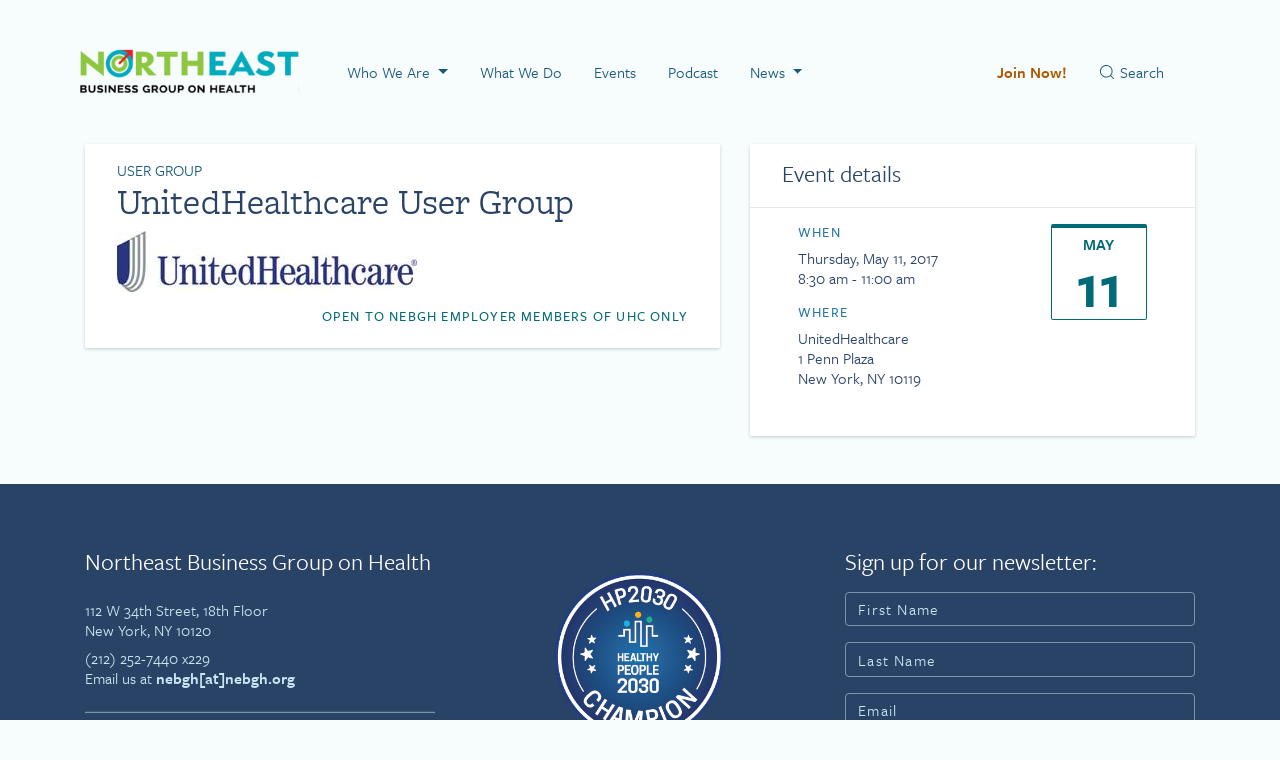

--- FILE ---
content_type: text/html; charset=utf-8
request_url: https://www.google.com/recaptcha/api2/anchor?ar=1&k=6Lf5npgUAAAAAI0YByIhv2gcUxxbizW9stVdtzUN&co=aHR0cHM6Ly9uZWJnaC5vcmc6NDQz&hl=en&v=7gg7H51Q-naNfhmCP3_R47ho&size=normal&anchor-ms=20000&execute-ms=30000&cb=3i2zoizeq919
body_size: 48837
content:
<!DOCTYPE HTML><html dir="ltr" lang="en"><head><meta http-equiv="Content-Type" content="text/html; charset=UTF-8">
<meta http-equiv="X-UA-Compatible" content="IE=edge">
<title>reCAPTCHA</title>
<style type="text/css">
/* cyrillic-ext */
@font-face {
  font-family: 'Roboto';
  font-style: normal;
  font-weight: 400;
  font-stretch: 100%;
  src: url(//fonts.gstatic.com/s/roboto/v48/KFO7CnqEu92Fr1ME7kSn66aGLdTylUAMa3GUBHMdazTgWw.woff2) format('woff2');
  unicode-range: U+0460-052F, U+1C80-1C8A, U+20B4, U+2DE0-2DFF, U+A640-A69F, U+FE2E-FE2F;
}
/* cyrillic */
@font-face {
  font-family: 'Roboto';
  font-style: normal;
  font-weight: 400;
  font-stretch: 100%;
  src: url(//fonts.gstatic.com/s/roboto/v48/KFO7CnqEu92Fr1ME7kSn66aGLdTylUAMa3iUBHMdazTgWw.woff2) format('woff2');
  unicode-range: U+0301, U+0400-045F, U+0490-0491, U+04B0-04B1, U+2116;
}
/* greek-ext */
@font-face {
  font-family: 'Roboto';
  font-style: normal;
  font-weight: 400;
  font-stretch: 100%;
  src: url(//fonts.gstatic.com/s/roboto/v48/KFO7CnqEu92Fr1ME7kSn66aGLdTylUAMa3CUBHMdazTgWw.woff2) format('woff2');
  unicode-range: U+1F00-1FFF;
}
/* greek */
@font-face {
  font-family: 'Roboto';
  font-style: normal;
  font-weight: 400;
  font-stretch: 100%;
  src: url(//fonts.gstatic.com/s/roboto/v48/KFO7CnqEu92Fr1ME7kSn66aGLdTylUAMa3-UBHMdazTgWw.woff2) format('woff2');
  unicode-range: U+0370-0377, U+037A-037F, U+0384-038A, U+038C, U+038E-03A1, U+03A3-03FF;
}
/* math */
@font-face {
  font-family: 'Roboto';
  font-style: normal;
  font-weight: 400;
  font-stretch: 100%;
  src: url(//fonts.gstatic.com/s/roboto/v48/KFO7CnqEu92Fr1ME7kSn66aGLdTylUAMawCUBHMdazTgWw.woff2) format('woff2');
  unicode-range: U+0302-0303, U+0305, U+0307-0308, U+0310, U+0312, U+0315, U+031A, U+0326-0327, U+032C, U+032F-0330, U+0332-0333, U+0338, U+033A, U+0346, U+034D, U+0391-03A1, U+03A3-03A9, U+03B1-03C9, U+03D1, U+03D5-03D6, U+03F0-03F1, U+03F4-03F5, U+2016-2017, U+2034-2038, U+203C, U+2040, U+2043, U+2047, U+2050, U+2057, U+205F, U+2070-2071, U+2074-208E, U+2090-209C, U+20D0-20DC, U+20E1, U+20E5-20EF, U+2100-2112, U+2114-2115, U+2117-2121, U+2123-214F, U+2190, U+2192, U+2194-21AE, U+21B0-21E5, U+21F1-21F2, U+21F4-2211, U+2213-2214, U+2216-22FF, U+2308-230B, U+2310, U+2319, U+231C-2321, U+2336-237A, U+237C, U+2395, U+239B-23B7, U+23D0, U+23DC-23E1, U+2474-2475, U+25AF, U+25B3, U+25B7, U+25BD, U+25C1, U+25CA, U+25CC, U+25FB, U+266D-266F, U+27C0-27FF, U+2900-2AFF, U+2B0E-2B11, U+2B30-2B4C, U+2BFE, U+3030, U+FF5B, U+FF5D, U+1D400-1D7FF, U+1EE00-1EEFF;
}
/* symbols */
@font-face {
  font-family: 'Roboto';
  font-style: normal;
  font-weight: 400;
  font-stretch: 100%;
  src: url(//fonts.gstatic.com/s/roboto/v48/KFO7CnqEu92Fr1ME7kSn66aGLdTylUAMaxKUBHMdazTgWw.woff2) format('woff2');
  unicode-range: U+0001-000C, U+000E-001F, U+007F-009F, U+20DD-20E0, U+20E2-20E4, U+2150-218F, U+2190, U+2192, U+2194-2199, U+21AF, U+21E6-21F0, U+21F3, U+2218-2219, U+2299, U+22C4-22C6, U+2300-243F, U+2440-244A, U+2460-24FF, U+25A0-27BF, U+2800-28FF, U+2921-2922, U+2981, U+29BF, U+29EB, U+2B00-2BFF, U+4DC0-4DFF, U+FFF9-FFFB, U+10140-1018E, U+10190-1019C, U+101A0, U+101D0-101FD, U+102E0-102FB, U+10E60-10E7E, U+1D2C0-1D2D3, U+1D2E0-1D37F, U+1F000-1F0FF, U+1F100-1F1AD, U+1F1E6-1F1FF, U+1F30D-1F30F, U+1F315, U+1F31C, U+1F31E, U+1F320-1F32C, U+1F336, U+1F378, U+1F37D, U+1F382, U+1F393-1F39F, U+1F3A7-1F3A8, U+1F3AC-1F3AF, U+1F3C2, U+1F3C4-1F3C6, U+1F3CA-1F3CE, U+1F3D4-1F3E0, U+1F3ED, U+1F3F1-1F3F3, U+1F3F5-1F3F7, U+1F408, U+1F415, U+1F41F, U+1F426, U+1F43F, U+1F441-1F442, U+1F444, U+1F446-1F449, U+1F44C-1F44E, U+1F453, U+1F46A, U+1F47D, U+1F4A3, U+1F4B0, U+1F4B3, U+1F4B9, U+1F4BB, U+1F4BF, U+1F4C8-1F4CB, U+1F4D6, U+1F4DA, U+1F4DF, U+1F4E3-1F4E6, U+1F4EA-1F4ED, U+1F4F7, U+1F4F9-1F4FB, U+1F4FD-1F4FE, U+1F503, U+1F507-1F50B, U+1F50D, U+1F512-1F513, U+1F53E-1F54A, U+1F54F-1F5FA, U+1F610, U+1F650-1F67F, U+1F687, U+1F68D, U+1F691, U+1F694, U+1F698, U+1F6AD, U+1F6B2, U+1F6B9-1F6BA, U+1F6BC, U+1F6C6-1F6CF, U+1F6D3-1F6D7, U+1F6E0-1F6EA, U+1F6F0-1F6F3, U+1F6F7-1F6FC, U+1F700-1F7FF, U+1F800-1F80B, U+1F810-1F847, U+1F850-1F859, U+1F860-1F887, U+1F890-1F8AD, U+1F8B0-1F8BB, U+1F8C0-1F8C1, U+1F900-1F90B, U+1F93B, U+1F946, U+1F984, U+1F996, U+1F9E9, U+1FA00-1FA6F, U+1FA70-1FA7C, U+1FA80-1FA89, U+1FA8F-1FAC6, U+1FACE-1FADC, U+1FADF-1FAE9, U+1FAF0-1FAF8, U+1FB00-1FBFF;
}
/* vietnamese */
@font-face {
  font-family: 'Roboto';
  font-style: normal;
  font-weight: 400;
  font-stretch: 100%;
  src: url(//fonts.gstatic.com/s/roboto/v48/KFO7CnqEu92Fr1ME7kSn66aGLdTylUAMa3OUBHMdazTgWw.woff2) format('woff2');
  unicode-range: U+0102-0103, U+0110-0111, U+0128-0129, U+0168-0169, U+01A0-01A1, U+01AF-01B0, U+0300-0301, U+0303-0304, U+0308-0309, U+0323, U+0329, U+1EA0-1EF9, U+20AB;
}
/* latin-ext */
@font-face {
  font-family: 'Roboto';
  font-style: normal;
  font-weight: 400;
  font-stretch: 100%;
  src: url(//fonts.gstatic.com/s/roboto/v48/KFO7CnqEu92Fr1ME7kSn66aGLdTylUAMa3KUBHMdazTgWw.woff2) format('woff2');
  unicode-range: U+0100-02BA, U+02BD-02C5, U+02C7-02CC, U+02CE-02D7, U+02DD-02FF, U+0304, U+0308, U+0329, U+1D00-1DBF, U+1E00-1E9F, U+1EF2-1EFF, U+2020, U+20A0-20AB, U+20AD-20C0, U+2113, U+2C60-2C7F, U+A720-A7FF;
}
/* latin */
@font-face {
  font-family: 'Roboto';
  font-style: normal;
  font-weight: 400;
  font-stretch: 100%;
  src: url(//fonts.gstatic.com/s/roboto/v48/KFO7CnqEu92Fr1ME7kSn66aGLdTylUAMa3yUBHMdazQ.woff2) format('woff2');
  unicode-range: U+0000-00FF, U+0131, U+0152-0153, U+02BB-02BC, U+02C6, U+02DA, U+02DC, U+0304, U+0308, U+0329, U+2000-206F, U+20AC, U+2122, U+2191, U+2193, U+2212, U+2215, U+FEFF, U+FFFD;
}
/* cyrillic-ext */
@font-face {
  font-family: 'Roboto';
  font-style: normal;
  font-weight: 500;
  font-stretch: 100%;
  src: url(//fonts.gstatic.com/s/roboto/v48/KFO7CnqEu92Fr1ME7kSn66aGLdTylUAMa3GUBHMdazTgWw.woff2) format('woff2');
  unicode-range: U+0460-052F, U+1C80-1C8A, U+20B4, U+2DE0-2DFF, U+A640-A69F, U+FE2E-FE2F;
}
/* cyrillic */
@font-face {
  font-family: 'Roboto';
  font-style: normal;
  font-weight: 500;
  font-stretch: 100%;
  src: url(//fonts.gstatic.com/s/roboto/v48/KFO7CnqEu92Fr1ME7kSn66aGLdTylUAMa3iUBHMdazTgWw.woff2) format('woff2');
  unicode-range: U+0301, U+0400-045F, U+0490-0491, U+04B0-04B1, U+2116;
}
/* greek-ext */
@font-face {
  font-family: 'Roboto';
  font-style: normal;
  font-weight: 500;
  font-stretch: 100%;
  src: url(//fonts.gstatic.com/s/roboto/v48/KFO7CnqEu92Fr1ME7kSn66aGLdTylUAMa3CUBHMdazTgWw.woff2) format('woff2');
  unicode-range: U+1F00-1FFF;
}
/* greek */
@font-face {
  font-family: 'Roboto';
  font-style: normal;
  font-weight: 500;
  font-stretch: 100%;
  src: url(//fonts.gstatic.com/s/roboto/v48/KFO7CnqEu92Fr1ME7kSn66aGLdTylUAMa3-UBHMdazTgWw.woff2) format('woff2');
  unicode-range: U+0370-0377, U+037A-037F, U+0384-038A, U+038C, U+038E-03A1, U+03A3-03FF;
}
/* math */
@font-face {
  font-family: 'Roboto';
  font-style: normal;
  font-weight: 500;
  font-stretch: 100%;
  src: url(//fonts.gstatic.com/s/roboto/v48/KFO7CnqEu92Fr1ME7kSn66aGLdTylUAMawCUBHMdazTgWw.woff2) format('woff2');
  unicode-range: U+0302-0303, U+0305, U+0307-0308, U+0310, U+0312, U+0315, U+031A, U+0326-0327, U+032C, U+032F-0330, U+0332-0333, U+0338, U+033A, U+0346, U+034D, U+0391-03A1, U+03A3-03A9, U+03B1-03C9, U+03D1, U+03D5-03D6, U+03F0-03F1, U+03F4-03F5, U+2016-2017, U+2034-2038, U+203C, U+2040, U+2043, U+2047, U+2050, U+2057, U+205F, U+2070-2071, U+2074-208E, U+2090-209C, U+20D0-20DC, U+20E1, U+20E5-20EF, U+2100-2112, U+2114-2115, U+2117-2121, U+2123-214F, U+2190, U+2192, U+2194-21AE, U+21B0-21E5, U+21F1-21F2, U+21F4-2211, U+2213-2214, U+2216-22FF, U+2308-230B, U+2310, U+2319, U+231C-2321, U+2336-237A, U+237C, U+2395, U+239B-23B7, U+23D0, U+23DC-23E1, U+2474-2475, U+25AF, U+25B3, U+25B7, U+25BD, U+25C1, U+25CA, U+25CC, U+25FB, U+266D-266F, U+27C0-27FF, U+2900-2AFF, U+2B0E-2B11, U+2B30-2B4C, U+2BFE, U+3030, U+FF5B, U+FF5D, U+1D400-1D7FF, U+1EE00-1EEFF;
}
/* symbols */
@font-face {
  font-family: 'Roboto';
  font-style: normal;
  font-weight: 500;
  font-stretch: 100%;
  src: url(//fonts.gstatic.com/s/roboto/v48/KFO7CnqEu92Fr1ME7kSn66aGLdTylUAMaxKUBHMdazTgWw.woff2) format('woff2');
  unicode-range: U+0001-000C, U+000E-001F, U+007F-009F, U+20DD-20E0, U+20E2-20E4, U+2150-218F, U+2190, U+2192, U+2194-2199, U+21AF, U+21E6-21F0, U+21F3, U+2218-2219, U+2299, U+22C4-22C6, U+2300-243F, U+2440-244A, U+2460-24FF, U+25A0-27BF, U+2800-28FF, U+2921-2922, U+2981, U+29BF, U+29EB, U+2B00-2BFF, U+4DC0-4DFF, U+FFF9-FFFB, U+10140-1018E, U+10190-1019C, U+101A0, U+101D0-101FD, U+102E0-102FB, U+10E60-10E7E, U+1D2C0-1D2D3, U+1D2E0-1D37F, U+1F000-1F0FF, U+1F100-1F1AD, U+1F1E6-1F1FF, U+1F30D-1F30F, U+1F315, U+1F31C, U+1F31E, U+1F320-1F32C, U+1F336, U+1F378, U+1F37D, U+1F382, U+1F393-1F39F, U+1F3A7-1F3A8, U+1F3AC-1F3AF, U+1F3C2, U+1F3C4-1F3C6, U+1F3CA-1F3CE, U+1F3D4-1F3E0, U+1F3ED, U+1F3F1-1F3F3, U+1F3F5-1F3F7, U+1F408, U+1F415, U+1F41F, U+1F426, U+1F43F, U+1F441-1F442, U+1F444, U+1F446-1F449, U+1F44C-1F44E, U+1F453, U+1F46A, U+1F47D, U+1F4A3, U+1F4B0, U+1F4B3, U+1F4B9, U+1F4BB, U+1F4BF, U+1F4C8-1F4CB, U+1F4D6, U+1F4DA, U+1F4DF, U+1F4E3-1F4E6, U+1F4EA-1F4ED, U+1F4F7, U+1F4F9-1F4FB, U+1F4FD-1F4FE, U+1F503, U+1F507-1F50B, U+1F50D, U+1F512-1F513, U+1F53E-1F54A, U+1F54F-1F5FA, U+1F610, U+1F650-1F67F, U+1F687, U+1F68D, U+1F691, U+1F694, U+1F698, U+1F6AD, U+1F6B2, U+1F6B9-1F6BA, U+1F6BC, U+1F6C6-1F6CF, U+1F6D3-1F6D7, U+1F6E0-1F6EA, U+1F6F0-1F6F3, U+1F6F7-1F6FC, U+1F700-1F7FF, U+1F800-1F80B, U+1F810-1F847, U+1F850-1F859, U+1F860-1F887, U+1F890-1F8AD, U+1F8B0-1F8BB, U+1F8C0-1F8C1, U+1F900-1F90B, U+1F93B, U+1F946, U+1F984, U+1F996, U+1F9E9, U+1FA00-1FA6F, U+1FA70-1FA7C, U+1FA80-1FA89, U+1FA8F-1FAC6, U+1FACE-1FADC, U+1FADF-1FAE9, U+1FAF0-1FAF8, U+1FB00-1FBFF;
}
/* vietnamese */
@font-face {
  font-family: 'Roboto';
  font-style: normal;
  font-weight: 500;
  font-stretch: 100%;
  src: url(//fonts.gstatic.com/s/roboto/v48/KFO7CnqEu92Fr1ME7kSn66aGLdTylUAMa3OUBHMdazTgWw.woff2) format('woff2');
  unicode-range: U+0102-0103, U+0110-0111, U+0128-0129, U+0168-0169, U+01A0-01A1, U+01AF-01B0, U+0300-0301, U+0303-0304, U+0308-0309, U+0323, U+0329, U+1EA0-1EF9, U+20AB;
}
/* latin-ext */
@font-face {
  font-family: 'Roboto';
  font-style: normal;
  font-weight: 500;
  font-stretch: 100%;
  src: url(//fonts.gstatic.com/s/roboto/v48/KFO7CnqEu92Fr1ME7kSn66aGLdTylUAMa3KUBHMdazTgWw.woff2) format('woff2');
  unicode-range: U+0100-02BA, U+02BD-02C5, U+02C7-02CC, U+02CE-02D7, U+02DD-02FF, U+0304, U+0308, U+0329, U+1D00-1DBF, U+1E00-1E9F, U+1EF2-1EFF, U+2020, U+20A0-20AB, U+20AD-20C0, U+2113, U+2C60-2C7F, U+A720-A7FF;
}
/* latin */
@font-face {
  font-family: 'Roboto';
  font-style: normal;
  font-weight: 500;
  font-stretch: 100%;
  src: url(//fonts.gstatic.com/s/roboto/v48/KFO7CnqEu92Fr1ME7kSn66aGLdTylUAMa3yUBHMdazQ.woff2) format('woff2');
  unicode-range: U+0000-00FF, U+0131, U+0152-0153, U+02BB-02BC, U+02C6, U+02DA, U+02DC, U+0304, U+0308, U+0329, U+2000-206F, U+20AC, U+2122, U+2191, U+2193, U+2212, U+2215, U+FEFF, U+FFFD;
}
/* cyrillic-ext */
@font-face {
  font-family: 'Roboto';
  font-style: normal;
  font-weight: 900;
  font-stretch: 100%;
  src: url(//fonts.gstatic.com/s/roboto/v48/KFO7CnqEu92Fr1ME7kSn66aGLdTylUAMa3GUBHMdazTgWw.woff2) format('woff2');
  unicode-range: U+0460-052F, U+1C80-1C8A, U+20B4, U+2DE0-2DFF, U+A640-A69F, U+FE2E-FE2F;
}
/* cyrillic */
@font-face {
  font-family: 'Roboto';
  font-style: normal;
  font-weight: 900;
  font-stretch: 100%;
  src: url(//fonts.gstatic.com/s/roboto/v48/KFO7CnqEu92Fr1ME7kSn66aGLdTylUAMa3iUBHMdazTgWw.woff2) format('woff2');
  unicode-range: U+0301, U+0400-045F, U+0490-0491, U+04B0-04B1, U+2116;
}
/* greek-ext */
@font-face {
  font-family: 'Roboto';
  font-style: normal;
  font-weight: 900;
  font-stretch: 100%;
  src: url(//fonts.gstatic.com/s/roboto/v48/KFO7CnqEu92Fr1ME7kSn66aGLdTylUAMa3CUBHMdazTgWw.woff2) format('woff2');
  unicode-range: U+1F00-1FFF;
}
/* greek */
@font-face {
  font-family: 'Roboto';
  font-style: normal;
  font-weight: 900;
  font-stretch: 100%;
  src: url(//fonts.gstatic.com/s/roboto/v48/KFO7CnqEu92Fr1ME7kSn66aGLdTylUAMa3-UBHMdazTgWw.woff2) format('woff2');
  unicode-range: U+0370-0377, U+037A-037F, U+0384-038A, U+038C, U+038E-03A1, U+03A3-03FF;
}
/* math */
@font-face {
  font-family: 'Roboto';
  font-style: normal;
  font-weight: 900;
  font-stretch: 100%;
  src: url(//fonts.gstatic.com/s/roboto/v48/KFO7CnqEu92Fr1ME7kSn66aGLdTylUAMawCUBHMdazTgWw.woff2) format('woff2');
  unicode-range: U+0302-0303, U+0305, U+0307-0308, U+0310, U+0312, U+0315, U+031A, U+0326-0327, U+032C, U+032F-0330, U+0332-0333, U+0338, U+033A, U+0346, U+034D, U+0391-03A1, U+03A3-03A9, U+03B1-03C9, U+03D1, U+03D5-03D6, U+03F0-03F1, U+03F4-03F5, U+2016-2017, U+2034-2038, U+203C, U+2040, U+2043, U+2047, U+2050, U+2057, U+205F, U+2070-2071, U+2074-208E, U+2090-209C, U+20D0-20DC, U+20E1, U+20E5-20EF, U+2100-2112, U+2114-2115, U+2117-2121, U+2123-214F, U+2190, U+2192, U+2194-21AE, U+21B0-21E5, U+21F1-21F2, U+21F4-2211, U+2213-2214, U+2216-22FF, U+2308-230B, U+2310, U+2319, U+231C-2321, U+2336-237A, U+237C, U+2395, U+239B-23B7, U+23D0, U+23DC-23E1, U+2474-2475, U+25AF, U+25B3, U+25B7, U+25BD, U+25C1, U+25CA, U+25CC, U+25FB, U+266D-266F, U+27C0-27FF, U+2900-2AFF, U+2B0E-2B11, U+2B30-2B4C, U+2BFE, U+3030, U+FF5B, U+FF5D, U+1D400-1D7FF, U+1EE00-1EEFF;
}
/* symbols */
@font-face {
  font-family: 'Roboto';
  font-style: normal;
  font-weight: 900;
  font-stretch: 100%;
  src: url(//fonts.gstatic.com/s/roboto/v48/KFO7CnqEu92Fr1ME7kSn66aGLdTylUAMaxKUBHMdazTgWw.woff2) format('woff2');
  unicode-range: U+0001-000C, U+000E-001F, U+007F-009F, U+20DD-20E0, U+20E2-20E4, U+2150-218F, U+2190, U+2192, U+2194-2199, U+21AF, U+21E6-21F0, U+21F3, U+2218-2219, U+2299, U+22C4-22C6, U+2300-243F, U+2440-244A, U+2460-24FF, U+25A0-27BF, U+2800-28FF, U+2921-2922, U+2981, U+29BF, U+29EB, U+2B00-2BFF, U+4DC0-4DFF, U+FFF9-FFFB, U+10140-1018E, U+10190-1019C, U+101A0, U+101D0-101FD, U+102E0-102FB, U+10E60-10E7E, U+1D2C0-1D2D3, U+1D2E0-1D37F, U+1F000-1F0FF, U+1F100-1F1AD, U+1F1E6-1F1FF, U+1F30D-1F30F, U+1F315, U+1F31C, U+1F31E, U+1F320-1F32C, U+1F336, U+1F378, U+1F37D, U+1F382, U+1F393-1F39F, U+1F3A7-1F3A8, U+1F3AC-1F3AF, U+1F3C2, U+1F3C4-1F3C6, U+1F3CA-1F3CE, U+1F3D4-1F3E0, U+1F3ED, U+1F3F1-1F3F3, U+1F3F5-1F3F7, U+1F408, U+1F415, U+1F41F, U+1F426, U+1F43F, U+1F441-1F442, U+1F444, U+1F446-1F449, U+1F44C-1F44E, U+1F453, U+1F46A, U+1F47D, U+1F4A3, U+1F4B0, U+1F4B3, U+1F4B9, U+1F4BB, U+1F4BF, U+1F4C8-1F4CB, U+1F4D6, U+1F4DA, U+1F4DF, U+1F4E3-1F4E6, U+1F4EA-1F4ED, U+1F4F7, U+1F4F9-1F4FB, U+1F4FD-1F4FE, U+1F503, U+1F507-1F50B, U+1F50D, U+1F512-1F513, U+1F53E-1F54A, U+1F54F-1F5FA, U+1F610, U+1F650-1F67F, U+1F687, U+1F68D, U+1F691, U+1F694, U+1F698, U+1F6AD, U+1F6B2, U+1F6B9-1F6BA, U+1F6BC, U+1F6C6-1F6CF, U+1F6D3-1F6D7, U+1F6E0-1F6EA, U+1F6F0-1F6F3, U+1F6F7-1F6FC, U+1F700-1F7FF, U+1F800-1F80B, U+1F810-1F847, U+1F850-1F859, U+1F860-1F887, U+1F890-1F8AD, U+1F8B0-1F8BB, U+1F8C0-1F8C1, U+1F900-1F90B, U+1F93B, U+1F946, U+1F984, U+1F996, U+1F9E9, U+1FA00-1FA6F, U+1FA70-1FA7C, U+1FA80-1FA89, U+1FA8F-1FAC6, U+1FACE-1FADC, U+1FADF-1FAE9, U+1FAF0-1FAF8, U+1FB00-1FBFF;
}
/* vietnamese */
@font-face {
  font-family: 'Roboto';
  font-style: normal;
  font-weight: 900;
  font-stretch: 100%;
  src: url(//fonts.gstatic.com/s/roboto/v48/KFO7CnqEu92Fr1ME7kSn66aGLdTylUAMa3OUBHMdazTgWw.woff2) format('woff2');
  unicode-range: U+0102-0103, U+0110-0111, U+0128-0129, U+0168-0169, U+01A0-01A1, U+01AF-01B0, U+0300-0301, U+0303-0304, U+0308-0309, U+0323, U+0329, U+1EA0-1EF9, U+20AB;
}
/* latin-ext */
@font-face {
  font-family: 'Roboto';
  font-style: normal;
  font-weight: 900;
  font-stretch: 100%;
  src: url(//fonts.gstatic.com/s/roboto/v48/KFO7CnqEu92Fr1ME7kSn66aGLdTylUAMa3KUBHMdazTgWw.woff2) format('woff2');
  unicode-range: U+0100-02BA, U+02BD-02C5, U+02C7-02CC, U+02CE-02D7, U+02DD-02FF, U+0304, U+0308, U+0329, U+1D00-1DBF, U+1E00-1E9F, U+1EF2-1EFF, U+2020, U+20A0-20AB, U+20AD-20C0, U+2113, U+2C60-2C7F, U+A720-A7FF;
}
/* latin */
@font-face {
  font-family: 'Roboto';
  font-style: normal;
  font-weight: 900;
  font-stretch: 100%;
  src: url(//fonts.gstatic.com/s/roboto/v48/KFO7CnqEu92Fr1ME7kSn66aGLdTylUAMa3yUBHMdazQ.woff2) format('woff2');
  unicode-range: U+0000-00FF, U+0131, U+0152-0153, U+02BB-02BC, U+02C6, U+02DA, U+02DC, U+0304, U+0308, U+0329, U+2000-206F, U+20AC, U+2122, U+2191, U+2193, U+2212, U+2215, U+FEFF, U+FFFD;
}

</style>
<link rel="stylesheet" type="text/css" href="https://www.gstatic.com/recaptcha/releases/7gg7H51Q-naNfhmCP3_R47ho/styles__ltr.css">
<script nonce="DxlddM3Vxxr5NPB2I9jeTw" type="text/javascript">window['__recaptcha_api'] = 'https://www.google.com/recaptcha/api2/';</script>
<script type="text/javascript" src="https://www.gstatic.com/recaptcha/releases/7gg7H51Q-naNfhmCP3_R47ho/recaptcha__en.js" nonce="DxlddM3Vxxr5NPB2I9jeTw">
      
    </script></head>
<body><div id="rc-anchor-alert" class="rc-anchor-alert"></div>
<input type="hidden" id="recaptcha-token" value="[base64]">
<script type="text/javascript" nonce="DxlddM3Vxxr5NPB2I9jeTw">
      recaptcha.anchor.Main.init("[\x22ainput\x22,[\x22bgdata\x22,\x22\x22,\[base64]/[base64]/bmV3IFpbdF0obVswXSk6Sz09Mj9uZXcgWlt0XShtWzBdLG1bMV0pOks9PTM/bmV3IFpbdF0obVswXSxtWzFdLG1bMl0pOks9PTQ/[base64]/[base64]/[base64]/[base64]/[base64]/[base64]/[base64]/[base64]/[base64]/[base64]/[base64]/[base64]/[base64]/[base64]\\u003d\\u003d\x22,\[base64]\x22,\x22M3RqD8KUw4XDv8KWwoUfw77DocOjQMO8w7tiwqgGfwLDscK1w5gOQTNjwpRMKRbCjiDCugnCvhdKw7QgesKxwq3Dtz5Wwq9NDWDDoRXCs8K/[base64]/[base64]/CjzDCk2EObsK5WMKoOsOtT8KlH0HCpRkdNwwaZWjDsxVGwoLCtMOqXcK3w5c0esOIJcKnE8KTanxyTxprKSHDoUYTwrBVw6XDnlVFccKzw5nDn8OlBcK4w6tfG0E6J8O/wp/CpT7DpD7Cr8OoeUN2wrQNwpZUXcKseg7CosOOw77CuivCp0p2w5nDjknDrh7CgRVFwrHDr8OowoUWw6kFVMKyKGrCuMK6AMOhwqPDqQkQwr3DsMKBARQMRMOhA0wNQMOIZXXDl8Kxw7HDrGtoJQoOw47CgMOZw4RiwrPDnlrCjzh/w7zCgDNQwrg0ZiUlZH/Ck8K/w53Cr8Kuw7IPDDHCpyp6wolhKMKLc8K1wrLCuhQFSirCi27Dk10Jw6k5w4nDqCt3cntRDsKww4pMw75CwrIYw53DlyDCrTvCvMKKwq/DkCg/ZsKYwqvDjxkEVsO7w47DjMKHw6vDomrCgVNUdcOPFcKnA8KLw4fDn8KxJRl4wrfCnMO/[base64]/TcKpGMKKw7vDuUomw7kYwpzCikTDn39laMKZwq43w5s/OUbDlsOLfGDDnll8aMKZImfDgkXDqSDDhj16DMK0HsKdw53DgMKWw6jDjMKMQMKuw4HCnFnDoVHClxpAwqdew51VwqJAFcK8w6fDqMOjKsKawoLChg7DoMKmasO1w47CksOCw5jDmMKFw7tiwqYcw6lPbBLCsCfDtk0jf8KlScKMSsKBw7zDoi8/w5JfOUnClh5bwpRCHi/Cm8ObwpDDgcODworDkR4ew6/CgcO2W8Osw41dwrcqP8K4wot6IsKPwpLCunvCk8KVw6HCnw82HsKawohXYSXDnsKXF03DhMOTBURwaS/CkV3CrVJ5w7sYKsOZUMOCw6DCtsKiHGjDscOJwpXDncKNw5Zrwrt1R8KXwojCuMKyw4PDlGTDqMKfKSBOU3/[base64]/DpcOFwqsowrvCsV/DmEjDn8KtYMKdTxMbAMO2wr1XwpnDtgvDv8OqVcO2XzrDrMKsUsKrw7wecAgJJEpgbsOdX1fClMOxR8Ocw4zDlsOWO8O0w7ZAwojCqMK6w6cRw74QFcOsBCJfw69qf8OFw4Nlwrk7wpPDqsKDwpHCvy7ClMKOWsKwCltDV1N1acOvScOPw4Vxw7bDjcKww6/[base64]/Co8OYw41QRDPDrE3CnXs6wpY4VMKNXsKwwp17VggxX8OMw71YHcK3MT/DuinDuDl4DBccSsK5wrtUfcK9wqdjw61uwr/CjmNww4R/AR7DkcODW8O8IlnDkz9FOkjDnSnCrMOlU8OvHRMmayjDn8OLwo3DjyHCuR4bwrXCuwfCvMKfw7DDucO2R8ODwoLDhsO8TRAaJsKrw4DDlxxxw7nDiEPDssKiLlXCtmASTjw9wp7DrgjClsKHwrvDvFhdwrciw715wqERYmHDqVPCncKvw4/DqMKnZcKBQWpARTTDosK9OxXDiXkmwqnCjUhow7g0IVpCQwlTw6PCgcOVO1Yuwo/[base64]/e8OYWjZaw5kkeMOmecOvw4TClMO7JjTDk8K/[base64]/[base64]/Duwo+RW5NS8KLwp3Ci8OLw79GAHfCnMKITR9sw50ZCVbDo2HCi8OVasK1QMOjaMK+w6/CiSTDi0vCosKGw4Aaw6ZQAsOgwr7CjhDCn2rDvXfCuEnDrArDg0LChSsHZHXDnwU+bQt9McO1ZTLDucKJwrfDuMKEwq9Kw5k5wq7DrFDCjVJ1asOUFRQ0VjfCq8O9TzvDqsOZwr/[base64]/w6kDAml0BRQfw6hEwqEeR1gXwqrDvcK9Qm7CrSo8U8OKdn7DkMK2ZsO3wq0BNV/Dv8K6eXLCucO5HmNIJMOfS8KiR8Oqw6vCiMKSw6VxYcKXXcOsw7teLnfDsMOfaGbDrGFRw6M6wrNcFl7DnGFgwphRWgXCiXnCsMOLw7cyw55RP8KYG8KRWsONa8OYw43DssK/[base64]/MBgFS8KFdsKVwoRTDmjCkMOawqMQCQJAw64MTgLCoGvDmTUdw4PDlsKSMDPCj2QJdcOpbcOVw5bCiSklw4IUw6bCtyQ7LMOuwr/DnMOOwp3DocOmwrlFL8Oswo4hwqzDoSJUYXkmDMKwwrfDq8OtwobCnMOJKnAdWFxFDMKtwp5Lw7NSwpvDv8ONwoXCqEx2w7w6wrPDosO/w6bCqcKyDxUdwqgaFhE6wpfDly5jwrt4wpvDhcKLwpJiEVtrYMONw69bwrw4VRkRfcOGw54rYnEYQxHCpFbDoS49w7zCvFXDq8OXLztkTsK0w7/DhQDCuwd7AhrDksOfwqIWwr9NCsK5w4bDpsK2wqzDo8OAwpfCpMKtO8OiwrfChnLDucKaw6ASdsKOeGMwwpHDicODwpHChF/CnG92wqbDoVk9w6kaw4XCnsOuPRDClMOcw4B6w4HChy8pexbCskvDn8Kpw7nCg8KBEsKSw5BpAcOOw47CgsO8WDvDllLDt0p/[base64]/DpQoEw7/CnFfCncKGW8Kywq8pwrXChsOAbcO+VMO9wphAJhbCpwxCDMKMfMOhRsK5wrgGBW3CvcOeEMKRwoLDu8KGwo8lDRxXw7rClcKDKsO0wogsR3XDvhjCs8OEXcOrWkUhw4/DnMKDw6kQWsOvwrdiKMOPw6YQFsO5w4sacsKbZmkXw6x6w5TDgMK6wrjClMOwdcOzwpjCj3tDw6PCr1bCvsKTXcKfccOBwp0xFsKnIsKkw60pa8OUw6DDpsKHdEUlw5NbD8OXwrxYw5JlwpfDpx3Cni3CtMKQwrvDm8K/wpfChirDisKWw67Ck8OYaMO+Bl4MIlRwCgXDjEZ6wrjChEbCmcKUYkspK8OQejfCpinCn0/[base64]/DhUfDoGLDp1fCrnhkw5rChcKMw7PDhRE4MlxqwpRHRsKMwokNwrPDnGrDjwPCvGlJTgHCu8Kuw5DCosOwVDfChm/CmWbDhBfCk8K8RsKKIcObwrNnC8Ksw41Sc8KWw6wTVsOrw4BEJ3Eqbk7Dq8OnNQ3Dlz/Dg3vChRjDomU3GcKBZAgYw77DqMK2w4NOw6tOHMOaejPDnTjCscO3wqpxWQXDmsO5wrE9M8OpwrPDtcK0TMOxwpfCkiIXwrzDs2tFfsOcwpnCkcO1L8K1IcKOw4AcXcOew65NdsK/wrbDrRTDgsKYI1fDo8KVYMO6bMO8w5zDpMKUahjCuMK/wr3CusOffMKMworDo8Odw4xbwrkVNjgYw6htTlAQXSbDgGLDosO9HcKaWcOXw5YUNMO8MsKew5gmwqXClsKew5nDlQ/Dj8OMU8KuMm55OgfDt8O5NsOyw4/[base64]/CjMKTw5zDjjgFcHk9w7hHw6/[base64]/w63DvsOBwr9QDVvDtsKiI1XDlDh2EHBtE8ObMMKXXsKxw7DCiRrDnsOEwpnDnngAUw5Qw6jDrcK8F8OuasKTw6AhwprCocKQfcKdwpU/wonDmC4iRxRYw4XDqw8gM8Osw6gIwo7CmMOceT1aOMKtOC7DvHXDs8OoE8KcCwDCu8O/woLDjBfCnMKURCAmw5lbQCnCm145wpZ7PsKSwq5fEsK/exvClyBowpk5w4zDpz9pw4R+GsOecwjCg1TCuHB8HQhwwpxuwpLCtWJ6wqJtw5llfQXCnMOLOsOvwovCigoORxphDSnCvcOYw6rDjMOHw5lcPsKndz5YwrzDtyQhw6nDrsK7FwDDpsKaw5QfPH/ClxtJw5w1wpjCvFQcEcOEWn82w78oU8OYw7M4wq0dQsO0K8KrwrJlISHDnHHCj8K9N8K+HsKyGMK4w6/Dk8KxwrRuwoDCr1wqw63CkRLCtm8Sw7A7LMKJLn3ChMKkwrzDiMOsIcKld8KRG2k0w6Z6wo4PEMOpw6XDgG3CsjZTbcKgIMOnw7XClMKmwq7Du8ORwqfCr8KScsOvMh8YBMKwNmLDsMOIw64VORQKEF/[base64]/Cj8OAwoTDi0/[base64]/w7HDncOBMcKPw6Z5EAhDBx3DjsK9EW7CrcOqO3dswrjCi1ROw4zDosOqZsOSwo7Cp8OrD34oBcK0wqctXsOjUHUfIcOqwqHChcOSw4PCjcKmI8KkwroSQsK0wrvCi0nDrcKnSDTDjQQ7wrUjw6fCkMOhwoRSXXzDk8O7UQp8El5mwoDDomltwp/Cg8KLTMONP2N1w6g6NcK6wrPCvsOqwqnCq8OBb11dIBdYOGUUw6XDrR1iI8OUw4VHw5o9YcOUTcK5GMKtwqPDksKOd8KowrvCg8Kqwr0jw6dtwrcGS8K6PSZlwr3Ck8O7woLCh8Kbwp3DlVLDvnfChcKQw6J1w4/CgMOAVcKkwqYiD8Oew7rCuEMFA8Kjw7kdw7QbwrzDnMKiwqY/EsKgU8KawqzDqT7DkEfDj2Byb305BVjCisKXBMOkBzkTLGDClyVzAn4Xw7MobAjDnisPflzCqy9Xw4V+wp92PMOLZMOkwobDo8OyG8KCw609SiscfcOPw6PDvsO1wq5Iw4kvw5TDqcKoR8OvwpkBRcK/wpMPw6zCl8Oxw5NFBMK7KMO9YMObw51Hw7xzw5Bew4rClisQw4zCnMKCw7YFH8K4L3HCrcKzDDrDiHrCjsO4wp7Dk3YKw5LCoMKGV8OOXsOLwocae3xlw53DmsOuwr41MkrDqsKjwrbCmWxuw5TCscOfSVLDscOSVxXCrMKTEgHCqF0Bwp/Dry/DgzcLwrxPQ8O4Gwcjw4bCpsKlw7/Cq8Kcw6PDij1EasKHwozCh8K/Dxcmw6bDp3ESw7HDllIRw4bDtsOZFkjDhnbCkMKLCxpow4zCg8Kww6ATwrLDgcOnw79gw6XCoMKkLlF5UgNXdsKYw7vDsEUfw5cKFwvDjcKsQcOTC8KkVy12w4TDshkOw6/DkiPDgcO4w4MoY8O6wpInZMKhMcK0w4AOw4vDrcKLQjLCh8KCw73DtMOfwpfCp8KIfQQYw7IMWm/[base64]/DrRAEwoxVeMKMwpvDmixpw44PfcOgXlQlendKwpbDtEIxEcOrecKdYkAOUUJla8Oaw6LCoMKSccKuDS1vOVPCiQ4zKxTCg8KdwqfCp2fDqlnDm8OWwqbChSbDmQDCgsKSEcKSEMKBwp/CtcOGYMKKQsOww6TChCHCrxzCh1UYw6/CkcOiDS9HworDrDhpw68Uw4BAwoIjJF8/w7AKw6kteSFIUW/[base64]/[base64]/ZBLDjijCt0EVCMOVZCLDsMOAwrXCplc0w5DDilFQYMO/Oll+VVjClsK9w6cbVhrDqcObwr/CsMKew74SwqvDpcOQw4vDiWTDo8Kaw6jDgSfCgMKtw6nCo8OfHk/[base64]/wpEiMzhDw5IYw5x7DMO2JHBowo3DmMO+w5rDhMK9ViLDrh3DpDzDv07CvcKMPsO/MA3DncKaBcKGwq5jHDvCn2zDjTHCkCEdwoXCiTEhwpXCqMK9wq9FwpRCJlPDssKywrY6OlwFaMKAwp/DpMKAKsOpRsKrwrgQLMOSw6XDmsKDIDxPw6PCgCBtczdYw4PCpcOWHsOHcg7Cl1FHw59uKHbDuMOlw5VZJg1HFsK1wo89d8OWH8Ksw4QywoVmSznCjHp4wpnDr8KZCmJlw5IgwqsWYMKxw7/CmV3DqcKaYMK6wqLCpgVaFQPDg8OEwp/Ci0nChEIWw5ZnO0LDhMOjwoM/TcOaaMKiJn9sw47DvnhKw6ZCXkjDkcOMLENmwox/w63Cl8OYw4oTwp/DqMOmRcK4woIqMgFUOWBMYsO/BcOowpgwwoofw70RTcKsUhZzVzBcwovDnA7DnsOYWAEqXEQVw73Coh5Ja1ASHEjDoQvCgCkvJ1E2wrvCnwzClTNcY2UKUVgNEcKpw7MbZQvCrcKMwr8owpwmXMOEVsK9DEF6HsO2wqpkwr9owo7CvcO/SMOlBlzDpsKqCcKVwrLDsCJpw6vCrBDCmRnDosO3w5/Dj8KQwrEXw4xuV1Aew5I5VDxPwoHDksOsdsKLwozCt8K8w6soHMOrTCpYwrw3Z8KKw7Yew5RAesK8w4lYw5ZZwprClsOKPi7CjRjCoMOSw5/Csn15BcOSwq/DsSgMJXHDpHMPw4w/FsOZw4tncFjCmsKHfBAIw4NCLcO9w5zDkMKLL8KyUMO+w5fDnsO9FglSwqY/OsKRasKAwrnDlXPCh8Ofw5jCtFcBcMOCBCzCrhwPwqNgbzV5wrbCq1hlw5DCvMOaw6wORMKawovDnsKlPMKPwqHCisOpwpDDh2nChFpJG0HDrMKnG2VPwr7Dp8KkwodJw73CicOvwqvCkBdzXH4jw7QRwrDCuDBiw6MFw48Fw5bDjsOrXMKAV8OewpLCusKewp/ComVqwqjCgMOJah0DMsKgKTvDpgfCmCfCmcOTbcKww5jDmMO/UkrDusKpw5wLGsK4wonDv2HCssKXFXfDtGjCiQnDhWHDisOjw7V1w6bCvhLCplgHwpYNw5ZaDcKLfsO4w5xZwopJw6DCun3Ds0MVw4TCvQHCv1bClhMJwobDl8Kew4JBSD3Dpk3CksKEw4dgw6XDgcKLw5PDhGzCucKRw6bDv8Ouw7BJGx7CrS/[base64]/w6vDlMKvw5x2NVYgEsKWwpQKMUzDrntvTmbDigl9MFwuwqjDrcKCNCx6w45Jw5pxwprDlEHDocOBRX/Do8OKw55vwq45wpEjwqXCsCBDIMKxTMKswplqw7cVBMKCTwRuCSXClgjDiMOcwqTCoVNDw5HCqlPDvcKBTGXDmMOnDMObw7MCJBrCqyA/S0rDtcKofsO5woMpwr15AQl0w7vCk8KcHsKDwqpWwqXChsK9TsOOSD8KwoZ9d8KvwozDngvDqMOMN8OLd1jDin40CMOkwp4Fw7bDl8OCM2xpA0NvwplQwrUqIsKTw4ASwovDkmFowofCkHE6wo/CjgRVSMO+w7PDtMKtw6fCpCNTBEHCnMO3Xjh5QMKgCwjCvlnCnsOgWlTCrRYfB0fDtRDDicOdwr7DvMOSclXCkyc3woHDuzorwqvCsMK5wqc9wqLDvnBRWBfCsMO3w6h0M8Ogwq/DggvDisOfWw7Cjkp2woHCtsKQwo0cwrI+GcKeDW1xUcKfwqQLRsOURMOmwofCosOow7/[base64]/w60zecKeIcKFMnXDt8OlFlg1IsKrw5ADw7zDgHrCsQdTw5jCocO3wqFCAsK/[base64]/HTsHb8OVQXrCqAXCgcKfw6bCmcOgccOkwpgIwqfDucKUHxHClMKrdcK6czhTTMOCCW3DsSkfw63DhhPDlHvClRrDmzzDqRIqwqbCpjbDscO4JxcINcKJwrYew6c/w6PDlhkfw7F5csK4BB3DqsK1McOjeX/CjwHDok8kFjkrLMORLcOiw7Azw5tYEsOkwprCl1wLIBLDn8Oqwo8fBMO3H3LDnsOMwoDCmcKqwotAwpFTa2NLIknCjyTClmLDln3DjMKUP8OODMOgVUDDgcOmDC7DnCswd2fDtcOJA8OYwqZQNn0PW8KTTMK2wq0/DsKRw6LDgXgGNDrCmCx+wqkUwpDCrVfDkRVPw6ZBwovCinjCkcKaVcKYwoLCkCxowpfDklFtQcKTL3Aww6t+w6Ikw6ZYwplvY8OCJsOxcMKVesOCbMKDwrfDmE3Do17CmMKEw5rCu8Kae0zDsjw6wpDCqsO0wr/CpsKVMgQ1w51mw6rCvC0/[base64]/DmiNtwpHCtAhuWsKWw5wpWV02wr7Cj8O/LcKRdAgSYV3DssKaw655w47DomDCoVjCuD3CpEdowqDCs8OuwqwCfMO1w4fCq8Klw7sQZMKqw4/Ci8OjScOkScOIw5FlBAdowpfDp0bDtcK8Y8OxwphSwr9RGMKmc8Ojwqwxw6wITBPDhBttwprCqiFWw4ggJjLCtsK+w4/[base64]/YlFGw45Yw5XCr8K7w4YnDcOPAcOaw64vw53CkcOIwrkka8OZXsKfK3HCuMOwwq1Hw5VHPjt1WsKkw7siw4MFwpsRVcKLwo55w6x6bMOVC8K3wrxCw6HCryjClsKvw5vCt8O0HitiVcO/MWrCkcKKwqsywqHCisOeS8KzwqrCjcOlwp8LfMKSw5YkTxDDlxciIcKlw4nCucK2w7AvYCLDpGHDvcKeRlzDjBhMaMKzPk/Dh8OSc8O2P8Oxw7UdP8ORwoLCrcO2wrrCsTFZflTDij8Twq1Pw7hDHcOmwpvCgcK2w6Jgw7vCtSshw6jChcOhwpbDqG4Rw5FFw4RjH8O6wpHDoD/CiV3CoMOHdMK8w7nDh8O9IMO+wqvCu8Oawp4Rw7FSd33DkMKYVAQhwovDlcOrwqTDrMKgwqFowq7DgsOEw60hw53CmsOXwqXChcOdeDs/[base64]/CuyFBYcK0w5rDulpkDcO9VEA5N8O5Gy03w7HCosKUDT3DlMO4wo/DrA4Gwq7DlMOsw69Jw7XDucOGZcKLETouwpHCtDzDjms1wrfClwJjwozDnsKVe1MEFMOnJRlnT3DDuMKLYMKBwq/DrsOTaxcTwqV4JsKoWsONTMOtXsOiU8OnwoDDs8OQIFLCoDEQw6TCmcKgSsKHw6B+w6TDqcOhAhtYS8KJw7HCssOaRygbTcKzwq1/wqPCt1LCiMO9w6l/ZMKNbMOcDsKmwr7CksOhWi16wpUywqovwrjCklrCsMKuPMOHw6/DtwoLwqljwqlKwp9Zw6HDgXbCpSnCuXkKw4rCm8Onwr/Dh3jCrMOzw5fDp3HCqw/CpBbDqsOLXHXDgx3CucO9wpDChMKyFcKlXMKSEcO4EcO8w6bCrMO6wq/CmmoNICADZmMIa8K+QsOJwq/DrcO5wqJ8wrbDrUAcF8K0TQJnIMOHUHcMw5IxwrMHGMOMfsKxKMKgbcOZO8K8w5UvVn3DrsKqw587Z8OzwoZqw5PCsHjCu8OOwpPCkMKqw57DpsOCw7gNw4hrSsO+wpVvWxfCo8OjOcKMwr8uwprCs3/[base64]/DnMO5b8OSwoXCmMK7HcKNwpfDh8O7bsOmwoRtH8KMwrbCjsOmWcOECMOpIBXDp3c2w5x2w6fDrcK9Q8OSw5/Dt05Fwp/CvMK5wpRGZzXCncOfVcKzwqTCiH/CsRMBwqtxwrtfw5Q8PBPCiiY6wpjDtcOSd8KQFzPCrsKIwppqw6rDpTAYwoJeBFLCsmDCnj0+woYewqp4w5VZYHrChMKww7c0URJhDnEfZH9GWcOIWyQGw4FOw5vChsOqwpZMG2gYw40TIixfwqPDucKsDQ7ClHFUE8KmQ3BaIsOOw4zDscK/w7kDEsOfKEQnRcKmcMOrw5tgdsKaFB7CicOew6fDvMOGacKqbATCmMO1wqTCmxrCosKIw7Fvwpkrwp3DisOMw4xMP2xSRsKnw4F7w4rCig99w7AmTcKlw48twooUO8Owf8Kfw5rDmcK4YMKTwqAWw7rDnsKcJBsjLMKuCALDgcO2wplJw6tnwrA6wpLDjsO5V8KJw7/DvcKbwrAmcUbDt8KewpzChcK/[base64]/Dp3jDrsKTV3HCnBE0J1zCtMO5w73Cp8K6wqPClcOTwq/DtiJqbgpOwo3DlDdgTnUcCUg0WcKKwp3CiwVWwoXDqhtSwrdSYsKSB8OUwovCucOIWwfDp8KiD1spwoTDlMOHAH0aw4RfVsO0wpHDk8Oiwoc1wpNdw6/[base64]/[base64]/wqpALhggPU9kw70Gw5wWwqxKEcKpw7saL8KVwokDwrbCmsOYB3QNJD3CqD5fw6rCs8KVEWsMwr8rPcOCw4TCumLDsj0iw5IPCMKnLsKIJyrDgiXDk8OGwqrDoMKzRzI4cnFYw7U6w69/w6XDv8OrNHTCpsKLw7V9aA1/w7sdw6TChMO8w5AKNcOTw4fDlA7Dlg5FBsOkw5NoJ8KiMVXDvsK6w7NrwonCocKMYjPDksOTw4cpw4k1w6TCmSkrRcKkEik2R2fDg8OvDB99wq7DhMOZKcOuw7XChxwqLsKtSsKEw7/DilAPY3fCizUVZMK5F8K7w6JUPRnCisOiJRJsXCVBQj0YEMOPYlPDny7CqXArwobCiypUw5oBwobCkmfCjRp9MzvDucO0GD3Dgywowp7ChyzCjcKAY8KXHxclw5HDkkrDoWN1wpHCmsO4MsOlC8OLwq7DgcO9a05YE2PCqcOrRW/[base64]/DucKmZnnDuMKJw7ViCkF7EsKIG8KyETFHakLDklTDgz02w6fDq8KTwotoUhjCiXB2EcKawp/CvG/Cp3DCvMOae8KgwrpCLsK5ZVptw45ZUMOtGRVLwrPDn1ZpXmV+w7/DulQ5w59mw686J35XX8O8w55dw7J8YMKUw5gaLcKNKcKVDSnCtcO2ZgtOw4fCg8OGRwYdCR/CqsO0w54/VjkFw4VNwqPDpsKFKMONwrpvwpbDgn/DsMO0wpTDjcO9B8KbTsODwp/DocKdccOmc8O3woHCnxzDrmzChXR5K23Dj8OZwr/Dsg7CkMOQw5FEw5XChxEzwp7Co1QPQMKkICDDp3rCjDvDlGLDiMKGw6sjHsKJTcOfTsO3YsOmw5jCisKdw7QZw5AkwpA7W0HDgDHDqMKBPsKBw54SwqrDj2jDocO+RlcHMsOkJcKSFjHDssKFLGcya8Oiw4NYPE/Dkl9SwoYHbcK3MGxtw6PDjErDlMORwo1zN8O5worCjnkgw6h+acOlMjLCn2PDmnMXSSLCscKaw5/[base64]/w5fDqVjCimrCvMODVcOlYhzClcKUwpfCiWcCwpJTw4EDBsKkwocZRB3CqkAxWiZVdsKuwpPCkA1LeksXwpTCi8KPbsOUwp/DuF7Dl0TCj8OFwowCQRB0w60qNsKrMcO6w77DpUI4UcKEwoFhQ8ONwoPDgEzDhl3ChHYEXsK0w68Nwo9VwpJldh3CmsOQUF8BOMKATkIOwq4lOF/Co8KMw6AyR8OOwrY5wqDDm8KYw4Msw7HCizLChcO5wpd9w4jCkMKwwoFAwpkHfMKRM8K3KyYRwp/DjMOkwr7Dh1DDhBIJwrPDlUEcOMODUEwfwowKwqFVTk/DtEwHw7RQw6TCmsOOwr3CmHlNbMKZw5nCmcKoL8OIIsOxw6o2wrjCj8OLZcKVVcOedcOcXh7Cqhtkw77DssOow5rDtTzDh8OYw5BqAFjCuWx9w49ef1XCrXrDo8OkdHZtEcKvCcKFwqnDiGtTw5HCpA/DkgHDjMOawqQgX1PCrsKoQh1pwqYXwrsow6/CucKWViJCwpLCv8K+w5pYVmDDssKsw4/[base64]/DrAbCn03CjU7DpMO0M8Kjw7bDjArCjcK7bFbDhypvw4g/d8Klwr3DhMO3HsObwqHDusKUAGDDnkrCkBfCoSzDhS8Vw7QBbMOvQMKLw6ouRsK5wq/[base64]/wpnDhA/DlxJlXMOmw6/[base64]/w5F7w5skwptVwoUyw4F3DMK0KQUawrfCiMKfw5fCsMK+PwYVwqrDh8OXw4VhDCzCiMObw6JiAcK6Lh9VLMKOIjlTw4o5EcOMEWhwJMKBwoV2GMKaZxHClFsaw6F9wrzCl8OZw6vCgzHCmcKVIcKjwpfDicKodA3Dg8K6w4LCtQrCqmc3w4DDkQ0vw51XRxPCqsKEw5/DoEXCgWfCvsK+wp9dw4tKw648wokMwofDlRQQDsOVQMOEw47Cnj9Qw4p7wpElHcKjwprCiy3DncKzHcOlccKmwoTDl1vDgBBDwo7CsMKMw5onwo11w6zCoMO9KgHDpGkOH2zCniTCmErCmypQOkPCicODDxogwpvCpW7DpcOfW8OvEmxVfsOPQ8K3wo/Cn2rDm8OBR8Ksw6bCmcKvwo52YEDDs8O1w69bwprDtMOnFMKbdcOKwpLDjsOXwrY3ZcOOV8KbSMOkw7gcw5F6W0h9eBjCicK5VBvDqsOqwpZNw5fDhMOuYz7DpXFVwoDCrUQeC00LMMKOJ8KobXJRw4HDkFFlw4/[base64]/[base64]/CohTCkE5dwrTCiH19NTfDlgZdDAUOw4fDu8KJw4NPw4rClcOmAsO/CMKeLcKZCBBVworDvyTClAzDiQvCrUfChMK2I8OLR2I9HElHOMOCw75kw41/AcO9wq7DuDN9BiYTwqDCvjU0UGjClT8gwq3CqyMhDsKQZcKVwpfDikBpwpo3w6nCtsOuwp3DpxdIwpxzw4E6woDDtTgEw5VfJQoXwroUIsOOwqLDiV4Pw4MaKcOZwpXCpMOWwpPCvThyVUs0GBjCmsKLfDrCqhBlZMOlOsOFwopuw6/DlMO0WnxiWMKGTMOEWMOcw4Q3wqDDssOpP8KzH8O5w5dsewdGw5UqwpdRYyUhR1bCjsKKZ0jDjsKgwonDrh7DvMK9w5bDhxssCAdyw7bCrsOfGzpDw7R4PD8SMBnDjBcfwozCqMOXM0M/Z1sFw6fChSDCvQbCkcK0w4rDolBkw5ozw4UhEMK2w5PDg3xpwpwFBmE6w54mMMK3OxHDph0Iw5Qcw7DCvlt/ETFwwpUaLMOaG2Z/NcKIfcKRAGxLw4LDu8K9w4p1I3DCrBzCukrDtAtADEvCqhbCgMKiDMOOwrUxaGsJwogUCyjCggdyYC0kOwBpCgYXwplWw4Zyw7cPBsKkOcOldEPCiDhUMA/CgMOIwpPDj8Ozw6t/asOWG0TCvVvDo0p1wqZgX8OUdhBtw7ogwrzDusOawqwKcWkewocyZVDDvMKtRB84Tm9PdlVbGDhXwoVUwofDsQA3w5ZRw6MkwqZdw6MJwpJiw7wVw6PDqhbCvSlQw6jDrkFFKzAaX3YbwpFhF28vVy3CoMObw6/Dt0rDpU7DqzLCpFc3UH9fP8Oow4nDtxhgYMOVwrl5wqrDpMOBw5hYwqZOOcKLRsKoB3bCtcK+w7crKMKWw7hawpjCnA7DkcO1LzrCnHgNfTPCjsOkSsK1w6YNw7rDp8Obw5PCu8KRE8Obwrxxw6/Cph3CncOEw4nDsMK8wqlxwoB6eG9hwocpDsOKPcO+wqkdw5TCpMOYw4QIDzvCrcO/w6fCjx7DlMKJGcKIw7XDqMOWw6TCnsKpw6zDogUVA2EGGsOtTTvDvH/Di2RXfkI9D8KBw5/DrcKqZMKdw5A0AcKxCcKnw7oLwq8BfsKlw5YIwqbCiF4iQ1MGwqbCv1TDicKtai3CrsKGwocbwq/Ctg/DpxYSw4wpIMOIwpgpwrllHVXCgMOyw4A1wqjCry/[base64]/Dvh/[base64]/DmcKGwp/[base64]/w5rCvA1rbwQCw5zDkcOHChDDlcOJwqjDmcKfw6gFBgU/wrzCpMKUw6dyGcOXw67DjcKSBsKPw5LChcOlwojColttbcK8woUCw7B6PsO4w5rCv8KUbDfDhsOYDyvCmMKJKgjCqcKGw7HComzDsjbChMOpwqFrw4fCs8OuLyPDvxTCrDjDoMOGwqTDjTvDh0EvwrEDDMO/WcO8w4jDnR3DmB/DrxbDvA41JGgDwpE6w5XCmhseY8OqI8O/w7FNcRtUwqoXVF7DiwfDl8O8w4jDqcK/[base64]/[base64]/ChcORTMOMX3BGQcOvwocMwpNlasK6b300wpjCsWctHcKDFVvDjUrDgcKCw6zCtlhDYcOFKcKiISrDhMONMD7CtcOueVHCosKKb3bDjsK9BQTClQjDhlvCmi/DljPDgi83wpzCmMK7SsKjw5glwoR/[base64]/[base64]/DtsKRw5ExwoDDlizCmsO/[base64]/Dj8K6w7jDoVfCvMOzwpPCnsO0fCYqw4DCj8K0wrbDkUFQw6ddUcK+w6AxB8OOwohswotpclZhUE7Dui9fYnpMw6hgwrHCpcKxwoXDgThQwpRUw6A+P1B3wp/DkcOwQ8OeXMK+V8KDdGoDw5B5w4/DllrDkz/CgzUwIcOFwqt2C8Obwq10wr/Ds0TDi2QJwqLDtMKcw6nCqMO5IcOOwrzDjMKQwpJifsOrcC9XwpDCtcOwwqjDg35SAWQpMsKzennDksOUHyfCiMOww4fDhMKQw77DvcOzU8O4wqDDsMOYb8OsQMK/[base64]/Dm3JBwqnDmMObcMKhwrjDnHDDoHwDw7PDjiJpTjlaB1jDiiVkDsOYZlXDqMK6w5RlYhcxwqolw7xJAHfCrsO6VF1qSjMxworDqsOBT3fDsX/[base64]/D8KqSTnDlsKGwrrDrcO1FAbCjj/DtE1Qwp7CusKNwoLCi8KmwodzTVjDo8K9wqtDJMOPw6PDhyzDo8Onw4fDvklxUsOVwo44UcK5wo/CsyR4F1XCok8+w6PDrsKmw5IcQT3ClQwkw4TCvHNbB2PDpEFHbsOwwrtHMsOZSwR+w5TCqMKKw5bDnsKiw5fDvW7Di8OpwrzClWrDv8Kgw67CjMKdw5FcMBvDq8KRwrvDrcOsLB0YKXLDjcOhw5oANcOAL8O8w556d8K/w5ZHwpjCoMKnw7DDgMKEw4nCtX3DiAbClF/Dm8OdasKXaMOPTcOywo3DuMO0L3rCoFhpwrgGwpk7w7XCu8KzwqN5wqLCgWksfFQ9wrt1w6LDqAXDvG8hwqfCsid6MUDDvm1ZwqbCmWnDmMKvY09hAcOVw6/CtsKnw7Q/OsKYw4rDjDHCtTnDgwMbw55GNAAkw5g2wrcJw5VwHMK0c2LDi8OxUlLDhnHCgFnDp8K+EDg1w5zCtsOOcn7DpMOfHsKxwqBLaMOjw5BqYyAtBFMOwoTDpMObQ8K/[base64]/[base64]/XMKVw7wDIsK1wqNudcKdwq7CiisqeRPCq8OIMy0Iw7AKw4XCh8KhYMOLwpZfwrHCtMKBEyRbFcK1WMOgwp3ClwHCvsKCw4LDocOCFMKIw5/DqcOsOnTCq8KqG8OewpAuCBMiRcO6w7pDCsKowqbCqCjDksKwRA3DlHHDq8K3D8Kkw4jCvMKtw5A7w6oEw7YPw7kPwpnCmnZIw63DpMO+Q2V3w6ghwptAw6sQw4MeQcKmw6XCnQZxRcKHBsO3w5/DrcKoOgrCgELCo8OcFsKtU3TCg8KwwrHDmsOQWXjDn002wpk3w5HCumdRwo4cbwHDm8OVVg\\u003d\\u003d\x22],null,[\x22conf\x22,null,\x226Lf5npgUAAAAAI0YByIhv2gcUxxbizW9stVdtzUN\x22,0,null,null,null,1,[21,125,63,73,95,87,41,43,42,83,102,105,109,121],[-1442069,587],0,null,null,null,null,0,null,0,1,700,1,null,0,\[base64]/tzcYADoGZWF6dTZkEg4Iiv2INxgAOgVNZklJNBodCAMSGR0Q8JfjNw7/vqUGGcSdCRmIkPMDGevKEBk\\u003d\x22,0,0,null,null,1,null,0,0],\x22https://nebgh.org:443\x22,null,[1,1,1],null,null,null,0,3600,[\x22https://www.google.com/intl/en/policies/privacy/\x22,\x22https://www.google.com/intl/en/policies/terms/\x22],\x22ERjFOlXuTbtGQ6USp194jQYYQEMHSDPJZu+MwuOLNoc\\u003d\x22,0,0,null,1,1767075119886,0,0,[191],null,[74],\x22RC-3uJDSLYN2zJDLA\x22,null,null,null,null,null,\x220dAFcWeA48BhWoqIXa8UhWWqyn4jN6irRoQ23zV8TIXrbQ7ljl5r1o-8r0OtcOUUdNH0BgNadsAJbLJtM1ZbkSvRDpVjIduYZrDg\x22,1767157919850]");
    </script></body></html>

--- FILE ---
content_type: text/css
request_url: https://nebgh.org/wp-content/themes/nebgh-2018/style.css?v=2.0.5
body_size: 258478
content:
/*
 * Theme Name: NEBGH 2018
 * Description: 2018 site redesign
 * Author: Common Media
*/

@import url(https://use.typekit.net/axr2fhm.css);/*!
 * Bootstrap v4.0.0 (https://getbootstrap.com)
 * Copyright 2011-2018 The Bootstrap Authors
 * Copyright 2011-2018 Twitter, Inc.
 * Licensed under MIT (https://github.com/twbs/bootstrap/blob/master/LICENSE)
 */:root{--blue:#007bff;--indigo:#6610f2;--purple:#844E86;--pink:#C03988;--red:#AD5A00;--orange:#AD5A00;--yellow:#f0ac0e;--green:#8DC63F;--teal:#46b8ac;--cyan:#17a2b8;--white:#fff;--gray:#ADADAD;--gray-dark:#343a40;--primary:#18587a;--secondary:#2477a3;--success:#8DC63F;--info:#AD5A00;--warning:#f0ac0e;--danger:#AD5A00;--light:#FCFCFC;--dark:#006B76;--breakpoint-xs:0;--breakpoint-sm:576px;--breakpoint-md:768px;--breakpoint-lg:992px;--breakpoint-xl:1200px;--font-family-sans-serif:"freight-sans-pro",sans-serif;--font-family-monospace:SFMono-Regular,Menlo,Monaco,Consolas,"Liberation Mono","Courier New",monospace}*,::after,::before{-webkit-box-sizing:border-box;box-sizing:border-box}html{font-family:sans-serif;line-height:1.15;-webkit-text-size-adjust:100%;-ms-text-size-adjust:100%;-ms-overflow-style:scrollbar;-webkit-tap-highlight-color:transparent}@-ms-viewport{width:device-width}article,aside,dialog,figcaption,figure,footer,header,hgroup,main,nav,section{display:block}body{margin:0;font-family:freight-sans-pro,sans-serif;font-size:1rem;font-weight:400;line-height:1.25;color:#294366;text-align:left;background-color:#f7fcfc}[tabindex="-1"]:focus{outline:0!important}hr{-webkit-box-sizing:content-box;box-sizing:content-box;height:0;overflow:visible}h1,h2,h3,h4,h5,h6{margin-top:0;margin-bottom:.5rem}p{margin-top:0;margin-bottom:1rem}abbr[data-original-title],abbr[title]{text-decoration:underline;-webkit-text-decoration:underline dotted;text-decoration:underline dotted;cursor:help;border-bottom:0}address{margin-bottom:1rem;font-style:normal;line-height:inherit}dl,ol,ul{margin-top:0;margin-bottom:1rem}ol ol,ol ul,ul ol,ul ul{margin-bottom:0}dt{font-weight:700}dd{margin-bottom:.5rem;margin-left:0}blockquote{margin:0 0 1rem}dfn{font-style:italic}b,strong{font-weight:bolder}small{font-size:80%}sub,sup{position:relative;font-size:75%;line-height:0;vertical-align:baseline}sub{bottom:-.25em}sup{top:-.5em}a{color:#ad5a00;text-decoration:none;background-color:transparent;-webkit-text-decoration-skip:objects}a:hover{color:#ed1c24;text-decoration:underline}a:not([href]):not([tabindex]){color:inherit;text-decoration:none}a:not([href]):not([tabindex]):focus,a:not([href]):not([tabindex]):hover{color:inherit;text-decoration:none}a:not([href]):not([tabindex]):focus{outline:0}code,kbd,pre,samp{font-family:monospace,monospace;font-size:1em}pre{margin-top:0;margin-bottom:1rem;overflow:auto;-ms-overflow-style:scrollbar}figure{margin:0 0 1rem}img{vertical-align:middle;border-style:none}svg:not(:root){overflow:hidden}table{border-collapse:collapse}caption{padding-top:.75rem;padding-bottom:.75rem;color:#adadad;text-align:left;caption-side:bottom}th{text-align:inherit}label{display:inline-block;margin-bottom:.5rem}button{border-radius:0}button:focus{outline:1px dotted;outline:5px auto -webkit-focus-ring-color}button,input,optgroup,select,textarea{margin:0;font-family:inherit;font-size:inherit;line-height:inherit}button,input{overflow:visible}button,select{text-transform:none}[type=reset],[type=submit],button,html [type=button]{-webkit-appearance:button}[type=button]::-moz-focus-inner,[type=reset]::-moz-focus-inner,[type=submit]::-moz-focus-inner,button::-moz-focus-inner{padding:0;border-style:none}input[type=checkbox],input[type=radio]{-webkit-box-sizing:border-box;box-sizing:border-box;padding:0}input[type=date],input[type=datetime-local],input[type=month],input[type=time]{-webkit-appearance:listbox}textarea{overflow:auto;resize:vertical}fieldset{min-width:0;padding:0;margin:0;border:0}legend{display:block;width:100%;max-width:100%;padding:0;margin-bottom:.5rem;font-size:1.5rem;line-height:inherit;color:inherit;white-space:normal}progress{vertical-align:baseline}[type=number]::-webkit-inner-spin-button,[type=number]::-webkit-outer-spin-button{height:auto}[type=search]{outline-offset:-2px;-webkit-appearance:none}[type=search]::-webkit-search-cancel-button,[type=search]::-webkit-search-decoration{-webkit-appearance:none}::-webkit-file-upload-button{font:inherit;-webkit-appearance:button}output{display:inline-block}summary{display:list-item;cursor:pointer}template{display:none}[hidden]{display:none!important}.h1,.h2,.h3,.h4,.h5,.h6,h1,h2,h3,h4,h5,h6{margin-bottom:.5rem;font-family:freight-macro-pro,serif;font-weight:400;line-height:1.2;color:#294366}.h1,h1{font-size:2.25rem}.h2,h2{font-size:1.5rem}.h3,h3{font-size:1.5rem}.h4,h4{font-size:1rem}.h5,h5{font-size:.875rem}.h6,h6{font-size:1rem}.lead{font-size:1.25rem;font-weight:300}.display-1{font-size:3rem;font-weight:300;line-height:1.2}.display-2{font-size:5.5rem;font-weight:300;line-height:1.2}.display-3{font-size:4.5rem;font-weight:300;line-height:1.2}.display-4{font-size:3.5rem;font-weight:300;line-height:1.2}hr{margin-top:1rem;margin-bottom:1rem;border:0;border-top:1px solid rgba(0,0,0,.1)}.small,small{font-size:80%;font-weight:400}.mark,mark{padding:.2em;background-color:#fcf8e3}.gform_fields,.list-unstyled{padding-left:0;list-style:none}.list-inline{padding-left:0;list-style:none}.list-inline-item{display:inline-block}.list-inline-item:not(:last-child){margin-right:.5rem}.initialism{font-size:90%;text-transform:uppercase}.blockquote{margin-bottom:1rem;font-size:1.25rem}.blockquote-footer{display:block;font-size:80%;color:#adadad}.blockquote-footer::before{content:"\2014 \00A0"}.img-fluid,.page-feature-image{max-width:100%;height:auto}.img-thumbnail{padding:.25rem;background-color:#f7fcfc;border:1px solid #c7d1d6;border-radius:.25rem;max-width:100%;height:auto}.figure{display:inline-block}.figure-img{margin-bottom:.5rem;line-height:1}.figure-caption{font-size:90%;color:#adadad}code,kbd,pre,samp{font-family:SFMono-Regular,Menlo,Monaco,Consolas,"Liberation Mono","Courier New",monospace}code{font-size:87.5%;color:#c03988;word-break:break-word}a>code{color:inherit}kbd{padding:.2rem .4rem;font-size:87.5%;color:#fff;background-color:#212529;border-radius:.125rem}kbd kbd{padding:0;font-size:100%;font-weight:700}pre{display:block;font-size:87.5%;color:#212529}pre code{font-size:inherit;color:inherit;word-break:normal}.pre-scrollable{max-height:340px;overflow-y:scroll}.container{width:100%;padding-right:15px;padding-left:15px;margin-right:auto;margin-left:auto}@media (min-width:576px){.container{max-width:560px}}@media (min-width:768px){.container{max-width:752px}}@media (min-width:992px){.container{max-width:960px}}@media (min-width:1200px){.container{max-width:1140px}}.container-fluid{width:100%;padding-right:15px;padding-left:15px;margin-right:auto;margin-left:auto}.archive-initiative__quote-row,.event-block-large,.event-block-large-initiative,.footer__main,.initiative-content-block,.initiative-page__quote-row,.initiative-pdf-block,.initiative-video-block,.initiatives-bar,.page-home__row,.page-home__top,.persons-block,.row,.single-event__content,.tease-event__actions,.tease-initiative{display:-webkit-box;display:-ms-flexbox;display:flex;-ms-flex-wrap:wrap;flex-wrap:wrap;margin-right:-15px;margin-left:-15px}.no-gutters{margin-right:0;margin-left:0}.no-gutters>.col,.no-gutters>.page-home__col,.no-gutters>.tease-event__content,.no-gutters>[class*=col-]{padding-right:0;padding-left:0}.archive-initiative__quote-row--quote-block,.bio-block,.bio-block__no-columns,.col,.col-1,.col-10,.col-11,.col-12,.col-2,.col-3,.col-4,.col-5,.col-6,.col-7,.col-8,.col-9,.col-auto,.col-lg,.col-lg-1,.col-lg-10,.col-lg-11,.col-lg-12,.col-lg-2,.col-lg-3,.col-lg-4,.col-lg-5,.col-lg-6,.col-lg-7,.col-lg-8,.col-lg-9,.col-lg-auto,.col-md,.col-md-1,.col-md-10,.col-md-11,.col-md-12,.col-md-2,.col-md-3,.col-md-4,.col-md-5,.col-md-6,.col-md-7,.col-md-8,.col-md-9,.col-md-auto,.col-sm,.col-sm-1,.col-sm-10,.col-sm-11,.col-sm-12,.col-sm-2,.col-sm-3,.col-sm-4,.col-sm-5,.col-sm-6,.col-sm-7,.col-sm-8,.col-sm-9,.col-sm-auto,.col-xl,.col-xl-1,.col-xl-10,.col-xl-11,.col-xl-12,.col-xl-2,.col-xl-3,.col-xl-4,.col-xl-5,.col-xl-6,.col-xl-7,.col-xl-8,.col-xl-9,.col-xl-auto,.footer__main--address,.footer__main--badge,.footer__main--contact,.footer__main--signup,.initiative-content-block__image,.initiative-content-block__text,.initiative-page__quote-row--quote-block,.initiative-pdf-block__content,.initiative-pdf-block__file,.initiative-video-block__placeholder,.initiative-video-block__sponsors,.initiatives-bar__item,.page-home__col,.page-home__col-half,.page-home__top--left,.page-home__top--right,.single-event__content--main,.single-event__content--sidebar,.tease-event__actions--button,.tease-event__actions--button--past,.tease-event__content,.tease-initiative__content,.tease-initiative__image{position:relative;width:100%;min-height:1px;padding-right:15px;padding-left:15px}.col,.page-home__col,.tease-event__content{-ms-flex-preferred-size:0;flex-basis:0;-webkit-box-flex:1;-ms-flex-positive:1;flex-grow:1;max-width:100%}.col-auto{-webkit-box-flex:0;-ms-flex:0 0 auto;flex:0 0 auto;width:auto;max-width:none}.col-1{-webkit-box-flex:0;-ms-flex:0 0 8.33333%;flex:0 0 8.33333%;max-width:8.33333%}.col-2{-webkit-box-flex:0;-ms-flex:0 0 16.66667%;flex:0 0 16.66667%;max-width:16.66667%}.col-3{-webkit-box-flex:0;-ms-flex:0 0 25%;flex:0 0 25%;max-width:25%}.col-4{-webkit-box-flex:0;-ms-flex:0 0 33.33333%;flex:0 0 33.33333%;max-width:33.33333%}.col-5{-webkit-box-flex:0;-ms-flex:0 0 41.66667%;flex:0 0 41.66667%;max-width:41.66667%}.col-6{-webkit-box-flex:0;-ms-flex:0 0 50%;flex:0 0 50%;max-width:50%}.col-7{-webkit-box-flex:0;-ms-flex:0 0 58.33333%;flex:0 0 58.33333%;max-width:58.33333%}.col-8{-webkit-box-flex:0;-ms-flex:0 0 66.66667%;flex:0 0 66.66667%;max-width:66.66667%}.col-9{-webkit-box-flex:0;-ms-flex:0 0 75%;flex:0 0 75%;max-width:75%}.col-10{-webkit-box-flex:0;-ms-flex:0 0 83.33333%;flex:0 0 83.33333%;max-width:83.33333%}.col-11{-webkit-box-flex:0;-ms-flex:0 0 91.66667%;flex:0 0 91.66667%;max-width:91.66667%}.col-12{-webkit-box-flex:0;-ms-flex:0 0 100%;flex:0 0 100%;max-width:100%}.order-first{-webkit-box-ordinal-group:0;-ms-flex-order:-1;order:-1}.order-last{-webkit-box-ordinal-group:14;-ms-flex-order:13;order:13}.order-0{-webkit-box-ordinal-group:1;-ms-flex-order:0;order:0}.order-1{-webkit-box-ordinal-group:2;-ms-flex-order:1;order:1}.order-2{-webkit-box-ordinal-group:3;-ms-flex-order:2;order:2}.order-3{-webkit-box-ordinal-group:4;-ms-flex-order:3;order:3}.order-4{-webkit-box-ordinal-group:5;-ms-flex-order:4;order:4}.order-5{-webkit-box-ordinal-group:6;-ms-flex-order:5;order:5}.order-6{-webkit-box-ordinal-group:7;-ms-flex-order:6;order:6}.order-7{-webkit-box-ordinal-group:8;-ms-flex-order:7;order:7}.order-8{-webkit-box-ordinal-group:9;-ms-flex-order:8;order:8}.order-9{-webkit-box-ordinal-group:10;-ms-flex-order:9;order:9}.order-10{-webkit-box-ordinal-group:11;-ms-flex-order:10;order:10}.order-11{-webkit-box-ordinal-group:12;-ms-flex-order:11;order:11}.order-12{-webkit-box-ordinal-group:13;-ms-flex-order:12;order:12}.offset-1{margin-left:8.33333%}.offset-2{margin-left:16.66667%}.offset-3{margin-left:25%}.offset-4{margin-left:33.33333%}.offset-5{margin-left:41.66667%}.offset-6{margin-left:50%}.offset-7{margin-left:58.33333%}.offset-8{margin-left:66.66667%}.offset-9{margin-left:75%}.offset-10{margin-left:83.33333%}.offset-11{margin-left:91.66667%}@media (min-width:576px){.col-sm{-ms-flex-preferred-size:0;flex-basis:0;-webkit-box-flex:1;-ms-flex-positive:1;flex-grow:1;max-width:100%}.col-sm-auto{-webkit-box-flex:0;-ms-flex:0 0 auto;flex:0 0 auto;width:auto;max-width:none}.col-sm-1{-webkit-box-flex:0;-ms-flex:0 0 8.33333%;flex:0 0 8.33333%;max-width:8.33333%}.col-sm-2{-webkit-box-flex:0;-ms-flex:0 0 16.66667%;flex:0 0 16.66667%;max-width:16.66667%}.col-sm-3,.initiative-content-block__image{-webkit-box-flex:0;-ms-flex:0 0 25%;flex:0 0 25%;max-width:25%}.col-sm-4,.initiatives-bar__item{-webkit-box-flex:0;-ms-flex:0 0 33.33333%;flex:0 0 33.33333%;max-width:33.33333%}.col-sm-5{-webkit-box-flex:0;-ms-flex:0 0 41.66667%;flex:0 0 41.66667%;max-width:41.66667%}.col-sm-6{-webkit-box-flex:0;-ms-flex:0 0 50%;flex:0 0 50%;max-width:50%}.col-sm-7{-webkit-box-flex:0;-ms-flex:0 0 58.33333%;flex:0 0 58.33333%;max-width:58.33333%}.col-sm-8{-webkit-box-flex:0;-ms-flex:0 0 66.66667%;flex:0 0 66.66667%;max-width:66.66667%}.col-sm-9,.initiative-content-block__text{-webkit-box-flex:0;-ms-flex:0 0 75%;flex:0 0 75%;max-width:75%}.col-sm-10{-webkit-box-flex:0;-ms-flex:0 0 83.33333%;flex:0 0 83.33333%;max-width:83.33333%}.col-sm-11{-webkit-box-flex:0;-ms-flex:0 0 91.66667%;flex:0 0 91.66667%;max-width:91.66667%}.col-sm-12{-webkit-box-flex:0;-ms-flex:0 0 100%;flex:0 0 100%;max-width:100%}.order-sm-first{-webkit-box-ordinal-group:0;-ms-flex-order:-1;order:-1}.order-sm-last{-webkit-box-ordinal-group:14;-ms-flex-order:13;order:13}.order-sm-0{-webkit-box-ordinal-group:1;-ms-flex-order:0;order:0}.order-sm-1{-webkit-box-ordinal-group:2;-ms-flex-order:1;order:1}.order-sm-2{-webkit-box-ordinal-group:3;-ms-flex-order:2;order:2}.order-sm-3{-webkit-box-ordinal-group:4;-ms-flex-order:3;order:3}.order-sm-4{-webkit-box-ordinal-group:5;-ms-flex-order:4;order:4}.order-sm-5{-webkit-box-ordinal-group:6;-ms-flex-order:5;order:5}.order-sm-6{-webkit-box-ordinal-group:7;-ms-flex-order:6;order:6}.order-sm-7{-webkit-box-ordinal-group:8;-ms-flex-order:7;order:7}.order-sm-8{-webkit-box-ordinal-group:9;-ms-flex-order:8;order:8}.order-sm-9{-webkit-box-ordinal-group:10;-ms-flex-order:9;order:9}.order-sm-10{-webkit-box-ordinal-group:11;-ms-flex-order:10;order:10}.order-sm-11{-webkit-box-ordinal-group:12;-ms-flex-order:11;order:11}.order-sm-12{-webkit-box-ordinal-group:13;-ms-flex-order:12;order:12}.offset-sm-0{margin-left:0}.offset-sm-1{margin-left:8.33333%}.offset-sm-2{margin-left:16.66667%}.offset-sm-3{margin-left:25%}.offset-sm-4{margin-left:33.33333%}.offset-sm-5{margin-left:41.66667%}.offset-sm-6{margin-left:50%}.offset-sm-7{margin-left:58.33333%}.offset-sm-8{margin-left:66.66667%}.offset-sm-9{margin-left:75%}.offset-sm-10{margin-left:83.33333%}.offset-sm-11{margin-left:91.66667%}}@media (min-width:768px){.col-md{-ms-flex-preferred-size:0;flex-basis:0;-webkit-box-flex:1;-ms-flex-positive:1;flex-grow:1;max-width:100%}.col-md-auto{-webkit-box-flex:0;-ms-flex:0 0 auto;flex:0 0 auto;width:auto;max-width:none}.col-md-1{-webkit-box-flex:0;-ms-flex:0 0 8.33333%;flex:0 0 8.33333%;max-width:8.33333%}.col-md-2,.initiatives-bar__item,.tease-initiative__image{-webkit-box-flex:0;-ms-flex:0 0 16.66667%;flex:0 0 16.66667%;max-width:16.66667%}.col-md-3{-webkit-box-flex:0;-ms-flex:0 0 25%;flex:0 0 25%;max-width:25%}.col-md-4,.footer__main--address,.footer__main--badge,.footer__main--contact,.footer__main--signup,.initiative-pdf-block__file,.page-home__top--right{-webkit-box-flex:0;-ms-flex:0 0 33.33333%;flex:0 0 33.33333%;max-width:33.33333%}.col-md-5{-webkit-box-flex:0;-ms-flex:0 0 41.66667%;flex:0 0 41.66667%;max-width:41.66667%}.archive-initiative__quote-row--quote-block,.col-md-6,.initiative-page__quote-row--quote-block,.initiative-video-block__placeholder,.page-home__col-half,.tease-event__actions--button{-webkit-box-flex:0;-ms-flex:0 0 50%;flex:0 0 50%;max-width:50%}.col-md-7{-webkit-box-flex:0;-ms-flex:0 0 58.33333%;flex:0 0 58.33333%;max-width:58.33333%}.col-md-8,.initiative-pdf-block__content,.page-home__top--left{-webkit-box-flex:0;-ms-flex:0 0 66.66667%;flex:0 0 66.66667%;max-width:66.66667%}.col-md-9{-webkit-box-flex:0;-ms-flex:0 0 75%;flex:0 0 75%;max-width:75%}.col-md-10,.tease-initiative__content{-webkit-box-flex:0;-ms-flex:0 0 83.33333%;flex:0 0 83.33333%;max-width:83.33333%}.col-md-11{-webkit-box-flex:0;-ms-flex:0 0 91.66667%;flex:0 0 91.66667%;max-width:91.66667%}.col-md-12,.tease-event__actions--button--past{-webkit-box-flex:0;-ms-flex:0 0 100%;flex:0 0 100%;max-width:100%}.order-md-first{-webkit-box-ordinal-group:0;-ms-flex-order:-1;order:-1}.order-md-last{-webkit-box-ordinal-group:14;-ms-flex-order:13;order:13}.order-md-0{-webkit-box-ordinal-group:1;-ms-flex-order:0;order:0}.order-md-1{-webkit-box-ordinal-group:2;-ms-flex-order:1;order:1}.order-md-2{-webkit-box-ordinal-group:3;-ms-flex-order:2;order:2}.order-md-3{-webkit-box-ordinal-group:4;-ms-flex-order:3;order:3}.order-md-4{-webkit-box-ordinal-group:5;-ms-flex-order:4;order:4}.order-md-5{-webkit-box-ordinal-group:6;-ms-flex-order:5;order:5}.order-md-6{-webkit-box-ordinal-group:7;-ms-flex-order:6;order:6}.order-md-7{-webkit-box-ordinal-group:8;-ms-flex-order:7;order:7}.order-md-8{-webkit-box-ordinal-group:9;-ms-flex-order:8;order:8}.order-md-9{-webkit-box-ordinal-group:10;-ms-flex-order:9;order:9}.order-md-10{-webkit-box-ordinal-group:11;-ms-flex-order:10;order:10}.order-md-11{-webkit-box-ordinal-group:12;-ms-flex-order:11;order:11}.order-md-12{-webkit-box-ordinal-group:13;-ms-flex-order:12;order:12}.offset-md-0{margin-left:0}.offset-md-1{margin-left:8.33333%}.offset-md-2{margin-left:16.66667%}.offset-md-3{margin-left:25%}.footer__main--signup,.offset-md-4{margin-left:33.33333%}.offset-md-5{margin-left:41.66667%}.offset-md-6{margin-left:50%}.offset-md-7{margin-left:58.33333%}.offset-md-8{margin-left:66.66667%}.offset-md-9{margin-left:75%}.offset-md-10{margin-left:83.33333%}.offset-md-11{margin-left:91.66667%}}@media (min-width:992px){.col-lg{-ms-flex-preferred-size:0;flex-basis:0;-webkit-box-flex:1;-ms-flex-positive:1;flex-grow:1;max-width:100%}.col-lg-auto{-webkit-box-flex:0;-ms-flex:0 0 auto;flex:0 0 auto;width:auto;max-width:none}.col-lg-1{-webkit-box-flex:0;-ms-flex:0 0 8.33333%;flex:0 0 8.33333%;max-width:8.33333%}.col-lg-2{-webkit-box-flex:0;-ms-flex:0 0 16.66667%;flex:0 0 16.66667%;max-width:16.66667%}.col-lg-3{-webkit-box-flex:0;-ms-flex:0 0 25%;flex:0 0 25%;max-width:25%}.col-lg-4{-webkit-box-flex:0;-ms-flex:0 0 33.33333%;flex:0 0 33.33333%;max-width:33.33333%}.col-lg-5,.single-event__content--sidebar{-webkit-box-flex:0;-ms-flex:0 0 41.66667%;flex:0 0 41.66667%;max-width:41.66667%}.bio-block,.col-lg-6{-webkit-box-flex:0;-ms-flex:0 0 50%;flex:0 0 50%;max-width:50%}.col-lg-7,.single-event__content--main{-webkit-box-flex:0;-ms-flex:0 0 58.33333%;flex:0 0 58.33333%;max-width:58.33333%}.col-lg-8,.initiative-video-block__sponsors{-webkit-box-flex:0;-ms-flex:0 0 66.66667%;flex:0 0 66.66667%;max-width:66.66667%}.col-lg-9{-webkit-box-flex:0;-ms-flex:0 0 75%;flex:0 0 75%;max-width:75%}.col-lg-10{-webkit-box-flex:0;-ms-flex:0 0 83.33333%;flex:0 0 83.33333%;max-width:83.33333%}.col-lg-11{-webkit-box-flex:0;-ms-flex:0 0 91.66667%;flex:0 0 91.66667%;max-width:91.66667%}.bio-block__no-columns,.col-lg-12{-webkit-box-flex:0;-ms-flex:0 0 100%;flex:0 0 100%;max-width:100%}.order-lg-first{-webkit-box-ordinal-group:0;-ms-flex-order:-1;order:-1}.order-lg-last{-webkit-box-ordinal-group:14;-ms-flex-order:13;order:13}.order-lg-0{-webkit-box-ordinal-group:1;-ms-flex-order:0;order:0}.order-lg-1{-webkit-box-ordinal-group:2;-ms-flex-order:1;order:1}.order-lg-2{-webkit-box-ordinal-group:3;-ms-flex-order:2;order:2}.order-lg-3{-webkit-box-ordinal-group:4;-ms-flex-order:3;order:3}.order-lg-4{-webkit-box-ordinal-group:5;-ms-flex-order:4;order:4}.order-lg-5{-webkit-box-ordinal-group:6;-ms-flex-order:5;order:5}.order-lg-6{-webkit-box-ordinal-group:7;-ms-flex-order:6;order:6}.order-lg-7{-webkit-box-ordinal-group:8;-ms-flex-order:7;order:7}.order-lg-8{-webkit-box-ordinal-group:9;-ms-flex-order:8;order:8}.order-lg-9{-webkit-box-ordinal-group:10;-ms-flex-order:9;order:9}.order-lg-10{-webkit-box-ordinal-group:11;-ms-flex-order:10;order:10}.order-lg-11{-webkit-box-ordinal-group:12;-ms-flex-order:11;order:11}.order-lg-12{-webkit-box-ordinal-group:13;-ms-flex-order:12;order:12}.offset-lg-0{margin-left:0}.offset-lg-1{margin-left:8.33333%}.offset-lg-2{margin-left:16.66667%}.offset-lg-3{margin-left:25%}.offset-lg-4{margin-left:33.33333%}.offset-lg-5{margin-left:41.66667%}.offset-lg-6{margin-left:50%}.offset-lg-7{margin-left:58.33333%}.offset-lg-8{margin-left:66.66667%}.offset-lg-9{margin-left:75%}.offset-lg-10{margin-left:83.33333%}.offset-lg-11{margin-left:91.66667%}}@media (min-width:1200px){.col-xl{-ms-flex-preferred-size:0;flex-basis:0;-webkit-box-flex:1;-ms-flex-positive:1;flex-grow:1;max-width:100%}.col-xl-auto{-webkit-box-flex:0;-ms-flex:0 0 auto;flex:0 0 auto;width:auto;max-width:none}.col-xl-1{-webkit-box-flex:0;-ms-flex:0 0 8.33333%;flex:0 0 8.33333%;max-width:8.33333%}.col-xl-2{-webkit-box-flex:0;-ms-flex:0 0 16.66667%;flex:0 0 16.66667%;max-width:16.66667%}.col-xl-3{-webkit-box-flex:0;-ms-flex:0 0 25%;flex:0 0 25%;max-width:25%}.col-xl-4{-webkit-box-flex:0;-ms-flex:0 0 33.33333%;flex:0 0 33.33333%;max-width:33.33333%}.col-xl-5{-webkit-box-flex:0;-ms-flex:0 0 41.66667%;flex:0 0 41.66667%;max-width:41.66667%}.col-xl-6{-webkit-box-flex:0;-ms-flex:0 0 50%;flex:0 0 50%;max-width:50%}.col-xl-7{-webkit-box-flex:0;-ms-flex:0 0 58.33333%;flex:0 0 58.33333%;max-width:58.33333%}.col-xl-8{-webkit-box-flex:0;-ms-flex:0 0 66.66667%;flex:0 0 66.66667%;max-width:66.66667%}.col-xl-9{-webkit-box-flex:0;-ms-flex:0 0 75%;flex:0 0 75%;max-width:75%}.col-xl-10{-webkit-box-flex:0;-ms-flex:0 0 83.33333%;flex:0 0 83.33333%;max-width:83.33333%}.col-xl-11{-webkit-box-flex:0;-ms-flex:0 0 91.66667%;flex:0 0 91.66667%;max-width:91.66667%}.col-xl-12{-webkit-box-flex:0;-ms-flex:0 0 100%;flex:0 0 100%;max-width:100%}.order-xl-first{-webkit-box-ordinal-group:0;-ms-flex-order:-1;order:-1}.order-xl-last{-webkit-box-ordinal-group:14;-ms-flex-order:13;order:13}.order-xl-0{-webkit-box-ordinal-group:1;-ms-flex-order:0;order:0}.order-xl-1{-webkit-box-ordinal-group:2;-ms-flex-order:1;order:1}.order-xl-2{-webkit-box-ordinal-group:3;-ms-flex-order:2;order:2}.order-xl-3{-webkit-box-ordinal-group:4;-ms-flex-order:3;order:3}.order-xl-4{-webkit-box-ordinal-group:5;-ms-flex-order:4;order:4}.order-xl-5{-webkit-box-ordinal-group:6;-ms-flex-order:5;order:5}.order-xl-6{-webkit-box-ordinal-group:7;-ms-flex-order:6;order:6}.order-xl-7{-webkit-box-ordinal-group:8;-ms-flex-order:7;order:7}.order-xl-8{-webkit-box-ordinal-group:9;-ms-flex-order:8;order:8}.order-xl-9{-webkit-box-ordinal-group:10;-ms-flex-order:9;order:9}.order-xl-10{-webkit-box-ordinal-group:11;-ms-flex-order:10;order:10}.order-xl-11{-webkit-box-ordinal-group:12;-ms-flex-order:11;order:11}.order-xl-12{-webkit-box-ordinal-group:13;-ms-flex-order:12;order:12}.offset-xl-0{margin-left:0}.offset-xl-1{margin-left:8.33333%}.offset-xl-2{margin-left:16.66667%}.offset-xl-3{margin-left:25%}.offset-xl-4{margin-left:33.33333%}.offset-xl-5{margin-left:41.66667%}.offset-xl-6{margin-left:50%}.offset-xl-7{margin-left:58.33333%}.offset-xl-8{margin-left:66.66667%}.offset-xl-9{margin-left:75%}.offset-xl-10{margin-left:83.33333%}.offset-xl-11{margin-left:91.66667%}}.table{width:100%;max-width:100%;margin-bottom:1rem;background-color:transparent}.table td,.table th{padding:.75rem;vertical-align:top;border-top:1px solid #c7d1d6}.table thead th{vertical-align:bottom;border-bottom:2px solid #c7d1d6}.table tbody+tbody{border-top:2px solid #c7d1d6}.table .table{background-color:#f7fcfc}.table-sm td,.table-sm th{padding:.3rem}.table-bordered{border:1px solid #c7d1d6}.table-bordered td,.table-bordered th{border:1px solid #c7d1d6}.table-bordered thead td,.table-bordered thead th{border-bottom-width:2px}.table-striped tbody tr:nth-of-type(odd){background-color:rgba(0,0,0,.05)}.table-hover tbody tr:hover{background-color:rgba(0,0,0,.075)}.table-primary,.table-primary>td,.table-primary>th{background-color:#bed0da}.table-hover .table-primary:hover{background-color:#aec4d1}.table-hover .table-primary:hover>td,.table-hover .table-primary:hover>th{background-color:#aec4d1}.table-secondary,.table-secondary>td,.table-secondary>th{background-color:#c2d9e5}.table-hover .table-secondary:hover{background-color:#b0cedd}.table-hover .table-secondary:hover>td,.table-hover .table-secondary:hover>th{background-color:#b0cedd}.table-success,.table-success>td,.table-success>th{background-color:#dfefc9}.table-hover .table-success:hover{background-color:#d3e9b5}.table-hover .table-success:hover>td,.table-hover .table-success:hover>th{background-color:#d3e9b5}.table-info,.table-info>td,.table-info>th{background-color:#e8d1b8}.table-hover .table-info:hover{background-color:#e2c5a5}.table-hover .table-info:hover>td,.table-hover .table-info:hover>th{background-color:#e2c5a5}.table-warning,.table-warning>td,.table-warning>th{background-color:#fbe8bc}.table-hover .table-warning:hover{background-color:#fae0a4}.table-hover .table-warning:hover>td,.table-hover .table-warning:hover>th{background-color:#fae0a4}.table-danger,.table-danger>td,.table-danger>th{background-color:#e8d1b8}.table-hover .table-danger:hover{background-color:#e2c5a5}.table-hover .table-danger:hover>td,.table-hover .table-danger:hover>th{background-color:#e2c5a5}.table-light,.table-light>td,.table-light>th{background-color:#fefefe}.table-hover .table-light:hover{background-color:#f1f1f1}.table-hover .table-light:hover>td,.table-hover .table-light:hover>th{background-color:#f1f1f1}.table-dark,.table-dark>td,.table-dark>th{background-color:#b8d6d9}.table-hover .table-dark:hover{background-color:#a7ccd0}.table-hover .table-dark:hover>td,.table-hover .table-dark:hover>th{background-color:#a7ccd0}.table-active,.table-active>td,.table-active>th{background-color:rgba(0,0,0,.075)}.table-hover .table-active:hover{background-color:rgba(0,0,0,.075)}.table-hover .table-active:hover>td,.table-hover .table-active:hover>th{background-color:rgba(0,0,0,.075)}.table .thead-dark th{color:#f7fcfc;background-color:#212529;border-color:#32383e}.table .thead-light th{color:#495057;background-color:#f5f8fa;border-color:#c7d1d6}.table-dark{color:#f7fcfc;background-color:#212529}.table-dark td,.table-dark th,.table-dark thead th{border-color:#32383e}.table-dark.table-bordered{border:0}.table-dark.table-striped tbody tr:nth-of-type(odd){background-color:rgba(255,255,255,.05)}.table-dark.table-hover tbody tr:hover{background-color:rgba(255,255,255,.075)}@media (max-width:575.98px){.table-responsive-sm{display:block;width:100%;overflow-x:auto;-webkit-overflow-scrolling:touch;-ms-overflow-style:-ms-autohiding-scrollbar}.table-responsive-sm>.table-bordered{border:0}}@media (max-width:767.98px){.table-responsive-md{display:block;width:100%;overflow-x:auto;-webkit-overflow-scrolling:touch;-ms-overflow-style:-ms-autohiding-scrollbar}.table-responsive-md>.table-bordered{border:0}}@media (max-width:991.98px){.table-responsive-lg{display:block;width:100%;overflow-x:auto;-webkit-overflow-scrolling:touch;-ms-overflow-style:-ms-autohiding-scrollbar}.table-responsive-lg>.table-bordered{border:0}}@media (max-width:1199.98px){.table-responsive-xl{display:block;width:100%;overflow-x:auto;-webkit-overflow-scrolling:touch;-ms-overflow-style:-ms-autohiding-scrollbar}.table-responsive-xl>.table-bordered{border:0}}.table-responsive{display:block;width:100%;overflow-x:auto;-webkit-overflow-scrolling:touch;-ms-overflow-style:-ms-autohiding-scrollbar}.table-responsive>.table-bordered{border:0}.form-control,.gform_fields input,.gform_fields select,.gform_fields textarea{display:block;width:100%;padding:.375rem .75rem;font-size:1rem;line-height:1.25;color:#495057;background-color:#fff;background-clip:padding-box;border:1px solid #9ca7ad;border-radius:.25rem;-webkit-transition:border-color .15s ease-in-out,-webkit-box-shadow .15s ease-in-out;transition:border-color .15s ease-in-out,-webkit-box-shadow .15s ease-in-out;transition:border-color .15s ease-in-out,box-shadow .15s ease-in-out;transition:border-color .15s ease-in-out,box-shadow .15s ease-in-out,-webkit-box-shadow .15s ease-in-out}.form-control::-ms-expand,.gform_fields input::-ms-expand,.gform_fields select::-ms-expand,.gform_fields textarea::-ms-expand{background-color:transparent;border:0}.form-control:focus,.gform_fields input:focus,.gform_fields select:focus,.gform_fields textarea:focus{color:#495057;background-color:#fff;border-color:#39a1d8;outline:0;-webkit-box-shadow:0 0 0 .2rem rgba(24,88,122,.25);box-shadow:0 0 0 .2rem rgba(24,88,122,.25)}.form-control::-webkit-input-placeholder,.gform_fields input::-webkit-input-placeholder,.gform_fields select::-webkit-input-placeholder,.gform_fields textarea::-webkit-input-placeholder{color:#adadad;opacity:1}.form-control::-moz-placeholder,.gform_fields input::-moz-placeholder,.gform_fields select::-moz-placeholder,.gform_fields textarea::-moz-placeholder{color:#adadad;opacity:1}.form-control::-ms-input-placeholder,.gform_fields input::-ms-input-placeholder,.gform_fields select::-ms-input-placeholder,.gform_fields textarea::-ms-input-placeholder{color:#adadad;opacity:1}.form-control::placeholder,.gform_fields input::placeholder,.gform_fields select::placeholder,.gform_fields textarea::placeholder{color:#adadad;opacity:1}.form-control:disabled,.form-control[readonly],.gform_fields input:disabled,.gform_fields input[readonly],.gform_fields select:disabled,.gform_fields select[readonly],.gform_fields textarea:disabled,.gform_fields textarea[readonly]{background-color:#f5f8fa;opacity:1}.gform_fields select:not([size]):not([multiple]),select.form-control:not([size]):not([multiple]){height:calc(2rem + 2px)}.gform_fields select:focus::-ms-value,select.form-control:focus::-ms-value{color:#495057;background-color:#fff}.form-control-file,.form-control-range{display:block;width:100%}.col-form-label{padding-top:calc(.375rem + 1px);padding-bottom:calc(.375rem + 1px);margin-bottom:0;font-size:inherit;line-height:1.25}.col-form-label-lg{padding-top:calc(.5rem + 1px);padding-bottom:calc(.5rem + 1px);font-size:1.25rem;line-height:1.5}.col-form-label-sm{padding-top:calc(.25rem + 1px);padding-bottom:calc(.25rem + 1px);font-size:.875rem;line-height:1.1}.form-control-plaintext{display:block;width:100%;padding-top:.375rem;padding-bottom:.375rem;margin-bottom:0;line-height:1.25;background-color:transparent;border:solid transparent;border-width:1px 0}.form-control-plaintext.form-control-lg,.form-control-plaintext.form-control-sm,.gform_fields .input-group-lg>input.form-control-plaintext,.gform_fields .input-group-lg>select.form-control-plaintext,.gform_fields .input-group-lg>textarea.form-control-plaintext,.gform_fields .input-group-sm>input.form-control-plaintext,.gform_fields .input-group-sm>select.form-control-plaintext,.gform_fields .input-group-sm>textarea.form-control-plaintext,.input-group-lg>.form-control-plaintext.form-control,.input-group-lg>.input-group-append>.form-control-plaintext.btn,.input-group-lg>.input-group-append>.form-control-plaintext.button-arrow,.input-group-lg>.input-group-append>.form-control-plaintext.gform_button,.input-group-lg>.input-group-append>.form-control-plaintext.hero-block__left--join-button,.input-group-lg>.input-group-append>.form-control-plaintext.input-group-text,.input-group-lg>.input-group-prepend>.form-control-plaintext.btn,.input-group-lg>.input-group-prepend>.form-control-plaintext.button-arrow,.input-group-lg>.input-group-prepend>.form-control-plaintext.gform_button,.input-group-lg>.input-group-prepend>.form-control-plaintext.hero-block__left--join-button,.input-group-lg>.input-group-prepend>.form-control-plaintext.input-group-text,.input-group-sm>.form-control-plaintext.form-control,.input-group-sm>.input-group-append>.form-control-plaintext.btn,.input-group-sm>.input-group-append>.form-control-plaintext.button-arrow,.input-group-sm>.input-group-append>.form-control-plaintext.gform_button,.input-group-sm>.input-group-append>.form-control-plaintext.hero-block__left--join-button,.input-group-sm>.input-group-append>.form-control-plaintext.input-group-text,.input-group-sm>.input-group-prepend>.form-control-plaintext.btn,.input-group-sm>.input-group-prepend>.form-control-plaintext.button-arrow,.input-group-sm>.input-group-prepend>.form-control-plaintext.gform_button,.input-group-sm>.input-group-prepend>.form-control-plaintext.hero-block__left--join-button,.input-group-sm>.input-group-prepend>.form-control-plaintext.input-group-text{padding-right:0;padding-left:0}.form-control-sm,.gform_fields .input-group-sm>input,.gform_fields .input-group-sm>select,.gform_fields .input-group-sm>textarea,.input-group-sm>.form-control,.input-group-sm>.input-group-append>.btn,.input-group-sm>.input-group-append>.button-arrow,.input-group-sm>.input-group-append>.gform_button,.input-group-sm>.input-group-append>.hero-block__left--join-button,.input-group-sm>.input-group-append>.input-group-text,.input-group-sm>.input-group-prepend>.btn,.input-group-sm>.input-group-prepend>.button-arrow,.input-group-sm>.input-group-prepend>.gform_button,.input-group-sm>.input-group-prepend>.hero-block__left--join-button,.input-group-sm>.input-group-prepend>.input-group-text{padding:.25rem .5rem;font-size:.875rem;line-height:1.1;border-radius:.125rem}.gform_fields .input-group-sm>select:not([size]):not([multiple]),.input-group-sm>.input-group-append>select.btn:not([size]):not([multiple]),.input-group-sm>.input-group-append>select.button-arrow:not([size]):not([multiple]),.input-group-sm>.input-group-append>select.gform_button:not([size]):not([multiple]),.input-group-sm>.input-group-append>select.hero-block__left--join-button:not([size]):not([multiple]),.input-group-sm>.input-group-append>select.input-group-text:not([size]):not([multiple]),.input-group-sm>.input-group-prepend>select.btn:not([size]):not([multiple]),.input-group-sm>.input-group-prepend>select.button-arrow:not([size]):not([multiple]),.input-group-sm>.input-group-prepend>select.gform_button:not([size]):not([multiple]),.input-group-sm>.input-group-prepend>select.hero-block__left--join-button:not([size]):not([multiple]),.input-group-sm>.input-group-prepend>select.input-group-text:not([size]):not([multiple]),.input-group-sm>select.form-control:not([size]):not([multiple]),select.form-control-sm:not([size]):not([multiple]){height:calc(1.4625rem + 2px)}.form-control-lg,.gform_fields .input-group-lg>input,.gform_fields .input-group-lg>select,.gform_fields .input-group-lg>textarea,.input-group-lg>.form-control,.input-group-lg>.input-group-append>.btn,.input-group-lg>.input-group-append>.button-arrow,.input-group-lg>.input-group-append>.gform_button,.input-group-lg>.input-group-append>.hero-block__left--join-button,.input-group-lg>.input-group-append>.input-group-text,.input-group-lg>.input-group-prepend>.btn,.input-group-lg>.input-group-prepend>.button-arrow,.input-group-lg>.input-group-prepend>.gform_button,.input-group-lg>.input-group-prepend>.hero-block__left--join-button,.input-group-lg>.input-group-prepend>.input-group-text{padding:.5rem 1rem;font-size:1.25rem;line-height:1.5;border-radius:.3rem}.gform_fields .input-group-lg>select:not([size]):not([multiple]),.input-group-lg>.input-group-append>select.btn:not([size]):not([multiple]),.input-group-lg>.input-group-append>select.button-arrow:not([size]):not([multiple]),.input-group-lg>.input-group-append>select.gform_button:not([size]):not([multiple]),.input-group-lg>.input-group-append>select.hero-block__left--join-button:not([size]):not([multiple]),.input-group-lg>.input-group-append>select.input-group-text:not([size]):not([multiple]),.input-group-lg>.input-group-prepend>select.btn:not([size]):not([multiple]),.input-group-lg>.input-group-prepend>select.button-arrow:not([size]):not([multiple]),.input-group-lg>.input-group-prepend>select.gform_button:not([size]):not([multiple]),.input-group-lg>.input-group-prepend>select.hero-block__left--join-button:not([size]):not([multiple]),.input-group-lg>.input-group-prepend>select.input-group-text:not([size]):not([multiple]),.input-group-lg>select.form-control:not([size]):not([multiple]),select.form-control-lg:not([size]):not([multiple]){height:calc(2.875rem + 2px)}.form-group{margin-bottom:1rem}.form-text{display:block;margin-top:.25rem}.form-row{display:-webkit-box;display:-ms-flexbox;display:flex;-ms-flex-wrap:wrap;flex-wrap:wrap;margin-right:-5px;margin-left:-5px}.form-row>.col,.form-row>.page-home__col,.form-row>.tease-event__content,.form-row>[class*=col-]{padding-right:5px;padding-left:5px}.form-check,.gform_wrapper ul.gfield_checkbox li,.gform_wrapper ul.gfield_radio li{position:relative;display:block;padding-left:1.25rem}.form-check-input{position:absolute;margin-top:.3rem;margin-left:-1.25rem}.form-check-input:disabled~.form-check-label{color:#adadad}.form-check-label{margin-bottom:0}.form-check-inline{display:-webkit-inline-box;display:-ms-inline-flexbox;display:inline-flex;-webkit-box-align:center;-ms-flex-align:center;align-items:center;padding-left:0;margin-right:.75rem}.form-check-inline .form-check-input{position:static;margin-top:0;margin-right:.3125rem;margin-left:0}.valid-feedback{display:none;width:100%;margin-top:.25rem;font-size:80%;color:#8dc63f}.valid-tooltip{position:absolute;top:100%;z-index:5;display:none;max-width:100%;padding:.5rem;margin-top:.1rem;font-size:.875rem;line-height:1;color:#fff;background-color:rgba(141,198,63,.8);border-radius:.2rem}.custom-select.is-valid,.form-control.is-valid,.gform_fields .was-validated input:valid,.gform_fields .was-validated select:valid,.gform_fields .was-validated textarea:valid,.gform_fields input.is-valid,.gform_fields select.is-valid,.gform_fields textarea.is-valid,.was-validated .custom-select:valid,.was-validated .form-control:valid,.was-validated .gform_fields input:valid,.was-validated .gform_fields select:valid,.was-validated .gform_fields textarea:valid{border-color:#8dc63f}.custom-select.is-valid:focus,.form-control.is-valid:focus,.gform_fields .was-validated input:valid:focus,.gform_fields .was-validated select:valid:focus,.gform_fields .was-validated textarea:valid:focus,.gform_fields input.is-valid:focus,.gform_fields select.is-valid:focus,.gform_fields textarea.is-valid:focus,.was-validated .custom-select:valid:focus,.was-validated .form-control:valid:focus,.was-validated .gform_fields input:valid:focus,.was-validated .gform_fields select:valid:focus,.was-validated .gform_fields textarea:valid:focus{border-color:#8dc63f;-webkit-box-shadow:0 0 0 .2rem rgba(141,198,63,.25);box-shadow:0 0 0 .2rem rgba(141,198,63,.25)}.custom-select.is-valid~.valid-feedback,.custom-select.is-valid~.valid-tooltip,.form-control.is-valid~.valid-feedback,.form-control.is-valid~.valid-tooltip,.gform_fields .was-validated input:valid~.valid-feedback,.gform_fields .was-validated input:valid~.valid-tooltip,.gform_fields .was-validated select:valid~.valid-feedback,.gform_fields .was-validated select:valid~.valid-tooltip,.gform_fields .was-validated textarea:valid~.valid-feedback,.gform_fields .was-validated textarea:valid~.valid-tooltip,.gform_fields input.is-valid~.valid-feedback,.gform_fields input.is-valid~.valid-tooltip,.gform_fields select.is-valid~.valid-feedback,.gform_fields select.is-valid~.valid-tooltip,.gform_fields textarea.is-valid~.valid-feedback,.gform_fields textarea.is-valid~.valid-tooltip,.was-validated .custom-select:valid~.valid-feedback,.was-validated .custom-select:valid~.valid-tooltip,.was-validated .form-control:valid~.valid-feedback,.was-validated .form-control:valid~.valid-tooltip,.was-validated .gform_fields input:valid~.valid-feedback,.was-validated .gform_fields input:valid~.valid-tooltip,.was-validated .gform_fields select:valid~.valid-feedback,.was-validated .gform_fields select:valid~.valid-tooltip,.was-validated .gform_fields textarea:valid~.valid-feedback,.was-validated .gform_fields textarea:valid~.valid-tooltip{display:block}.form-check-input.is-valid~.form-check-label,.was-validated .form-check-input:valid~.form-check-label{color:#8dc63f}.form-check-input.is-valid~.valid-feedback,.form-check-input.is-valid~.valid-tooltip,.was-validated .form-check-input:valid~.valid-feedback,.was-validated .form-check-input:valid~.valid-tooltip{display:block}.custom-control-input.is-valid~.custom-control-label,.was-validated .custom-control-input:valid~.custom-control-label{color:#8dc63f}.custom-control-input.is-valid~.custom-control-label::before,.was-validated .custom-control-input:valid~.custom-control-label::before{background-color:#c7e3a1}.custom-control-input.is-valid~.valid-feedback,.custom-control-input.is-valid~.valid-tooltip,.was-validated .custom-control-input:valid~.valid-feedback,.was-validated .custom-control-input:valid~.valid-tooltip{display:block}.custom-control-input.is-valid:checked~.custom-control-label::before,.was-validated .custom-control-input:valid:checked~.custom-control-label::before{background-color:#a4d266}.custom-control-input.is-valid:focus~.custom-control-label::before,.was-validated .custom-control-input:valid:focus~.custom-control-label::before{-webkit-box-shadow:0 0 0 1px #f7fcfc,0 0 0 .2rem rgba(141,198,63,.25);box-shadow:0 0 0 1px #f7fcfc,0 0 0 .2rem rgba(141,198,63,.25)}.custom-file-input.is-valid~.custom-file-label,.was-validated .custom-file-input:valid~.custom-file-label{border-color:#8dc63f}.custom-file-input.is-valid~.custom-file-label::before,.was-validated .custom-file-input:valid~.custom-file-label::before{border-color:inherit}.custom-file-input.is-valid~.valid-feedback,.custom-file-input.is-valid~.valid-tooltip,.was-validated .custom-file-input:valid~.valid-feedback,.was-validated .custom-file-input:valid~.valid-tooltip{display:block}.custom-file-input.is-valid:focus~.custom-file-label,.was-validated .custom-file-input:valid:focus~.custom-file-label{-webkit-box-shadow:0 0 0 .2rem rgba(141,198,63,.25);box-shadow:0 0 0 .2rem rgba(141,198,63,.25)}.invalid-feedback{display:none;width:100%;margin-top:.25rem;font-size:80%;color:#ad5a00}.invalid-tooltip{position:absolute;top:100%;z-index:5;display:none;max-width:100%;padding:.5rem;margin-top:.1rem;font-size:.875rem;line-height:1;color:#fff;background-color:rgba(173,90,0,.8);border-radius:.2rem}.custom-select.is-invalid,.form-control.is-invalid,.gform_fields .was-validated input:invalid,.gform_fields .was-validated select:invalid,.gform_fields .was-validated textarea:invalid,.gform_fields input.is-invalid,.gform_fields select.is-invalid,.gform_fields textarea.is-invalid,.was-validated .custom-select:invalid,.was-validated .form-control:invalid,.was-validated .gform_fields input:invalid,.was-validated .gform_fields select:invalid,.was-validated .gform_fields textarea:invalid{border-color:#ad5a00}.custom-select.is-invalid:focus,.form-control.is-invalid:focus,.gform_fields .was-validated input:invalid:focus,.gform_fields .was-validated select:invalid:focus,.gform_fields .was-validated textarea:invalid:focus,.gform_fields input.is-invalid:focus,.gform_fields select.is-invalid:focus,.gform_fields textarea.is-invalid:focus,.was-validated .custom-select:invalid:focus,.was-validated .form-control:invalid:focus,.was-validated .gform_fields input:invalid:focus,.was-validated .gform_fields select:invalid:focus,.was-validated .gform_fields textarea:invalid:focus{border-color:#ad5a00;-webkit-box-shadow:0 0 0 .2rem rgba(173,90,0,.25);box-shadow:0 0 0 .2rem rgba(173,90,0,.25)}.custom-select.is-invalid~.invalid-feedback,.custom-select.is-invalid~.invalid-tooltip,.form-control.is-invalid~.invalid-feedback,.form-control.is-invalid~.invalid-tooltip,.gform_fields .was-validated input:invalid~.invalid-feedback,.gform_fields .was-validated input:invalid~.invalid-tooltip,.gform_fields .was-validated select:invalid~.invalid-feedback,.gform_fields .was-validated select:invalid~.invalid-tooltip,.gform_fields .was-validated textarea:invalid~.invalid-feedback,.gform_fields .was-validated textarea:invalid~.invalid-tooltip,.gform_fields input.is-invalid~.invalid-feedback,.gform_fields input.is-invalid~.invalid-tooltip,.gform_fields select.is-invalid~.invalid-feedback,.gform_fields select.is-invalid~.invalid-tooltip,.gform_fields textarea.is-invalid~.invalid-feedback,.gform_fields textarea.is-invalid~.invalid-tooltip,.was-validated .custom-select:invalid~.invalid-feedback,.was-validated .custom-select:invalid~.invalid-tooltip,.was-validated .form-control:invalid~.invalid-feedback,.was-validated .form-control:invalid~.invalid-tooltip,.was-validated .gform_fields input:invalid~.invalid-feedback,.was-validated .gform_fields input:invalid~.invalid-tooltip,.was-validated .gform_fields select:invalid~.invalid-feedback,.was-validated .gform_fields select:invalid~.invalid-tooltip,.was-validated .gform_fields textarea:invalid~.invalid-feedback,.was-validated .gform_fields textarea:invalid~.invalid-tooltip{display:block}.form-check-input.is-invalid~.form-check-label,.was-validated .form-check-input:invalid~.form-check-label{color:#ad5a00}.form-check-input.is-invalid~.invalid-feedback,.form-check-input.is-invalid~.invalid-tooltip,.was-validated .form-check-input:invalid~.invalid-feedback,.was-validated .form-check-input:invalid~.invalid-tooltip{display:block}.custom-control-input.is-invalid~.custom-control-label,.was-validated .custom-control-input:invalid~.custom-control-label{color:#ad5a00}.custom-control-input.is-invalid~.custom-control-label::before,.was-validated .custom-control-input:invalid~.custom-control-label::before{background-color:#ff9a2e}.custom-control-input.is-invalid~.invalid-feedback,.custom-control-input.is-invalid~.invalid-tooltip,.was-validated .custom-control-input:invalid~.invalid-feedback,.was-validated .custom-control-input:invalid~.invalid-tooltip{display:block}.custom-control-input.is-invalid:checked~.custom-control-label::before,.was-validated .custom-control-input:invalid:checked~.custom-control-label::before{background-color:#e07500}.custom-control-input.is-invalid:focus~.custom-control-label::before,.was-validated .custom-control-input:invalid:focus~.custom-control-label::before{-webkit-box-shadow:0 0 0 1px #f7fcfc,0 0 0 .2rem rgba(173,90,0,.25);box-shadow:0 0 0 1px #f7fcfc,0 0 0 .2rem rgba(173,90,0,.25)}.custom-file-input.is-invalid~.custom-file-label,.was-validated .custom-file-input:invalid~.custom-file-label{border-color:#ad5a00}.custom-file-input.is-invalid~.custom-file-label::before,.was-validated .custom-file-input:invalid~.custom-file-label::before{border-color:inherit}.custom-file-input.is-invalid~.invalid-feedback,.custom-file-input.is-invalid~.invalid-tooltip,.was-validated .custom-file-input:invalid~.invalid-feedback,.was-validated .custom-file-input:invalid~.invalid-tooltip{display:block}.custom-file-input.is-invalid:focus~.custom-file-label,.was-validated .custom-file-input:invalid:focus~.custom-file-label{-webkit-box-shadow:0 0 0 .2rem rgba(173,90,0,.25);box-shadow:0 0 0 .2rem rgba(173,90,0,.25)}.form-inline{display:-webkit-box;display:-ms-flexbox;display:flex;-webkit-box-orient:horizontal;-webkit-box-direction:normal;-ms-flex-flow:row wrap;flex-flow:row wrap;-webkit-box-align:center;-ms-flex-align:center;align-items:center}.form-inline .form-check,.form-inline .gform_wrapper ul.gfield_checkbox li,.form-inline .gform_wrapper ul.gfield_radio li,.gform_wrapper ul.gfield_checkbox .form-inline li,.gform_wrapper ul.gfield_radio .form-inline li{width:100%}@media (min-width:576px){.form-inline label{display:-webkit-box;display:-ms-flexbox;display:flex;-webkit-box-align:center;-ms-flex-align:center;align-items:center;-webkit-box-pack:center;-ms-flex-pack:center;justify-content:center;margin-bottom:0}.form-inline .form-group{display:-webkit-box;display:-ms-flexbox;display:flex;-webkit-box-flex:0;-ms-flex:0 0 auto;flex:0 0 auto;-webkit-box-orient:horizontal;-webkit-box-direction:normal;-ms-flex-flow:row wrap;flex-flow:row wrap;-webkit-box-align:center;-ms-flex-align:center;align-items:center;margin-bottom:0}.form-inline .form-control,.form-inline .gform_fields input,.form-inline .gform_fields select,.form-inline .gform_fields textarea,.gform_fields .form-inline input,.gform_fields .form-inline select,.gform_fields .form-inline textarea{display:inline-block;width:auto;vertical-align:middle}.form-inline .form-control-plaintext{display:inline-block}.form-inline .input-group{width:auto}.form-inline .form-check,.form-inline .gform_wrapper ul.gfield_checkbox li,.form-inline .gform_wrapper ul.gfield_radio li,.gform_wrapper ul.gfield_checkbox .form-inline li,.gform_wrapper ul.gfield_radio .form-inline li{display:-webkit-box;display:-ms-flexbox;display:flex;-webkit-box-align:center;-ms-flex-align:center;align-items:center;-webkit-box-pack:center;-ms-flex-pack:center;justify-content:center;width:auto;padding-left:0}.form-inline .form-check-input{position:relative;margin-top:0;margin-right:.25rem;margin-left:0}.form-inline .custom-control{-webkit-box-align:center;-ms-flex-align:center;align-items:center;-webkit-box-pack:center;-ms-flex-pack:center;justify-content:center}.form-inline .custom-control-label{margin-bottom:0}}.btn,.button-arrow,.gform_button,.hero-block__left--join-button{display:inline-block;font-weight:400;text-align:center;white-space:nowrap;vertical-align:middle;-webkit-user-select:none;-moz-user-select:none;-ms-user-select:none;user-select:none;border:1px solid transparent;padding:.375rem .75rem;font-size:1rem;line-height:1.25;border-radius:.25rem;-webkit-transition:color .15s ease-in-out,background-color .15s ease-in-out,border-color .15s ease-in-out,-webkit-box-shadow .15s ease-in-out;transition:color .15s ease-in-out,background-color .15s ease-in-out,border-color .15s ease-in-out,-webkit-box-shadow .15s ease-in-out;transition:color .15s ease-in-out,background-color .15s ease-in-out,border-color .15s ease-in-out,box-shadow .15s ease-in-out;transition:color .15s ease-in-out,background-color .15s ease-in-out,border-color .15s ease-in-out,box-shadow .15s ease-in-out,-webkit-box-shadow .15s ease-in-out}.btn:focus,.btn:hover,.button-arrow:focus,.button-arrow:hover,.gform_button:focus,.gform_button:hover,.hero-block__left--join-button:focus,.hero-block__left--join-button:hover{text-decoration:none}.btn.focus,.btn:focus,.button-arrow:focus,.focus.button-arrow,.focus.gform_button,.focus.hero-block__left--join-button,.gform_button:focus,.hero-block__left--join-button:focus{outline:0;-webkit-box-shadow:0 0 0 .2rem rgba(24,88,122,.25);box-shadow:0 0 0 .2rem rgba(24,88,122,.25)}.btn.disabled,.btn:disabled,.button-arrow:disabled,.disabled.button-arrow,.disabled.gform_button,.disabled.hero-block__left--join-button,.gform_button:disabled,.hero-block__left--join-button:disabled{opacity:.65}.btn:not(:disabled):not(.disabled),.button-arrow:not(:disabled):not(.disabled),.gform_button:not(:disabled):not(.disabled),.hero-block__left--join-button:not(:disabled):not(.disabled){cursor:pointer}.btn:not(:disabled):not(.disabled).active,.btn:not(:disabled):not(.disabled):active,.button-arrow:not(:disabled):not(.disabled).active,.button-arrow:not(:disabled):not(.disabled):active,.gform_button:not(:disabled):not(.disabled).active,.gform_button:not(:disabled):not(.disabled):active,.hero-block__left--join-button:not(:disabled):not(.disabled).active,.hero-block__left--join-button:not(:disabled):not(.disabled):active{background-image:none}a.btn.disabled,a.disabled.button-arrow,a.disabled.gform_button,a.disabled.hero-block__left--join-button,fieldset:disabled a.btn,fieldset:disabled a.button-arrow,fieldset:disabled a.gform_button,fieldset:disabled a.hero-block__left--join-button{pointer-events:none}.btn-primary,.gform_button{color:#fff;background-color:#18587a;border-color:#18587a}.btn-primary:hover,.gform_button:hover{color:#fff;background-color:#12415a;border-color:#10394f}.btn-primary.focus,.btn-primary:focus,.focus.gform_button,.gform_button:focus{-webkit-box-shadow:0 0 0 .2rem rgba(24,88,122,.5);box-shadow:0 0 0 .2rem rgba(24,88,122,.5)}.btn-primary.disabled,.btn-primary:disabled,.disabled.gform_button,.gform_button:disabled{color:#fff;background-color:#18587a;border-color:#18587a}.btn-primary:not(:disabled):not(.disabled).active,.btn-primary:not(:disabled):not(.disabled):active,.gform_button:not(:disabled):not(.disabled).active,.gform_button:not(:disabled):not(.disabled):active,.show>.btn-primary.dropdown-toggle,.show>.dropdown-toggle.gform_button{color:#fff;background-color:#10394f;border-color:#0e3245}.btn-primary:not(:disabled):not(.disabled).active:focus,.btn-primary:not(:disabled):not(.disabled):active:focus,.gform_button:not(:disabled):not(.disabled).active:focus,.gform_button:not(:disabled):not(.disabled):active:focus,.show>.btn-primary.dropdown-toggle:focus,.show>.dropdown-toggle.gform_button:focus{-webkit-box-shadow:0 0 0 .2rem rgba(24,88,122,.5);box-shadow:0 0 0 .2rem rgba(24,88,122,.5)}.btn-secondary{color:#fff;background-color:#2477a3;border-color:#2477a3}.btn-secondary:hover{color:#fff;background-color:#1d6084;border-color:#1b5979}.btn-secondary.focus,.btn-secondary:focus{-webkit-box-shadow:0 0 0 .2rem rgba(36,119,163,.5);box-shadow:0 0 0 .2rem rgba(36,119,163,.5)}.btn-secondary.disabled,.btn-secondary:disabled{color:#fff;background-color:#2477a3;border-color:#2477a3}.btn-secondary:not(:disabled):not(.disabled).active,.btn-secondary:not(:disabled):not(.disabled):active,.show>.btn-secondary.dropdown-toggle{color:#fff;background-color:#1b5979;border-color:#18516f}.btn-secondary:not(:disabled):not(.disabled).active:focus,.btn-secondary:not(:disabled):not(.disabled):active:focus,.show>.btn-secondary.dropdown-toggle:focus{-webkit-box-shadow:0 0 0 .2rem rgba(36,119,163,.5);box-shadow:0 0 0 .2rem rgba(36,119,163,.5)}.btn-success{color:#212529;background-color:#8dc63f;border-color:#8dc63f}.btn-success:hover{color:#fff;background-color:#79ac33;border-color:#72a230}.btn-success.focus,.btn-success:focus{-webkit-box-shadow:0 0 0 .2rem rgba(141,198,63,.5);box-shadow:0 0 0 .2rem rgba(141,198,63,.5)}.btn-success.disabled,.btn-success:disabled{color:#212529;background-color:#8dc63f;border-color:#8dc63f}.btn-success:not(:disabled):not(.disabled).active,.btn-success:not(:disabled):not(.disabled):active,.show>.btn-success.dropdown-toggle{color:#fff;background-color:#72a230;border-color:#6b982d}.btn-success:not(:disabled):not(.disabled).active:focus,.btn-success:not(:disabled):not(.disabled):active:focus,.show>.btn-success.dropdown-toggle:focus{-webkit-box-shadow:0 0 0 .2rem rgba(141,198,63,.5);box-shadow:0 0 0 .2rem rgba(141,198,63,.5)}.btn-info{color:#fff;background-color:#ad5a00;border-color:#ad5a00}.btn-info:hover{color:#fff;background-color:#874600;border-color:#7a3f00}.btn-info.focus,.btn-info:focus{-webkit-box-shadow:0 0 0 .2rem rgba(173,90,0,.5);box-shadow:0 0 0 .2rem rgba(173,90,0,.5)}.btn-info.disabled,.btn-info:disabled{color:#fff;background-color:#ad5a00;border-color:#ad5a00}.btn-info:not(:disabled):not(.disabled).active,.btn-info:not(:disabled):not(.disabled):active,.show>.btn-info.dropdown-toggle{color:#fff;background-color:#7a3f00;border-color:#6d3900}.btn-info:not(:disabled):not(.disabled).active:focus,.btn-info:not(:disabled):not(.disabled):active:focus,.show>.btn-info.dropdown-toggle:focus{-webkit-box-shadow:0 0 0 .2rem rgba(173,90,0,.5);box-shadow:0 0 0 .2rem rgba(173,90,0,.5)}.btn-warning{color:#212529;background-color:#f0ac0e;border-color:#f0ac0e}.btn-warning:hover{color:#fff;background-color:#cc920c;border-color:#c0890b}.btn-warning.focus,.btn-warning:focus{-webkit-box-shadow:0 0 0 .2rem rgba(240,172,14,.5);box-shadow:0 0 0 .2rem rgba(240,172,14,.5)}.btn-warning.disabled,.btn-warning:disabled{color:#212529;background-color:#f0ac0e;border-color:#f0ac0e}.btn-warning:not(:disabled):not(.disabled).active,.btn-warning:not(:disabled):not(.disabled):active,.show>.btn-warning.dropdown-toggle{color:#fff;background-color:#c0890b;border-color:#b4810a}.btn-warning:not(:disabled):not(.disabled).active:focus,.btn-warning:not(:disabled):not(.disabled):active:focus,.show>.btn-warning.dropdown-toggle:focus{-webkit-box-shadow:0 0 0 .2rem rgba(240,172,14,.5);box-shadow:0 0 0 .2rem rgba(240,172,14,.5)}.btn-danger{color:#fff;background-color:#ad5a00;border-color:#ad5a00}.btn-danger:hover{color:#fff;background-color:#874600;border-color:#7a3f00}.btn-danger.focus,.btn-danger:focus{-webkit-box-shadow:0 0 0 .2rem rgba(173,90,0,.5);box-shadow:0 0 0 .2rem rgba(173,90,0,.5)}.btn-danger.disabled,.btn-danger:disabled{color:#fff;background-color:#ad5a00;border-color:#ad5a00}.btn-danger:not(:disabled):not(.disabled).active,.btn-danger:not(:disabled):not(.disabled):active,.show>.btn-danger.dropdown-toggle{color:#fff;background-color:#7a3f00;border-color:#6d3900}.btn-danger:not(:disabled):not(.disabled).active:focus,.btn-danger:not(:disabled):not(.disabled):active:focus,.show>.btn-danger.dropdown-toggle:focus{-webkit-box-shadow:0 0 0 .2rem rgba(173,90,0,.5);box-shadow:0 0 0 .2rem rgba(173,90,0,.5)}.btn-light{color:#212529;background-color:#fcfcfc;border-color:#fcfcfc}.btn-light:hover{color:#212529;background-color:#e9e9e9;border-color:#e3e3e3}.btn-light.focus,.btn-light:focus{-webkit-box-shadow:0 0 0 .2rem rgba(252,252,252,.5);box-shadow:0 0 0 .2rem rgba(252,252,252,.5)}.btn-light.disabled,.btn-light:disabled{color:#212529;background-color:#fcfcfc;border-color:#fcfcfc}.btn-light:not(:disabled):not(.disabled).active,.btn-light:not(:disabled):not(.disabled):active,.show>.btn-light.dropdown-toggle{color:#212529;background-color:#e3e3e3;border-color:#dcdcdc}.btn-light:not(:disabled):not(.disabled).active:focus,.btn-light:not(:disabled):not(.disabled):active:focus,.show>.btn-light.dropdown-toggle:focus{-webkit-box-shadow:0 0 0 .2rem rgba(252,252,252,.5);box-shadow:0 0 0 .2rem rgba(252,252,252,.5)}.btn-dark{color:#fff;background-color:#006b76;border-color:#006b76}.btn-dark:hover{color:#fff;background-color:#004850;border-color:#003d43}.btn-dark.focus,.btn-dark:focus{-webkit-box-shadow:0 0 0 .2rem rgba(0,107,118,.5);box-shadow:0 0 0 .2rem rgba(0,107,118,.5)}.btn-dark.disabled,.btn-dark:disabled{color:#fff;background-color:#006b76;border-color:#006b76}.btn-dark:not(:disabled):not(.disabled).active,.btn-dark:not(:disabled):not(.disabled):active,.show>.btn-dark.dropdown-toggle{color:#fff;background-color:#003d43;border-color:#003136}.btn-dark:not(:disabled):not(.disabled).active:focus,.btn-dark:not(:disabled):not(.disabled):active:focus,.show>.btn-dark.dropdown-toggle:focus{-webkit-box-shadow:0 0 0 .2rem rgba(0,107,118,.5);box-shadow:0 0 0 .2rem rgba(0,107,118,.5)}.btn-outline-primary{color:#18587a;background-color:transparent;background-image:none;border-color:#18587a}.btn-outline-primary:hover{color:#fff;background-color:#18587a;border-color:#18587a}.btn-outline-primary.focus,.btn-outline-primary:focus{-webkit-box-shadow:0 0 0 .2rem rgba(24,88,122,.5);box-shadow:0 0 0 .2rem rgba(24,88,122,.5)}.btn-outline-primary.disabled,.btn-outline-primary:disabled{color:#18587a;background-color:transparent}.btn-outline-primary:not(:disabled):not(.disabled).active,.btn-outline-primary:not(:disabled):not(.disabled):active,.show>.btn-outline-primary.dropdown-toggle{color:#fff;background-color:#18587a;border-color:#18587a}.btn-outline-primary:not(:disabled):not(.disabled).active:focus,.btn-outline-primary:not(:disabled):not(.disabled):active:focus,.show>.btn-outline-primary.dropdown-toggle:focus{-webkit-box-shadow:0 0 0 .2rem rgba(24,88,122,.5);box-shadow:0 0 0 .2rem rgba(24,88,122,.5)}.btn-outline-secondary{color:#2477a3;background-color:transparent;background-image:none;border-color:#2477a3}.btn-outline-secondary:hover{color:#fff;background-color:#2477a3;border-color:#2477a3}.btn-outline-secondary.focus,.btn-outline-secondary:focus{-webkit-box-shadow:0 0 0 .2rem rgba(36,119,163,.5);box-shadow:0 0 0 .2rem rgba(36,119,163,.5)}.btn-outline-secondary.disabled,.btn-outline-secondary:disabled{color:#2477a3;background-color:transparent}.btn-outline-secondary:not(:disabled):not(.disabled).active,.btn-outline-secondary:not(:disabled):not(.disabled):active,.show>.btn-outline-secondary.dropdown-toggle{color:#fff;background-color:#2477a3;border-color:#2477a3}.btn-outline-secondary:not(:disabled):not(.disabled).active:focus,.btn-outline-secondary:not(:disabled):not(.disabled):active:focus,.show>.btn-outline-secondary.dropdown-toggle:focus{-webkit-box-shadow:0 0 0 .2rem rgba(36,119,163,.5);box-shadow:0 0 0 .2rem rgba(36,119,163,.5)}.btn-outline-success{color:#8dc63f;background-color:transparent;background-image:none;border-color:#8dc63f}.btn-outline-success:hover{color:#212529;background-color:#8dc63f;border-color:#8dc63f}.btn-outline-success.focus,.btn-outline-success:focus{-webkit-box-shadow:0 0 0 .2rem rgba(141,198,63,.5);box-shadow:0 0 0 .2rem rgba(141,198,63,.5)}.btn-outline-success.disabled,.btn-outline-success:disabled{color:#8dc63f;background-color:transparent}.btn-outline-success:not(:disabled):not(.disabled).active,.btn-outline-success:not(:disabled):not(.disabled):active,.show>.btn-outline-success.dropdown-toggle{color:#212529;background-color:#8dc63f;border-color:#8dc63f}.btn-outline-success:not(:disabled):not(.disabled).active:focus,.btn-outline-success:not(:disabled):not(.disabled):active:focus,.show>.btn-outline-success.dropdown-toggle:focus{-webkit-box-shadow:0 0 0 .2rem rgba(141,198,63,.5);box-shadow:0 0 0 .2rem rgba(141,198,63,.5)}.btn-outline-info{color:#ad5a00;background-color:transparent;background-image:none;border-color:#ad5a00}.btn-outline-info:hover{color:#fff;background-color:#ad5a00;border-color:#ad5a00}.btn-outline-info.focus,.btn-outline-info:focus{-webkit-box-shadow:0 0 0 .2rem rgba(173,90,0,.5);box-shadow:0 0 0 .2rem rgba(173,90,0,.5)}.btn-outline-info.disabled,.btn-outline-info:disabled{color:#ad5a00;background-color:transparent}.btn-outline-info:not(:disabled):not(.disabled).active,.btn-outline-info:not(:disabled):not(.disabled):active,.show>.btn-outline-info.dropdown-toggle{color:#fff;background-color:#ad5a00;border-color:#ad5a00}.btn-outline-info:not(:disabled):not(.disabled).active:focus,.btn-outline-info:not(:disabled):not(.disabled):active:focus,.show>.btn-outline-info.dropdown-toggle:focus{-webkit-box-shadow:0 0 0 .2rem rgba(173,90,0,.5);box-shadow:0 0 0 .2rem rgba(173,90,0,.5)}.btn-outline-warning{color:#f0ac0e;background-color:transparent;background-image:none;border-color:#f0ac0e}.btn-outline-warning:hover{color:#212529;background-color:#f0ac0e;border-color:#f0ac0e}.btn-outline-warning.focus,.btn-outline-warning:focus{-webkit-box-shadow:0 0 0 .2rem rgba(240,172,14,.5);box-shadow:0 0 0 .2rem rgba(240,172,14,.5)}.btn-outline-warning.disabled,.btn-outline-warning:disabled{color:#f0ac0e;background-color:transparent}.btn-outline-warning:not(:disabled):not(.disabled).active,.btn-outline-warning:not(:disabled):not(.disabled):active,.show>.btn-outline-warning.dropdown-toggle{color:#212529;background-color:#f0ac0e;border-color:#f0ac0e}.btn-outline-warning:not(:disabled):not(.disabled).active:focus,.btn-outline-warning:not(:disabled):not(.disabled):active:focus,.show>.btn-outline-warning.dropdown-toggle:focus{-webkit-box-shadow:0 0 0 .2rem rgba(240,172,14,.5);box-shadow:0 0 0 .2rem rgba(240,172,14,.5)}.btn-outline-danger{color:#ad5a00;background-color:transparent;background-image:none;border-color:#ad5a00}.btn-outline-danger:hover{color:#fff;background-color:#ad5a00;border-color:#ad5a00}.btn-outline-danger.focus,.btn-outline-danger:focus{-webkit-box-shadow:0 0 0 .2rem rgba(173,90,0,.5);box-shadow:0 0 0 .2rem rgba(173,90,0,.5)}.btn-outline-danger.disabled,.btn-outline-danger:disabled{color:#ad5a00;background-color:transparent}.btn-outline-danger:not(:disabled):not(.disabled).active,.btn-outline-danger:not(:disabled):not(.disabled):active,.show>.btn-outline-danger.dropdown-toggle{color:#fff;background-color:#ad5a00;border-color:#ad5a00}.btn-outline-danger:not(:disabled):not(.disabled).active:focus,.btn-outline-danger:not(:disabled):not(.disabled):active:focus,.show>.btn-outline-danger.dropdown-toggle:focus{-webkit-box-shadow:0 0 0 .2rem rgba(173,90,0,.5);box-shadow:0 0 0 .2rem rgba(173,90,0,.5)}.btn-outline-light{color:#fcfcfc;background-color:transparent;background-image:none;border-color:#fcfcfc}.btn-outline-light:hover{color:#212529;background-color:#fcfcfc;border-color:#fcfcfc}.btn-outline-light.focus,.btn-outline-light:focus{-webkit-box-shadow:0 0 0 .2rem rgba(252,252,252,.5);box-shadow:0 0 0 .2rem rgba(252,252,252,.5)}.btn-outline-light.disabled,.btn-outline-light:disabled{color:#fcfcfc;background-color:transparent}.btn-outline-light:not(:disabled):not(.disabled).active,.btn-outline-light:not(:disabled):not(.disabled):active,.show>.btn-outline-light.dropdown-toggle{color:#212529;background-color:#fcfcfc;border-color:#fcfcfc}.btn-outline-light:not(:disabled):not(.disabled).active:focus,.btn-outline-light:not(:disabled):not(.disabled):active:focus,.show>.btn-outline-light.dropdown-toggle:focus{-webkit-box-shadow:0 0 0 .2rem rgba(252,252,252,.5);box-shadow:0 0 0 .2rem rgba(252,252,252,.5)}.btn-outline-dark{color:#006b76;background-color:transparent;background-image:none;border-color:#006b76}.btn-outline-dark:hover{color:#fff;background-color:#006b76;border-color:#006b76}.btn-outline-dark.focus,.btn-outline-dark:focus{-webkit-box-shadow:0 0 0 .2rem rgba(0,107,118,.5);box-shadow:0 0 0 .2rem rgba(0,107,118,.5)}.btn-outline-dark.disabled,.btn-outline-dark:disabled{color:#006b76;background-color:transparent}.btn-outline-dark:not(:disabled):not(.disabled).active,.btn-outline-dark:not(:disabled):not(.disabled):active,.show>.btn-outline-dark.dropdown-toggle{color:#fff;background-color:#006b76;border-color:#006b76}.btn-outline-dark:not(:disabled):not(.disabled).active:focus,.btn-outline-dark:not(:disabled):not(.disabled):active:focus,.show>.btn-outline-dark.dropdown-toggle:focus{-webkit-box-shadow:0 0 0 .2rem rgba(0,107,118,.5);box-shadow:0 0 0 .2rem rgba(0,107,118,.5)}.btn-link,.button-arrow,.hero-block__left--join-button{font-weight:400;color:#ad5a00;background-color:transparent}.btn-link:hover,.button-arrow:hover,.hero-block__left--join-button:hover{color:#ed1c24;text-decoration:underline;background-color:transparent;border-color:transparent}.btn-link.focus,.btn-link:focus,.button-arrow:focus,.focus.button-arrow,.focus.hero-block__left--join-button,.hero-block__left--join-button:focus{text-decoration:underline;border-color:transparent;-webkit-box-shadow:none;box-shadow:none}.btn-link.disabled,.btn-link:disabled,.button-arrow:disabled,.disabled.button-arrow,.disabled.hero-block__left--join-button,.hero-block__left--join-button:disabled{color:#adadad}.btn-group-lg>.btn,.btn-group-lg>.button-arrow,.btn-group-lg>.gform_button,.btn-group-lg>.hero-block__left--join-button,.btn-lg{padding:.5rem 1rem;font-size:1.25rem;line-height:1.5;border-radius:.3rem}.btn-group-sm>.btn,.btn-group-sm>.button-arrow,.btn-group-sm>.gform_button,.btn-group-sm>.hero-block__left--join-button,.btn-sm{padding:.25rem .5rem;font-size:.875rem;line-height:1.1;border-radius:.125rem}.btn-block{display:block;width:100%}.btn-block+.btn-block{margin-top:.5rem}input[type=button].btn-block,input[type=reset].btn-block,input[type=submit].btn-block{width:100%}.fade{opacity:0;-webkit-transition:opacity .15s linear;transition:opacity .15s linear}.fade.show{opacity:1}.collapse{display:none}.collapse.show{display:block}tr.collapse.show{display:table-row}tbody.collapse.show{display:table-row-group}.collapsing{position:relative;height:0;overflow:hidden;-webkit-transition:height .35s ease;transition:height .35s ease}.dropdown,.dropup{position:relative}.dropdown-toggle::after{display:inline-block;width:0;height:0;margin-left:.255em;vertical-align:.255em;content:"";border-top:.3em solid;border-right:.3em solid transparent;border-bottom:0;border-left:.3em solid transparent}.dropdown-toggle:empty::after{margin-left:0}.dropdown-menu{position:absolute;top:100%;left:0;z-index:1000;display:none;float:left;min-width:10rem;padding:.5rem 0;margin:.125rem 0 0;font-size:1rem;color:#294366;text-align:left;list-style:none;background-color:#fff;background-clip:padding-box;border:1px solid rgba(0,0,0,.15);border-radius:.25rem}.dropup .dropdown-menu{margin-top:0;margin-bottom:.125rem}.dropup .dropdown-toggle::after{display:inline-block;width:0;height:0;margin-left:.255em;vertical-align:.255em;content:"";border-top:0;border-right:.3em solid transparent;border-bottom:.3em solid;border-left:.3em solid transparent}.dropup .dropdown-toggle:empty::after{margin-left:0}.dropright .dropdown-menu{margin-top:0;margin-left:.125rem}.dropright .dropdown-toggle::after{display:inline-block;width:0;height:0;margin-left:.255em;vertical-align:.255em;content:"";border-top:.3em solid transparent;border-bottom:.3em solid transparent;border-left:.3em solid}.dropright .dropdown-toggle:empty::after{margin-left:0}.dropright .dropdown-toggle::after{vertical-align:0}.dropleft .dropdown-menu{margin-top:0;margin-right:.125rem}.dropleft .dropdown-toggle::after{display:inline-block;width:0;height:0;margin-left:.255em;vertical-align:.255em;content:""}.dropleft .dropdown-toggle::after{display:none}.dropleft .dropdown-toggle::before{display:inline-block;width:0;height:0;margin-right:.255em;vertical-align:.255em;content:"";border-top:.3em solid transparent;border-right:.3em solid;border-bottom:.3em solid transparent}.dropleft .dropdown-toggle:empty::after{margin-left:0}.dropleft .dropdown-toggle::before{vertical-align:0}.dropdown-divider{height:0;margin:.5rem 0;overflow:hidden;border-top:1px solid #f5f8fa}.dropdown-item{display:block;width:100%;padding:.25rem 1.5rem;clear:both;font-weight:400;color:#212529;text-align:inherit;white-space:nowrap;background-color:transparent;border:0}.dropdown-item:focus,.dropdown-item:hover{color:#16181b;text-decoration:none;background-color:#fcfcfc}.dropdown-item.active,.dropdown-item:active{color:#fff;text-decoration:none;background-color:#18587a}.dropdown-item.disabled,.dropdown-item:disabled{color:#adadad;background-color:transparent}.dropdown-menu.show{display:block}.dropdown-header{display:block;padding:.5rem 1.5rem;margin-bottom:0;font-size:.875rem;color:#adadad;white-space:nowrap}.btn-group,.btn-group-vertical{position:relative;display:-webkit-inline-box;display:-ms-inline-flexbox;display:inline-flex;vertical-align:middle}.btn-group-vertical>.btn,.btn-group-vertical>.button-arrow,.btn-group-vertical>.gform_button,.btn-group-vertical>.hero-block__left--join-button,.btn-group>.btn,.btn-group>.button-arrow,.btn-group>.gform_button,.btn-group>.hero-block__left--join-button{position:relative;-webkit-box-flex:0;-ms-flex:0 1 auto;flex:0 1 auto}.btn-group-vertical>.btn:hover,.btn-group-vertical>.button-arrow:hover,.btn-group-vertical>.gform_button:hover,.btn-group-vertical>.hero-block__left--join-button:hover,.btn-group>.btn:hover,.btn-group>.button-arrow:hover,.btn-group>.gform_button:hover,.btn-group>.hero-block__left--join-button:hover{z-index:1}.btn-group-vertical>.active.button-arrow,.btn-group-vertical>.active.gform_button,.btn-group-vertical>.active.hero-block__left--join-button,.btn-group-vertical>.btn.active,.btn-group-vertical>.btn:active,.btn-group-vertical>.btn:focus,.btn-group-vertical>.button-arrow:active,.btn-group-vertical>.button-arrow:focus,.btn-group-vertical>.gform_button:active,.btn-group-vertical>.gform_button:focus,.btn-group-vertical>.hero-block__left--join-button:active,.btn-group-vertical>.hero-block__left--join-button:focus,.btn-group>.active.button-arrow,.btn-group>.active.gform_button,.btn-group>.active.hero-block__left--join-button,.btn-group>.btn.active,.btn-group>.btn:active,.btn-group>.btn:focus,.btn-group>.button-arrow:active,.btn-group>.button-arrow:focus,.btn-group>.gform_button:active,.btn-group>.gform_button:focus,.btn-group>.hero-block__left--join-button:active,.btn-group>.hero-block__left--join-button:focus{z-index:1}.btn-group .btn+.btn,.btn-group .btn+.btn-group,.btn-group .btn+.button-arrow,.btn-group .btn+.gform_button,.btn-group .btn+.hero-block__left--join-button,.btn-group .btn-group+.btn,.btn-group .btn-group+.btn-group,.btn-group .btn-group+.button-arrow,.btn-group .btn-group+.gform_button,.btn-group .btn-group+.hero-block__left--join-button,.btn-group .button-arrow+.btn,.btn-group .button-arrow+.btn-group,.btn-group .button-arrow+.button-arrow,.btn-group .button-arrow+.gform_button,.btn-group .button-arrow+.hero-block__left--join-button,.btn-group .gform_button+.btn,.btn-group .gform_button+.btn-group,.btn-group .gform_button+.button-arrow,.btn-group .gform_button+.gform_button,.btn-group .gform_button+.hero-block__left--join-button,.btn-group .hero-block__left--join-button+.btn,.btn-group .hero-block__left--join-button+.btn-group,.btn-group .hero-block__left--join-button+.button-arrow,.btn-group .hero-block__left--join-button+.gform_button,.btn-group .hero-block__left--join-button+.hero-block__left--join-button,.btn-group-vertical .btn+.btn,.btn-group-vertical .btn+.btn-group,.btn-group-vertical .btn+.button-arrow,.btn-group-vertical .btn+.gform_button,.btn-group-vertical .btn+.hero-block__left--join-button,.btn-group-vertical .btn-group+.btn,.btn-group-vertical .btn-group+.btn-group,.btn-group-vertical .btn-group+.button-arrow,.btn-group-vertical .btn-group+.gform_button,.btn-group-vertical .btn-group+.hero-block__left--join-button,.btn-group-vertical .button-arrow+.btn,.btn-group-vertical .button-arrow+.btn-group,.btn-group-vertical .button-arrow+.button-arrow,.btn-group-vertical .button-arrow+.gform_button,.btn-group-vertical .button-arrow+.hero-block__left--join-button,.btn-group-vertical .gform_button+.btn,.btn-group-vertical .gform_button+.btn-group,.btn-group-vertical .gform_button+.button-arrow,.btn-group-vertical .gform_button+.gform_button,.btn-group-vertical .gform_button+.hero-block__left--join-button,.btn-group-vertical .hero-block__left--join-button+.btn,.btn-group-vertical .hero-block__left--join-button+.btn-group,.btn-group-vertical .hero-block__left--join-button+.button-arrow,.btn-group-vertical .hero-block__left--join-button+.gform_button,.btn-group-vertical .hero-block__left--join-button+.hero-block__left--join-button{margin-left:-1px}.btn-toolbar{display:-webkit-box;display:-ms-flexbox;display:flex;-ms-flex-wrap:wrap;flex-wrap:wrap;-webkit-box-pack:start;-ms-flex-pack:start;justify-content:flex-start}.btn-toolbar .input-group{width:auto}.btn-group>.btn:first-child,.btn-group>.button-arrow:first-child,.btn-group>.gform_button:first-child,.btn-group>.hero-block__left--join-button:first-child{margin-left:0}.btn-group>.btn-group:not(:last-child)>.btn,.btn-group>.btn-group:not(:last-child)>.button-arrow,.btn-group>.btn-group:not(:last-child)>.gform_button,.btn-group>.btn-group:not(:last-child)>.hero-block__left--join-button,.btn-group>.btn:not(:last-child):not(.dropdown-toggle),.btn-group>.button-arrow:not(:last-child):not(.dropdown-toggle),.btn-group>.gform_button:not(:last-child):not(.dropdown-toggle),.btn-group>.hero-block__left--join-button:not(:last-child):not(.dropdown-toggle){border-top-right-radius:0;border-bottom-right-radius:0}.btn-group>.btn-group:not(:first-child)>.btn,.btn-group>.btn-group:not(:first-child)>.button-arrow,.btn-group>.btn-group:not(:first-child)>.gform_button,.btn-group>.btn-group:not(:first-child)>.hero-block__left--join-button,.btn-group>.btn:not(:first-child),.btn-group>.button-arrow:not(:first-child),.btn-group>.gform_button:not(:first-child),.btn-group>.hero-block__left--join-button:not(:first-child){border-top-left-radius:0;border-bottom-left-radius:0}.dropdown-toggle-split{padding-right:.5625rem;padding-left:.5625rem}.dropdown-toggle-split::after{margin-left:0}.btn-group-sm>.btn+.dropdown-toggle-split,.btn-group-sm>.button-arrow+.dropdown-toggle-split,.btn-group-sm>.gform_button+.dropdown-toggle-split,.btn-group-sm>.hero-block__left--join-button+.dropdown-toggle-split,.btn-sm+.dropdown-toggle-split{padding-right:.375rem;padding-left:.375rem}.btn-group-lg>.btn+.dropdown-toggle-split,.btn-group-lg>.button-arrow+.dropdown-toggle-split,.btn-group-lg>.gform_button+.dropdown-toggle-split,.btn-group-lg>.hero-block__left--join-button+.dropdown-toggle-split,.btn-lg+.dropdown-toggle-split{padding-right:.75rem;padding-left:.75rem}.btn-group-vertical{-webkit-box-orient:vertical;-webkit-box-direction:normal;-ms-flex-direction:column;flex-direction:column;-webkit-box-align:start;-ms-flex-align:start;align-items:flex-start;-webkit-box-pack:center;-ms-flex-pack:center;justify-content:center}.btn-group-vertical .btn,.btn-group-vertical .btn-group,.btn-group-vertical .button-arrow,.btn-group-vertical .gform_button,.btn-group-vertical .hero-block__left--join-button{width:100%}.btn-group-vertical>.btn+.btn,.btn-group-vertical>.btn+.btn-group,.btn-group-vertical>.btn+.button-arrow,.btn-group-vertical>.btn+.gform_button,.btn-group-vertical>.btn+.hero-block__left--join-button,.btn-group-vertical>.btn-group+.btn,.btn-group-vertical>.btn-group+.btn-group,.btn-group-vertical>.btn-group+.button-arrow,.btn-group-vertical>.btn-group+.gform_button,.btn-group-vertical>.btn-group+.hero-block__left--join-button,.btn-group-vertical>.button-arrow+.btn,.btn-group-vertical>.button-arrow+.btn-group,.btn-group-vertical>.button-arrow+.button-arrow,.btn-group-vertical>.button-arrow+.gform_button,.btn-group-vertical>.button-arrow+.hero-block__left--join-button,.btn-group-vertical>.gform_button+.btn,.btn-group-vertical>.gform_button+.btn-group,.btn-group-vertical>.gform_button+.button-arrow,.btn-group-vertical>.gform_button+.gform_button,.btn-group-vertical>.gform_button+.hero-block__left--join-button,.btn-group-vertical>.hero-block__left--join-button+.btn,.btn-group-vertical>.hero-block__left--join-button+.btn-group,.btn-group-vertical>.hero-block__left--join-button+.button-arrow,.btn-group-vertical>.hero-block__left--join-button+.gform_button,.btn-group-vertical>.hero-block__left--join-button+.hero-block__left--join-button{margin-top:-1px;margin-left:0}.btn-group-vertical>.btn-group:not(:last-child)>.btn,.btn-group-vertical>.btn-group:not(:last-child)>.button-arrow,.btn-group-vertical>.btn-group:not(:last-child)>.gform_button,.btn-group-vertical>.btn-group:not(:last-child)>.hero-block__left--join-button,.btn-group-vertical>.btn:not(:last-child):not(.dropdown-toggle),.btn-group-vertical>.button-arrow:not(:last-child):not(.dropdown-toggle),.btn-group-vertical>.gform_button:not(:last-child):not(.dropdown-toggle),.btn-group-vertical>.hero-block__left--join-button:not(:last-child):not(.dropdown-toggle){border-bottom-right-radius:0;border-bottom-left-radius:0}.btn-group-vertical>.btn-group:not(:first-child)>.btn,.btn-group-vertical>.btn-group:not(:first-child)>.button-arrow,.btn-group-vertical>.btn-group:not(:first-child)>.gform_button,.btn-group-vertical>.btn-group:not(:first-child)>.hero-block__left--join-button,.btn-group-vertical>.btn:not(:first-child),.btn-group-vertical>.button-arrow:not(:first-child),.btn-group-vertical>.gform_button:not(:first-child),.btn-group-vertical>.hero-block__left--join-button:not(:first-child){border-top-left-radius:0;border-top-right-radius:0}.btn-group-toggle>.btn,.btn-group-toggle>.btn-group>.btn,.btn-group-toggle>.btn-group>.button-arrow,.btn-group-toggle>.btn-group>.gform_button,.btn-group-toggle>.btn-group>.hero-block__left--join-button,.btn-group-toggle>.button-arrow,.btn-group-toggle>.gform_button,.btn-group-toggle>.hero-block__left--join-button{margin-bottom:0}.btn-group-toggle>.btn input[type=checkbox],.btn-group-toggle>.btn input[type=radio],.btn-group-toggle>.btn-group>.btn input[type=checkbox],.btn-group-toggle>.btn-group>.btn input[type=radio],.btn-group-toggle>.btn-group>.button-arrow input[type=checkbox],.btn-group-toggle>.btn-group>.button-arrow input[type=radio],.btn-group-toggle>.btn-group>.gform_button input[type=checkbox],.btn-group-toggle>.btn-group>.gform_button input[type=radio],.btn-group-toggle>.btn-group>.hero-block__left--join-button input[type=checkbox],.btn-group-toggle>.btn-group>.hero-block__left--join-button input[type=radio],.btn-group-toggle>.button-arrow input[type=checkbox],.btn-group-toggle>.button-arrow input[type=radio],.btn-group-toggle>.gform_button input[type=checkbox],.btn-group-toggle>.gform_button input[type=radio],.btn-group-toggle>.hero-block__left--join-button input[type=checkbox],.btn-group-toggle>.hero-block__left--join-button input[type=radio]{position:absolute;clip:rect(0,0,0,0);pointer-events:none}.input-group{position:relative;display:-webkit-box;display:-ms-flexbox;display:flex;-ms-flex-wrap:wrap;flex-wrap:wrap;-webkit-box-align:stretch;-ms-flex-align:stretch;align-items:stretch;width:100%}.gform_fields .input-group>input,.gform_fields .input-group>select,.gform_fields .input-group>textarea,.input-group>.custom-file,.input-group>.custom-select,.input-group>.form-control{position:relative;-webkit-box-flex:1;-ms-flex:1 1 auto;flex:1 1 auto;width:1%;margin-bottom:0}.gform_fields .input-group>input:focus,.gform_fields .input-group>select:focus,.gform_fields .input-group>textarea:focus,.input-group>.custom-file:focus,.input-group>.custom-select:focus,.input-group>.form-control:focus{z-index:3}.gform_fields .input-group>.custom-file+input,.gform_fields .input-group>.custom-file+select,.gform_fields .input-group>.custom-file+textarea,.gform_fields .input-group>.custom-select+input,.gform_fields .input-group>.custom-select+select,.gform_fields .input-group>.custom-select+textarea,.gform_fields .input-group>.form-control+input,.gform_fields .input-group>.form-control+select,.gform_fields .input-group>.form-control+textarea,.gform_fields .input-group>input+.custom-file,.gform_fields .input-group>input+.custom-select,.gform_fields .input-group>input+.form-control,.gform_fields .input-group>input+input,.gform_fields .input-group>input+select,.gform_fields .input-group>input+textarea,.gform_fields .input-group>select+.custom-file,.gform_fields .input-group>select+.custom-select,.gform_fields .input-group>select+.form-control,.gform_fields .input-group>select+input,.gform_fields .input-group>select+select,.gform_fields .input-group>select+textarea,.gform_fields .input-group>textarea+.custom-file,.gform_fields .input-group>textarea+.custom-select,.gform_fields .input-group>textarea+.form-control,.gform_fields .input-group>textarea+input,.gform_fields .input-group>textarea+select,.gform_fields .input-group>textarea+textarea,.input-group>.custom-file+.custom-file,.input-group>.custom-file+.custom-select,.input-group>.custom-file+.form-control,.input-group>.custom-select+.custom-file,.input-group>.custom-select+.custom-select,.input-group>.custom-select+.form-control,.input-group>.form-control+.custom-file,.input-group>.form-control+.custom-select,.input-group>.form-control+.form-control{margin-left:-1px}.gform_fields .input-group>input:not(:last-child),.gform_fields .input-group>select:not(:last-child),.gform_fields .input-group>textarea:not(:last-child),.input-group>.custom-select:not(:last-child),.input-group>.form-control:not(:last-child){border-top-right-radius:0;border-bottom-right-radius:0}.gform_fields .input-group>input:not(:first-child),.gform_fields .input-group>select:not(:first-child),.gform_fields .input-group>textarea:not(:first-child),.input-group>.custom-select:not(:first-child),.input-group>.form-control:not(:first-child){border-top-left-radius:0;border-bottom-left-radius:0}.input-group>.custom-file{display:-webkit-box;display:-ms-flexbox;display:flex;-webkit-box-align:center;-ms-flex-align:center;align-items:center}.input-group>.custom-file:not(:last-child) .custom-file-label,.input-group>.custom-file:not(:last-child) .custom-file-label::before{border-top-right-radius:0;border-bottom-right-radius:0}.input-group>.custom-file:not(:first-child) .custom-file-label,.input-group>.custom-file:not(:first-child) .custom-file-label::before{border-top-left-radius:0;border-bottom-left-radius:0}.input-group-append,.input-group-prepend{display:-webkit-box;display:-ms-flexbox;display:flex}.input-group-append .btn,.input-group-append .button-arrow,.input-group-append .gform_button,.input-group-append .hero-block__left--join-button,.input-group-prepend .btn,.input-group-prepend .button-arrow,.input-group-prepend .gform_button,.input-group-prepend .hero-block__left--join-button{position:relative;z-index:2}.input-group-append .btn+.btn,.input-group-append .btn+.button-arrow,.input-group-append .btn+.gform_button,.input-group-append .btn+.hero-block__left--join-button,.input-group-append .btn+.input-group-text,.input-group-append .button-arrow+.btn,.input-group-append .button-arrow+.button-arrow,.input-group-append .button-arrow+.gform_button,.input-group-append .button-arrow+.hero-block__left--join-button,.input-group-append .button-arrow+.input-group-text,.input-group-append .gform_button+.btn,.input-group-append .gform_button+.button-arrow,.input-group-append .gform_button+.gform_button,.input-group-append .gform_button+.hero-block__left--join-button,.input-group-append .gform_button+.input-group-text,.input-group-append .hero-block__left--join-button+.btn,.input-group-append .hero-block__left--join-button+.button-arrow,.input-group-append .hero-block__left--join-button+.gform_button,.input-group-append .hero-block__left--join-button+.hero-block__left--join-button,.input-group-append .hero-block__left--join-button+.input-group-text,.input-group-append .input-group-text+.btn,.input-group-append .input-group-text+.button-arrow,.input-group-append .input-group-text+.gform_button,.input-group-append .input-group-text+.hero-block__left--join-button,.input-group-append .input-group-text+.input-group-text,.input-group-prepend .btn+.btn,.input-group-prepend .btn+.button-arrow,.input-group-prepend .btn+.gform_button,.input-group-prepend .btn+.hero-block__left--join-button,.input-group-prepend .btn+.input-group-text,.input-group-prepend .button-arrow+.btn,.input-group-prepend .button-arrow+.button-arrow,.input-group-prepend .button-arrow+.gform_button,.input-group-prepend .button-arrow+.hero-block__left--join-button,.input-group-prepend .button-arrow+.input-group-text,.input-group-prepend .gform_button+.btn,.input-group-prepend .gform_button+.button-arrow,.input-group-prepend .gform_button+.gform_button,.input-group-prepend .gform_button+.hero-block__left--join-button,.input-group-prepend .gform_button+.input-group-text,.input-group-prepend .hero-block__left--join-button+.btn,.input-group-prepend .hero-block__left--join-button+.button-arrow,.input-group-prepend .hero-block__left--join-button+.gform_button,.input-group-prepend .hero-block__left--join-button+.hero-block__left--join-button,.input-group-prepend .hero-block__left--join-button+.input-group-text,.input-group-prepend .input-group-text+.btn,.input-group-prepend .input-group-text+.button-arrow,.input-group-prepend .input-group-text+.gform_button,.input-group-prepend .input-group-text+.hero-block__left--join-button,.input-group-prepend .input-group-text+.input-group-text{margin-left:-1px}.input-group-prepend{margin-right:-1px}.input-group-append{margin-left:-1px}.input-group-text{display:-webkit-box;display:-ms-flexbox;display:flex;-webkit-box-align:center;-ms-flex-align:center;align-items:center;padding:.375rem .75rem;margin-bottom:0;font-size:1rem;font-weight:400;line-height:1.25;color:#495057;text-align:center;white-space:nowrap;background-color:#f5f8fa;border:1px solid #9ca7ad;border-radius:.25rem}.input-group-text input[type=checkbox],.input-group-text input[type=radio]{margin-top:0}.input-group>.input-group-append:last-child>.btn:not(:last-child):not(.dropdown-toggle),.input-group>.input-group-append:last-child>.button-arrow:not(:last-child):not(.dropdown-toggle),.input-group>.input-group-append:last-child>.gform_button:not(:last-child):not(.dropdown-toggle),.input-group>.input-group-append:last-child>.hero-block__left--join-button:not(:last-child):not(.dropdown-toggle),.input-group>.input-group-append:last-child>.input-group-text:not(:last-child),.input-group>.input-group-append:not(:last-child)>.btn,.input-group>.input-group-append:not(:last-child)>.button-arrow,.input-group>.input-group-append:not(:last-child)>.gform_button,.input-group>.input-group-append:not(:last-child)>.hero-block__left--join-button,.input-group>.input-group-append:not(:last-child)>.input-group-text,.input-group>.input-group-prepend>.btn,.input-group>.input-group-prepend>.button-arrow,.input-group>.input-group-prepend>.gform_button,.input-group>.input-group-prepend>.hero-block__left--join-button,.input-group>.input-group-prepend>.input-group-text{border-top-right-radius:0;border-bottom-right-radius:0}.input-group>.input-group-append>.btn,.input-group>.input-group-append>.button-arrow,.input-group>.input-group-append>.gform_button,.input-group>.input-group-append>.hero-block__left--join-button,.input-group>.input-group-append>.input-group-text,.input-group>.input-group-prepend:first-child>.btn:not(:first-child),.input-group>.input-group-prepend:first-child>.button-arrow:not(:first-child),.input-group>.input-group-prepend:first-child>.gform_button:not(:first-child),.input-group>.input-group-prepend:first-child>.hero-block__left--join-button:not(:first-child),.input-group>.input-group-prepend:first-child>.input-group-text:not(:first-child),.input-group>.input-group-prepend:not(:first-child)>.btn,.input-group>.input-group-prepend:not(:first-child)>.button-arrow,.input-group>.input-group-prepend:not(:first-child)>.gform_button,.input-group>.input-group-prepend:not(:first-child)>.hero-block__left--join-button,.input-group>.input-group-prepend:not(:first-child)>.input-group-text{border-top-left-radius:0;border-bottom-left-radius:0}.custom-control{position:relative;display:block;min-height:1.25rem;padding-left:1.5rem}.custom-control-inline{display:-webkit-inline-box;display:-ms-inline-flexbox;display:inline-flex;margin-right:1rem}.custom-control-input{position:absolute;z-index:-1;opacity:0}.custom-control-input:checked~.custom-control-label::before{color:#fff;background-color:#18587a}.custom-control-input:focus~.custom-control-label::before{-webkit-box-shadow:0 0 0 1px #f7fcfc,0 0 0 .2rem rgba(24,88,122,.25);box-shadow:0 0 0 1px #f7fcfc,0 0 0 .2rem rgba(24,88,122,.25)}.custom-control-input:active~.custom-control-label::before{color:#fff;background-color:#64b5e1}.custom-control-input:disabled~.custom-control-label{color:#adadad}.custom-control-input:disabled~.custom-control-label::before{background-color:#f5f8fa}.custom-control-label{margin-bottom:0}.custom-control-label::before{position:absolute;top:.125rem;left:0;display:block;width:1rem;height:1rem;pointer-events:none;content:"";-webkit-user-select:none;-moz-user-select:none;-ms-user-select:none;user-select:none;background-color:#c7d1d6}.custom-control-label::after{position:absolute;top:.125rem;left:0;display:block;width:1rem;height:1rem;content:"";background-repeat:no-repeat;background-position:center center;background-size:50% 50%}.custom-checkbox .custom-control-label::before{border-radius:.25rem}.custom-checkbox .custom-control-input:checked~.custom-control-label::before{background-color:#18587a}.custom-checkbox .custom-control-input:checked~.custom-control-label::after{background-image:url("data:image/svg+xml;charset=utf8,%3Csvg xmlns='http://www.w3.org/2000/svg' viewBox='0 0 8 8'%3E%3Cpath fill='%23fff' d='M6.564.75l-3.59 3.612-1.538-1.55L0 4.26 2.974 7.25 8 2.193z'/%3E%3C/svg%3E")}.custom-checkbox .custom-control-input:indeterminate~.custom-control-label::before{background-color:#18587a}.custom-checkbox .custom-control-input:indeterminate~.custom-control-label::after{background-image:url("data:image/svg+xml;charset=utf8,%3Csvg xmlns='http://www.w3.org/2000/svg' viewBox='0 0 4 4'%3E%3Cpath stroke='%23fff' d='M0 2h4'/%3E%3C/svg%3E")}.custom-checkbox .custom-control-input:disabled:checked~.custom-control-label::before{background-color:rgba(24,88,122,.5)}.custom-checkbox .custom-control-input:disabled:indeterminate~.custom-control-label::before{background-color:rgba(24,88,122,.5)}.custom-radio .custom-control-label::before{border-radius:50%}.custom-radio .custom-control-input:checked~.custom-control-label::before{background-color:#18587a}.custom-radio .custom-control-input:checked~.custom-control-label::after{background-image:url("data:image/svg+xml;charset=utf8,%3Csvg xmlns='http://www.w3.org/2000/svg' viewBox='-4 -4 8 8'%3E%3Ccircle r='3' fill='%23fff'/%3E%3C/svg%3E")}.custom-radio .custom-control-input:disabled:checked~.custom-control-label::before{background-color:rgba(24,88,122,.5)}.custom-select{display:inline-block;width:100%;height:calc(2rem + 2px);padding:.375rem 1.75rem .375rem .75rem;line-height:1.25;color:#495057;vertical-align:middle;background:#fff url("data:image/svg+xml;charset=utf8,%3Csvg xmlns='http://www.w3.org/2000/svg' viewBox='0 0 4 5'%3E%3Cpath fill='%23343a40' d='M2 0L0 2h4zm0 5L0 3h4z'/%3E%3C/svg%3E") no-repeat right .75rem center;background-size:8px 10px;border:1px solid #9ca7ad;border-radius:.25rem;-webkit-appearance:none;-moz-appearance:none;appearance:none}.custom-select:focus{border-color:#39a1d8;outline:0;-webkit-box-shadow:inset 0 1px 2px rgba(0,0,0,.075),0 0 5px rgba(57,161,216,.5);box-shadow:inset 0 1px 2px rgba(0,0,0,.075),0 0 5px rgba(57,161,216,.5)}.custom-select:focus::-ms-value{color:#495057;background-color:#fff}.custom-select[multiple],.custom-select[size]:not([size="1"]){height:auto;padding-right:.75rem;background-image:none}.custom-select:disabled{color:#adadad;background-color:#f5f8fa}.custom-select::-ms-expand{opacity:0}.custom-select-sm{height:calc(1.4625rem + 2px);padding-top:.375rem;padding-bottom:.375rem;font-size:75%}.custom-select-lg{height:calc(2.875rem + 2px);padding-top:.375rem;padding-bottom:.375rem;font-size:125%}.custom-file{position:relative;display:inline-block;width:100%;height:calc(2rem + 2px);margin-bottom:0}.custom-file-input{position:relative;z-index:2;width:100%;height:calc(2rem + 2px);margin:0;opacity:0}.custom-file-input:focus~.custom-file-control{border-color:#39a1d8;-webkit-box-shadow:0 0 0 .2rem rgba(24,88,122,.25);box-shadow:0 0 0 .2rem rgba(24,88,122,.25)}.custom-file-input:focus~.custom-file-control::before{border-color:#39a1d8}.custom-file-input:lang(en)~.custom-file-label::after{content:"Browse"}.custom-file-label{position:absolute;top:0;right:0;left:0;z-index:1;height:calc(2rem + 2px);padding:.375rem .75rem;line-height:1.25;color:#495057;background-color:#fff;border:1px solid #9ca7ad;border-radius:.25rem}.custom-file-label::after{position:absolute;top:0;right:0;bottom:0;z-index:3;display:block;height:calc(calc(2rem + 2px) - 1px * 2);padding:.375rem .75rem;line-height:1.25;color:#495057;content:"Browse";background-color:#f5f8fa;border-left:1px solid #9ca7ad;border-radius:0 .25rem .25rem 0}.nav{display:-webkit-box;display:-ms-flexbox;display:flex;-ms-flex-wrap:wrap;flex-wrap:wrap;padding-left:0;margin-bottom:0;list-style:none}.nav-link{display:block;padding:.5rem 1rem}.nav-link:focus,.nav-link:hover{text-decoration:none}.nav-link.disabled{color:#adadad}.nav-tabs{border-bottom:1px solid #c7d1d6}.nav-tabs .nav-item{margin-bottom:-1px}.nav-tabs .nav-link{border:1px solid transparent;border-top-left-radius:.25rem;border-top-right-radius:.25rem}.nav-tabs .nav-link:focus,.nav-tabs .nav-link:hover{border-color:#f5f8fa #f5f8fa #c7d1d6}.nav-tabs .nav-link.disabled{color:#adadad;background-color:transparent;border-color:transparent}.nav-tabs .nav-item.show .nav-link,.nav-tabs .nav-link.active{color:#495057;background-color:#f7fcfc;border-color:#c7d1d6 #c7d1d6 #f7fcfc}.nav-tabs .dropdown-menu{margin-top:-1px;border-top-left-radius:0;border-top-right-radius:0}.nav-pills .nav-link{border-radius:.25rem}.nav-pills .nav-link.active,.nav-pills .show>.nav-link{color:#fff;background-color:#18587a}.nav-fill .nav-item{-webkit-box-flex:1;-ms-flex:1 1 auto;flex:1 1 auto;text-align:center}.nav-justified .nav-item{-ms-flex-preferred-size:0;flex-basis:0;-webkit-box-flex:1;-ms-flex-positive:1;flex-grow:1;text-align:center}.tab-content>.tab-pane{display:none}.tab-content>.active{display:block}.navbar{position:relative;display:-webkit-box;display:-ms-flexbox;display:flex;-ms-flex-wrap:wrap;flex-wrap:wrap;-webkit-box-align:center;-ms-flex-align:center;align-items:center;-webkit-box-pack:justify;-ms-flex-pack:justify;justify-content:space-between;padding:.5rem 5rem}.navbar>.container,.navbar>.container-fluid{display:-webkit-box;display:-ms-flexbox;display:flex;-ms-flex-wrap:wrap;flex-wrap:wrap;-webkit-box-align:center;-ms-flex-align:center;align-items:center;-webkit-box-pack:justify;-ms-flex-pack:justify;justify-content:space-between}.navbar-brand{display:inline-block;padding-top:2rem;padding-bottom:2rem;margin-right:5rem;font-size:1.25rem;line-height:inherit;white-space:nowrap}.navbar-brand:focus,.navbar-brand:hover{text-decoration:none}.navbar-nav{display:-webkit-box;display:-ms-flexbox;display:flex;-webkit-box-orient:vertical;-webkit-box-direction:normal;-ms-flex-direction:column;flex-direction:column;padding-left:0;margin-bottom:0;list-style:none}.navbar-nav .nav-link{padding-right:0;padding-left:0}.navbar-nav .dropdown-menu{position:static;float:none}.navbar-text,.navbar__right--join--logged-in{display:inline-block;padding-top:.5rem;padding-bottom:.5rem}.navbar-collapse{-ms-flex-preferred-size:100%;flex-basis:100%;-webkit-box-flex:1;-ms-flex-positive:1;flex-grow:1;-webkit-box-align:center;-ms-flex-align:center;align-items:center}.navbar-toggler{padding:.25rem .75rem;font-size:1.25rem;line-height:1;background-color:transparent;border:1px solid transparent;border-radius:.25rem}.navbar-toggler:focus,.navbar-toggler:hover{text-decoration:none}.navbar-toggler:not(:disabled):not(.disabled){cursor:pointer}.navbar-toggler-icon{display:inline-block;width:1.5em;height:1.5em;vertical-align:middle;content:"";background:no-repeat center center;background-size:100% 100%}@media (max-width:575.98px){.navbar-expand-sm>.container,.navbar-expand-sm>.container-fluid{padding-right:0;padding-left:0}}@media (min-width:576px){.navbar-expand-sm{-webkit-box-orient:horizontal;-webkit-box-direction:normal;-ms-flex-flow:row nowrap;flex-flow:row nowrap;-webkit-box-pack:start;-ms-flex-pack:start;justify-content:flex-start}.navbar-expand-sm .navbar-nav{-webkit-box-orient:horizontal;-webkit-box-direction:normal;-ms-flex-direction:row;flex-direction:row}.navbar-expand-sm .navbar-nav .dropdown-menu{position:absolute}.navbar-expand-sm .navbar-nav .dropdown-menu-right{right:0;left:auto}.navbar-expand-sm .navbar-nav .nav-link{padding-right:1rem;padding-left:1rem}.navbar-expand-sm>.container,.navbar-expand-sm>.container-fluid{-ms-flex-wrap:nowrap;flex-wrap:nowrap}.navbar-expand-sm .navbar-collapse{display:-webkit-box!important;display:-ms-flexbox!important;display:flex!important;-ms-flex-preferred-size:auto;flex-basis:auto}.navbar-expand-sm .navbar-toggler{display:none}.navbar-expand-sm .dropup .dropdown-menu{top:auto;bottom:100%}}@media (max-width:767.98px){.navbar-expand-md>.container,.navbar-expand-md>.container-fluid{padding-right:0;padding-left:0}}@media (min-width:768px){.navbar-expand-md{-webkit-box-orient:horizontal;-webkit-box-direction:normal;-ms-flex-flow:row nowrap;flex-flow:row nowrap;-webkit-box-pack:start;-ms-flex-pack:start;justify-content:flex-start}.navbar-expand-md .navbar-nav{-webkit-box-orient:horizontal;-webkit-box-direction:normal;-ms-flex-direction:row;flex-direction:row}.navbar-expand-md .navbar-nav .dropdown-menu{position:absolute}.navbar-expand-md .navbar-nav .dropdown-menu-right{right:0;left:auto}.navbar-expand-md .navbar-nav .nav-link{padding-right:1rem;padding-left:1rem}.navbar-expand-md>.container,.navbar-expand-md>.container-fluid{-ms-flex-wrap:nowrap;flex-wrap:nowrap}.navbar-expand-md .navbar-collapse{display:-webkit-box!important;display:-ms-flexbox!important;display:flex!important;-ms-flex-preferred-size:auto;flex-basis:auto}.navbar-expand-md .navbar-toggler{display:none}.navbar-expand-md .dropup .dropdown-menu{top:auto;bottom:100%}}@media (max-width:991.98px){.navbar-expand-lg>.container,.navbar-expand-lg>.container-fluid{padding-right:0;padding-left:0}}@media (min-width:992px){.navbar-expand-lg{-webkit-box-orient:horizontal;-webkit-box-direction:normal;-ms-flex-flow:row nowrap;flex-flow:row nowrap;-webkit-box-pack:start;-ms-flex-pack:start;justify-content:flex-start}.navbar-expand-lg .navbar-nav{-webkit-box-orient:horizontal;-webkit-box-direction:normal;-ms-flex-direction:row;flex-direction:row}.navbar-expand-lg .navbar-nav .dropdown-menu{position:absolute}.navbar-expand-lg .navbar-nav .dropdown-menu-right{right:0;left:auto}.navbar-expand-lg .navbar-nav .nav-link{padding-right:1rem;padding-left:1rem}.navbar-expand-lg>.container,.navbar-expand-lg>.container-fluid{-ms-flex-wrap:nowrap;flex-wrap:nowrap}.navbar-expand-lg .navbar-collapse{display:-webkit-box!important;display:-ms-flexbox!important;display:flex!important;-ms-flex-preferred-size:auto;flex-basis:auto}.navbar-expand-lg .navbar-toggler{display:none}.navbar-expand-lg .dropup .dropdown-menu{top:auto;bottom:100%}}@media (max-width:1199.98px){.navbar-expand-xl>.container,.navbar-expand-xl>.container-fluid{padding-right:0;padding-left:0}}@media (min-width:1200px){.navbar-expand-xl{-webkit-box-orient:horizontal;-webkit-box-direction:normal;-ms-flex-flow:row nowrap;flex-flow:row nowrap;-webkit-box-pack:start;-ms-flex-pack:start;justify-content:flex-start}.navbar-expand-xl .navbar-nav{-webkit-box-orient:horizontal;-webkit-box-direction:normal;-ms-flex-direction:row;flex-direction:row}.navbar-expand-xl .navbar-nav .dropdown-menu{position:absolute}.navbar-expand-xl .navbar-nav .dropdown-menu-right{right:0;left:auto}.navbar-expand-xl .navbar-nav .nav-link{padding-right:1rem;padding-left:1rem}.navbar-expand-xl>.container,.navbar-expand-xl>.container-fluid{-ms-flex-wrap:nowrap;flex-wrap:nowrap}.navbar-expand-xl .navbar-collapse{display:-webkit-box!important;display:-ms-flexbox!important;display:flex!important;-ms-flex-preferred-size:auto;flex-basis:auto}.navbar-expand-xl .navbar-toggler{display:none}.navbar-expand-xl .dropup .dropdown-menu{top:auto;bottom:100%}}.navbar-expand{-webkit-box-orient:horizontal;-webkit-box-direction:normal;-ms-flex-flow:row nowrap;flex-flow:row nowrap;-webkit-box-pack:start;-ms-flex-pack:start;justify-content:flex-start}.navbar-expand>.container,.navbar-expand>.container-fluid{padding-right:0;padding-left:0}.navbar-expand .navbar-nav{-webkit-box-orient:horizontal;-webkit-box-direction:normal;-ms-flex-direction:row;flex-direction:row}.navbar-expand .navbar-nav .dropdown-menu{position:absolute}.navbar-expand .navbar-nav .dropdown-menu-right{right:0;left:auto}.navbar-expand .navbar-nav .nav-link{padding-right:1rem;padding-left:1rem}.navbar-expand>.container,.navbar-expand>.container-fluid{-ms-flex-wrap:nowrap;flex-wrap:nowrap}.navbar-expand .navbar-collapse{display:-webkit-box!important;display:-ms-flexbox!important;display:flex!important;-ms-flex-preferred-size:auto;flex-basis:auto}.navbar-expand .navbar-toggler{display:none}.navbar-expand .dropup .dropdown-menu{top:auto;bottom:100%}.navbar-light .navbar-brand{color:#294366}.navbar-light .navbar-brand:focus,.navbar-light .navbar-brand:hover{color:#294366}.navbar-light .navbar-nav .nav-link{color:#18587a}.navbar-light .navbar-nav .nav-link:focus,.navbar-light .navbar-nav .nav-link:hover{color:#ad5a00}.navbar-light .navbar-nav .nav-link.disabled{color:rgba(0,0,0,.3)}.navbar-light .navbar-nav .active>.nav-link,.navbar-light .navbar-nav .nav-link.active,.navbar-light .navbar-nav .nav-link.show,.navbar-light .navbar-nav .show>.nav-link{color:#294366}.navbar-light .navbar-toggler{color:#18587a;border-color:transparent}.navbar-light .navbar-toggler-icon{background-image:url("data:image/svg+xml;charset=utf8,%3Csvg viewBox='0 0 30 30' xmlns='http://www.w3.org/2000/svg'%3E%3Cpath stroke='%2318587a' stroke-width='2' stroke-linecap='round' stroke-miterlimit='10' d='M4 7h22M4 15h22M4 23h22'/%3E%3C/svg%3E")}.navbar-light .navbar-text,.navbar-light .navbar__right--join--logged-in{color:#18587a}.navbar-light .navbar-text a,.navbar-light .navbar__right--join--logged-in a{color:#294366}.navbar-light .navbar-text a:focus,.navbar-light .navbar-text a:hover,.navbar-light .navbar__right--join--logged-in a:focus,.navbar-light .navbar__right--join--logged-in a:hover{color:#294366}.navbar-dark .navbar-brand{color:#fff}.navbar-dark .navbar-brand:focus,.navbar-dark .navbar-brand:hover{color:#fff}.navbar-dark .navbar-nav .nav-link{color:rgba(255,255,255,.5)}.navbar-dark .navbar-nav .nav-link:focus,.navbar-dark .navbar-nav .nav-link:hover{color:rgba(255,255,255,.75)}.navbar-dark .navbar-nav .nav-link.disabled{color:rgba(255,255,255,.25)}.navbar-dark .navbar-nav .active>.nav-link,.navbar-dark .navbar-nav .nav-link.active,.navbar-dark .navbar-nav .nav-link.show,.navbar-dark .navbar-nav .show>.nav-link{color:#fff}.navbar-dark .navbar-toggler{color:rgba(255,255,255,.5);border-color:rgba(255,255,255,.1)}.navbar-dark .navbar-toggler-icon{background-image:url("data:image/svg+xml;charset=utf8,%3Csvg viewBox='0 0 30 30' xmlns='http://www.w3.org/2000/svg'%3E%3Cpath stroke='rgba(255, 255, 255, 0.5)' stroke-width='2' stroke-linecap='round' stroke-miterlimit='10' d='M4 7h22M4 15h22M4 23h22'/%3E%3C/svg%3E")}.navbar-dark .navbar-text,.navbar-dark .navbar__right--join--logged-in{color:rgba(255,255,255,.5)}.navbar-dark .navbar-text a,.navbar-dark .navbar__right--join--logged-in a{color:#fff}.navbar-dark .navbar-text a:focus,.navbar-dark .navbar-text a:hover,.navbar-dark .navbar__right--join--logged-in a:focus,.navbar-dark .navbar__right--join--logged-in a:hover{color:#fff}.card,.initiatives-bar__item--content{position:relative;display:-webkit-box;display:-ms-flexbox;display:flex;-webkit-box-orient:vertical;-webkit-box-direction:normal;-ms-flex-direction:column;flex-direction:column;min-width:0;word-wrap:break-word;background-color:#fff;background-clip:border-box;border:1px solid rgba(0,0,0,.125);border-radius:.25rem}.card>hr,.initiatives-bar__item--content>hr{margin-right:0;margin-left:0}.card>.list-group:first-child .list-group-item:first-child,.initiatives-bar__item--content>.list-group:first-child .list-group-item:first-child{border-top-left-radius:.25rem;border-top-right-radius:.25rem}.card>.list-group:last-child .list-group-item:last-child,.initiatives-bar__item--content>.list-group:last-child .list-group-item:last-child{border-bottom-right-radius:.25rem;border-bottom-left-radius:.25rem}.card-body{-webkit-box-flex:1;-ms-flex:1 1 auto;flex:1 1 auto;padding:1.25rem}.card-title{margin-bottom:.75rem}.card-subtitle{margin-top:-.375rem;margin-bottom:0}.card-text:last-child{margin-bottom:0}.card-link:hover{text-decoration:none}.card-link+.card-link{margin-left:1.25rem}.card-header{padding:.75rem 1.25rem;margin-bottom:0;background-color:rgba(0,0,0,.03);border-bottom:1px solid rgba(0,0,0,.125)}.card-header:first-child{border-radius:calc(.25rem - 1px) calc(.25rem - 1px) 0 0}.card-header+.list-group .list-group-item:first-child{border-top:0}.card-footer{padding:.75rem 1.25rem;background-color:rgba(0,0,0,.03);border-top:1px solid rgba(0,0,0,.125)}.card-footer:last-child{border-radius:0 0 calc(.25rem - 1px) calc(.25rem - 1px)}.card-header-tabs{margin-right:-.625rem;margin-bottom:-.75rem;margin-left:-.625rem;border-bottom:0}.card-header-pills{margin-right:-.625rem;margin-left:-.625rem}.card-img-overlay{position:absolute;top:0;right:0;bottom:0;left:0;padding:1.25rem}.card-img{width:100%;border-radius:calc(.25rem - 1px)}.card-img-top{width:100%;border-top-left-radius:calc(.25rem - 1px);border-top-right-radius:calc(.25rem - 1px)}.card-img-bottom{width:100%;border-bottom-right-radius:calc(.25rem - 1px);border-bottom-left-radius:calc(.25rem - 1px)}.card-deck{display:-webkit-box;display:-ms-flexbox;display:flex;-webkit-box-orient:vertical;-webkit-box-direction:normal;-ms-flex-direction:column;flex-direction:column}.card-deck .card,.card-deck .initiatives-bar__item--content{margin-bottom:15px}@media (min-width:576px){.card-deck{-webkit-box-orient:horizontal;-webkit-box-direction:normal;-ms-flex-flow:row wrap;flex-flow:row wrap;margin-right:-15px;margin-left:-15px}.card-deck .card,.card-deck .initiatives-bar__item--content{display:-webkit-box;display:-ms-flexbox;display:flex;-webkit-box-flex:1;-ms-flex:1 0 0%;flex:1 0 0%;-webkit-box-orient:vertical;-webkit-box-direction:normal;-ms-flex-direction:column;flex-direction:column;margin-right:15px;margin-bottom:0;margin-left:15px}}.card-group{display:-webkit-box;display:-ms-flexbox;display:flex;-webkit-box-orient:vertical;-webkit-box-direction:normal;-ms-flex-direction:column;flex-direction:column}.card-group>.card,.card-group>.initiatives-bar__item--content{margin-bottom:15px}@media (min-width:576px){.card-group{-webkit-box-orient:horizontal;-webkit-box-direction:normal;-ms-flex-flow:row wrap;flex-flow:row wrap}.card-group>.card,.card-group>.initiatives-bar__item--content{-webkit-box-flex:1;-ms-flex:1 0 0%;flex:1 0 0%;margin-bottom:0}.card-group>.card+.card,.card-group>.card+.initiatives-bar__item--content,.card-group>.initiatives-bar__item--content+.card,.card-group>.initiatives-bar__item--content+.initiatives-bar__item--content{margin-left:0;border-left:0}.card-group>.card:first-child,.card-group>.initiatives-bar__item--content:first-child{border-top-right-radius:0;border-bottom-right-radius:0}.card-group>.card:first-child .card-header,.card-group>.card:first-child .card-img-top,.card-group>.initiatives-bar__item--content:first-child .card-header,.card-group>.initiatives-bar__item--content:first-child .card-img-top{border-top-right-radius:0}.card-group>.card:first-child .card-footer,.card-group>.card:first-child .card-img-bottom,.card-group>.initiatives-bar__item--content:first-child .card-footer,.card-group>.initiatives-bar__item--content:first-child .card-img-bottom{border-bottom-right-radius:0}.card-group>.card:last-child,.card-group>.initiatives-bar__item--content:last-child{border-top-left-radius:0;border-bottom-left-radius:0}.card-group>.card:last-child .card-header,.card-group>.card:last-child .card-img-top,.card-group>.initiatives-bar__item--content:last-child .card-header,.card-group>.initiatives-bar__item--content:last-child .card-img-top{border-top-left-radius:0}.card-group>.card:last-child .card-footer,.card-group>.card:last-child .card-img-bottom,.card-group>.initiatives-bar__item--content:last-child .card-footer,.card-group>.initiatives-bar__item--content:last-child .card-img-bottom{border-bottom-left-radius:0}.card-group>.card:only-child,.card-group>.initiatives-bar__item--content:only-child{border-radius:.25rem}.card-group>.card:only-child .card-header,.card-group>.card:only-child .card-img-top,.card-group>.initiatives-bar__item--content:only-child .card-header,.card-group>.initiatives-bar__item--content:only-child .card-img-top{border-top-left-radius:.25rem;border-top-right-radius:.25rem}.card-group>.card:only-child .card-footer,.card-group>.card:only-child .card-img-bottom,.card-group>.initiatives-bar__item--content:only-child .card-footer,.card-group>.initiatives-bar__item--content:only-child .card-img-bottom{border-bottom-right-radius:.25rem;border-bottom-left-radius:.25rem}.card-group>.card:not(:first-child):not(:last-child):not(:only-child),.card-group>.initiatives-bar__item--content:not(:first-child):not(:last-child):not(:only-child){border-radius:0}.card-group>.card:not(:first-child):not(:last-child):not(:only-child) .card-footer,.card-group>.card:not(:first-child):not(:last-child):not(:only-child) .card-header,.card-group>.card:not(:first-child):not(:last-child):not(:only-child) .card-img-bottom,.card-group>.card:not(:first-child):not(:last-child):not(:only-child) .card-img-top,.card-group>.initiatives-bar__item--content:not(:first-child):not(:last-child):not(:only-child) .card-footer,.card-group>.initiatives-bar__item--content:not(:first-child):not(:last-child):not(:only-child) .card-header,.card-group>.initiatives-bar__item--content:not(:first-child):not(:last-child):not(:only-child) .card-img-bottom,.card-group>.initiatives-bar__item--content:not(:first-child):not(:last-child):not(:only-child) .card-img-top{border-radius:0}}.card-columns .card,.card-columns .initiatives-bar__item--content{margin-bottom:.75rem}@media (min-width:576px){.card-columns{-webkit-column-count:3;-moz-column-count:3;column-count:3;-webkit-column-gap:1.25rem;-moz-column-gap:1.25rem;column-gap:1.25rem}.card-columns .card,.card-columns .initiatives-bar__item--content{display:inline-block;width:100%}}.breadcrumb{display:-webkit-box;display:-ms-flexbox;display:flex;-ms-flex-wrap:wrap;flex-wrap:wrap;padding:.75rem 1rem;margin-bottom:1rem;list-style:none;background-color:#f5f8fa;border-radius:.25rem}.breadcrumb-item+.breadcrumb-item::before{display:inline-block;padding-right:.5rem;padding-left:.5rem;color:#adadad;content:"/"}.breadcrumb-item+.breadcrumb-item:hover::before{text-decoration:underline}.breadcrumb-item+.breadcrumb-item:hover::before{text-decoration:none}.breadcrumb-item.active{color:#adadad}.pagination{display:-webkit-box;display:-ms-flexbox;display:flex;padding-left:0;list-style:none;border-radius:.25rem}.page-link{position:relative;display:block;padding:.5rem .75rem;margin-left:-1px;line-height:1.25;color:#18587a;background-color:#fff;border:1px solid #c7d1d6}.page-link:hover{color:#fff;text-decoration:none;background-color:#18587a;border-color:#c7d1d6}.page-link:focus{z-index:2;outline:0;-webkit-box-shadow:0 0 0 .2rem rgba(24,88,122,.25);box-shadow:0 0 0 .2rem rgba(24,88,122,.25)}.page-link:not(:disabled):not(.disabled){cursor:pointer}.page-item:first-child .page-link{margin-left:0;border-top-left-radius:.25rem;border-bottom-left-radius:.25rem}.page-item:last-child .page-link{border-top-right-radius:.25rem;border-bottom-right-radius:.25rem}.page-item.active .page-link{z-index:1;color:#fff;background-color:#2477a3;border-color:#c7d1d6}.page-item.disabled .page-link{color:#86939b;pointer-events:none;cursor:auto;background-color:#fff;border-color:#c7d1d6}.pagination-lg .page-link{padding:.75rem 1.5rem;font-size:1.25rem;line-height:1.5}.pagination-lg .page-item:first-child .page-link{border-top-left-radius:.3rem;border-bottom-left-radius:.3rem}.pagination-lg .page-item:last-child .page-link{border-top-right-radius:.3rem;border-bottom-right-radius:.3rem}.pagination-sm .page-link{padding:.25rem .5rem;font-size:.875rem;line-height:1.1}.pagination-sm .page-item:first-child .page-link{border-top-left-radius:.125rem;border-bottom-left-radius:.125rem}.pagination-sm .page-item:last-child .page-link{border-top-right-radius:.125rem;border-bottom-right-radius:.125rem}.badge{display:inline-block;padding:.25em .4em;font-size:75%;font-weight:700;line-height:1;text-align:center;white-space:nowrap;vertical-align:baseline;border-radius:.25rem}.badge:empty{display:none}.btn .badge,.button-arrow .badge,.gform_button .badge,.hero-block__left--join-button .badge{position:relative;top:-1px}.badge-pill{padding-right:.6em;padding-left:.6em;border-radius:10rem}.badge-primary{color:#fff;background-color:#18587a}.badge-primary[href]:focus,.badge-primary[href]:hover{color:#fff;text-decoration:none;background-color:#10394f}.badge-secondary{color:#fff;background-color:#2477a3}.badge-secondary[href]:focus,.badge-secondary[href]:hover{color:#fff;text-decoration:none;background-color:#1b5979}.badge-success{color:#212529;background-color:#8dc63f}.badge-success[href]:focus,.badge-success[href]:hover{color:#212529;text-decoration:none;background-color:#72a230}.badge-info{color:#fff;background-color:#ad5a00}.badge-info[href]:focus,.badge-info[href]:hover{color:#fff;text-decoration:none;background-color:#7a3f00}.badge-warning{color:#212529;background-color:#f0ac0e}.badge-warning[href]:focus,.badge-warning[href]:hover{color:#212529;text-decoration:none;background-color:#c0890b}.badge-danger{color:#fff;background-color:#ad5a00}.badge-danger[href]:focus,.badge-danger[href]:hover{color:#fff;text-decoration:none;background-color:#7a3f00}.badge-light{color:#212529;background-color:#fcfcfc}.badge-light[href]:focus,.badge-light[href]:hover{color:#212529;text-decoration:none;background-color:#e3e3e3}.badge-dark{color:#fff;background-color:#006b76}.badge-dark[href]:focus,.badge-dark[href]:hover{color:#fff;text-decoration:none;background-color:#003d43}.jumbotron{padding:2rem 1rem;margin-bottom:2rem;background-color:#f5f8fa;border-radius:.3rem}@media (min-width:576px){.jumbotron{padding:4rem 2rem}}.jumbotron-fluid{padding-right:0;padding-left:0;border-radius:0}.alert,.gfield_description,.validation_error,.validation_message{position:relative;padding:.75rem 1.25rem;margin-bottom:1rem;border:1px solid transparent;border-radius:.25rem}.alert-heading{color:inherit}.alert-link{font-weight:700}.alert-dismissible{padding-right:4rem}.alert-dismissible .close{position:absolute;top:0;right:0;padding:.75rem 1.25rem;color:inherit}.alert-primary{color:#0c2e3f;background-color:#d1dee4;border-color:#bed0da}.alert-primary hr{border-top-color:#aec4d1}.alert-primary .alert-link{color:#040f14}.alert-secondary{color:#133e55;background-color:#d3e4ed;border-color:#c2d9e5}.alert-secondary hr{border-top-color:#b0cedd}.alert-secondary .alert-link{color:#0a202b}.alert-success{color:#496721;background-color:#e8f4d9;border-color:#dfefc9}.alert-success hr{border-top-color:#d3e9b5}.alert-success .alert-link{color:#2e4015}.alert-info{color:#5a2f00;background-color:#efdecc;border-color:#e8d1b8}.alert-info hr{border-top-color:#e2c5a5}.alert-info .alert-link{color:#271400}.alert-warning,.validation_message{color:#7d5907;background-color:#fceecf;border-color:#fbe8bc}.alert-warning hr,.validation_message hr{border-top-color:#fae0a4}.alert-warning .alert-link,.validation_message .alert-link{color:#4d3704}.alert-danger,.validation_error{color:#5a2f00;background-color:#efdecc;border-color:#e8d1b8}.alert-danger hr,.validation_error hr{border-top-color:#e2c5a5}.alert-danger .alert-link,.validation_error .alert-link{color:#271400}.alert-light{color:#838383;background-color:#fefefe;border-color:#fefefe}.alert-light hr{border-top-color:#f1f1f1}.alert-light .alert-link{color:#6a6a6a}.alert-dark{color:#00383d;background-color:#cce1e4;border-color:#b8d6d9}.alert-dark hr{border-top-color:#a7ccd0}.alert-dark .alert-link{color:#00090a}@-webkit-keyframes progress-bar-stripes{from{background-position:1rem 0}to{background-position:0 0}}@keyframes progress-bar-stripes{from{background-position:1rem 0}to{background-position:0 0}}.progress{display:-webkit-box;display:-ms-flexbox;display:flex;height:1rem;overflow:hidden;font-size:.75rem;background-color:#f5f8fa;border-radius:.25rem}.progress-bar{display:-webkit-box;display:-ms-flexbox;display:flex;-webkit-box-orient:vertical;-webkit-box-direction:normal;-ms-flex-direction:column;flex-direction:column;-webkit-box-pack:center;-ms-flex-pack:center;justify-content:center;color:#fff;text-align:center;background-color:#18587a;-webkit-transition:width .6s ease;transition:width .6s ease}.progress-bar-striped{background-image:linear-gradient(45deg,rgba(255,255,255,.15) 25%,transparent 25%,transparent 50%,rgba(255,255,255,.15) 50%,rgba(255,255,255,.15) 75%,transparent 75%,transparent);background-size:1rem 1rem}.progress-bar-animated{-webkit-animation:progress-bar-stripes 1s linear infinite;animation:progress-bar-stripes 1s linear infinite}.bio-block,.feature-block,.hero-block,.media{display:-webkit-box;display:-ms-flexbox;display:flex;-webkit-box-align:start;-ms-flex-align:start;align-items:flex-start}.bio-block__content,.feature-block__left,.hero-block__left,.media-body{-webkit-box-flex:1;-ms-flex:1;flex:1}.list-group{display:-webkit-box;display:-ms-flexbox;display:flex;-webkit-box-orient:vertical;-webkit-box-direction:normal;-ms-flex-direction:column;flex-direction:column;padding-left:0;margin-bottom:0}.list-group-item-action{width:100%;color:#495057;text-align:inherit}.list-group-item-action:focus,.list-group-item-action:hover{color:#495057;text-decoration:none;background-color:#fcfcfc}.list-group-item-action:active{color:#294366;background-color:#f5f8fa}.list-group-item{position:relative;display:block;padding:.75rem 1.25rem;margin-bottom:-1px;background-color:#fff;border:1px solid rgba(0,0,0,.125)}.list-group-item:first-child{border-top-left-radius:.25rem;border-top-right-radius:.25rem}.list-group-item:last-child{margin-bottom:0;border-bottom-right-radius:.25rem;border-bottom-left-radius:.25rem}.list-group-item:focus,.list-group-item:hover{z-index:1;text-decoration:none}.list-group-item.disabled,.list-group-item:disabled{color:#adadad;background-color:#fff}.list-group-item.active{z-index:2;color:#fff;background-color:#18587a;border-color:#18587a}.list-group-flush .list-group-item{border-right:0;border-left:0;border-radius:0}.list-group-flush:first-child .list-group-item:first-child{border-top:0}.list-group-flush:last-child .list-group-item:last-child{border-bottom:0}.list-group-item-primary{color:#0c2e3f;background-color:#bed0da}.list-group-item-primary.list-group-item-action:focus,.list-group-item-primary.list-group-item-action:hover{color:#0c2e3f;background-color:#aec4d1}.list-group-item-primary.list-group-item-action.active{color:#fff;background-color:#0c2e3f;border-color:#0c2e3f}.list-group-item-secondary{color:#133e55;background-color:#c2d9e5}.list-group-item-secondary.list-group-item-action:focus,.list-group-item-secondary.list-group-item-action:hover{color:#133e55;background-color:#b0cedd}.list-group-item-secondary.list-group-item-action.active{color:#fff;background-color:#133e55;border-color:#133e55}.list-group-item-success{color:#496721;background-color:#dfefc9}.list-group-item-success.list-group-item-action:focus,.list-group-item-success.list-group-item-action:hover{color:#496721;background-color:#d3e9b5}.list-group-item-success.list-group-item-action.active{color:#fff;background-color:#496721;border-color:#496721}.list-group-item-info{color:#5a2f00;background-color:#e8d1b8}.list-group-item-info.list-group-item-action:focus,.list-group-item-info.list-group-item-action:hover{color:#5a2f00;background-color:#e2c5a5}.list-group-item-info.list-group-item-action.active{color:#fff;background-color:#5a2f00;border-color:#5a2f00}.list-group-item-warning{color:#7d5907;background-color:#fbe8bc}.list-group-item-warning.list-group-item-action:focus,.list-group-item-warning.list-group-item-action:hover{color:#7d5907;background-color:#fae0a4}.list-group-item-warning.list-group-item-action.active{color:#fff;background-color:#7d5907;border-color:#7d5907}.list-group-item-danger{color:#5a2f00;background-color:#e8d1b8}.list-group-item-danger.list-group-item-action:focus,.list-group-item-danger.list-group-item-action:hover{color:#5a2f00;background-color:#e2c5a5}.list-group-item-danger.list-group-item-action.active{color:#fff;background-color:#5a2f00;border-color:#5a2f00}.list-group-item-light{color:#838383;background-color:#fefefe}.list-group-item-light.list-group-item-action:focus,.list-group-item-light.list-group-item-action:hover{color:#838383;background-color:#f1f1f1}.list-group-item-light.list-group-item-action.active{color:#fff;background-color:#838383;border-color:#838383}.list-group-item-dark{color:#00383d;background-color:#b8d6d9}.list-group-item-dark.list-group-item-action:focus,.list-group-item-dark.list-group-item-action:hover{color:#00383d;background-color:#a7ccd0}.list-group-item-dark.list-group-item-action.active{color:#fff;background-color:#00383d;border-color:#00383d}.close{float:right;font-size:1.5rem;font-weight:700;line-height:1;color:#000;text-shadow:0 1px 0 #fff;opacity:.5}.close:focus,.close:hover{color:#000;text-decoration:none;opacity:.75}.close:not(:disabled):not(.disabled){cursor:pointer}button.close{padding:0;background-color:transparent;border:0;-webkit-appearance:none}.modal-open{overflow:hidden}.modal{position:fixed;top:0;right:0;bottom:0;left:0;z-index:1050;display:none;overflow:hidden;outline:0}.modal-open .modal{overflow-x:hidden;overflow-y:auto}.modal-dialog{position:relative;width:auto;margin:.5rem;pointer-events:none}.modal.fade .modal-dialog{-webkit-transition:-webkit-transform .3s ease-out;transition:-webkit-transform .3s ease-out;transition:transform .3s ease-out;transition:transform .3s ease-out,-webkit-transform .3s ease-out;-webkit-transform:translate(0,-25%);transform:translate(0,-25%)}.modal.show .modal-dialog{-webkit-transform:translate(0,0);transform:translate(0,0)}.modal-dialog-centered{display:-webkit-box;display:-ms-flexbox;display:flex;-webkit-box-align:center;-ms-flex-align:center;align-items:center;min-height:calc(100% - (.5rem * 2))}.modal-content{position:relative;display:-webkit-box;display:-ms-flexbox;display:flex;-webkit-box-orient:vertical;-webkit-box-direction:normal;-ms-flex-direction:column;flex-direction:column;width:100%;pointer-events:auto;background-color:#fff;background-clip:padding-box;border:1px solid rgba(0,0,0,.2);border-radius:.3rem;outline:0}.modal-backdrop{position:fixed;top:0;right:0;bottom:0;left:0;z-index:1040;background-color:#000}.modal-backdrop.fade{opacity:0}.modal-backdrop.show{opacity:.5}.modal-header{display:-webkit-box;display:-ms-flexbox;display:flex;-webkit-box-align:start;-ms-flex-align:start;align-items:flex-start;-webkit-box-pack:justify;-ms-flex-pack:justify;justify-content:space-between;padding:1rem;border-bottom:1px solid #f5f8fa;border-top-left-radius:.3rem;border-top-right-radius:.3rem}.modal-header .close{padding:1rem;margin:-1rem -1rem -1rem auto}.modal-title{margin-bottom:0;line-height:1.25}.gform_body,.modal-body{position:relative;-webkit-box-flex:1;-ms-flex:1 1 auto;flex:1 1 auto;padding:1rem}.gform_footer,.modal-footer{display:-webkit-box;display:-ms-flexbox;display:flex;-webkit-box-align:center;-ms-flex-align:center;align-items:center;-webkit-box-pack:end;-ms-flex-pack:end;justify-content:flex-end;padding:1rem;border-top:1px solid #f5f8fa}.gform_footer>:not(:first-child),.modal-footer>:not(:first-child){margin-left:.25rem}.gform_footer>:not(:last-child),.modal-footer>:not(:last-child){margin-right:.25rem}.modal-scrollbar-measure{position:absolute;top:-9999px;width:50px;height:50px;overflow:scroll}@media (min-width:576px){.modal-dialog{max-width:500px;margin:1.75rem auto}.modal-dialog-centered{min-height:calc(100% - (1.75rem * 2))}.modal-sm{max-width:300px}}@media (min-width:992px){.modal-lg{max-width:800px}}.tooltip{position:absolute;z-index:1070;display:block;margin:0;font-family:freight-sans-pro,sans-serif;font-style:normal;font-weight:400;line-height:1.25;text-align:left;text-align:start;text-decoration:none;text-shadow:none;text-transform:none;letter-spacing:normal;word-break:normal;word-spacing:normal;white-space:normal;line-break:auto;font-size:.875rem;word-wrap:break-word;opacity:0}.tooltip.show{opacity:.9}.tooltip .arrow{position:absolute;display:block;width:.8rem;height:.4rem}.tooltip .arrow::before{position:absolute;content:"";border-color:transparent;border-style:solid}.bs-tooltip-auto[x-placement^=top],.bs-tooltip-top{padding:.4rem 0}.bs-tooltip-auto[x-placement^=top] .arrow,.bs-tooltip-top .arrow{bottom:0}.bs-tooltip-auto[x-placement^=top] .arrow::before,.bs-tooltip-top .arrow::before{top:0;border-width:.4rem .4rem 0;border-top-color:#000}.bs-tooltip-auto[x-placement^=right],.bs-tooltip-right{padding:0 .4rem}.bs-tooltip-auto[x-placement^=right] .arrow,.bs-tooltip-right .arrow{left:0;width:.4rem;height:.8rem}.bs-tooltip-auto[x-placement^=right] .arrow::before,.bs-tooltip-right .arrow::before{right:0;border-width:.4rem .4rem .4rem 0;border-right-color:#000}.bs-tooltip-auto[x-placement^=bottom],.bs-tooltip-bottom{padding:.4rem 0}.bs-tooltip-auto[x-placement^=bottom] .arrow,.bs-tooltip-bottom .arrow{top:0}.bs-tooltip-auto[x-placement^=bottom] .arrow::before,.bs-tooltip-bottom .arrow::before{bottom:0;border-width:0 .4rem .4rem;border-bottom-color:#000}.bs-tooltip-auto[x-placement^=left],.bs-tooltip-left{padding:0 .4rem}.bs-tooltip-auto[x-placement^=left] .arrow,.bs-tooltip-left .arrow{right:0;width:.4rem;height:.8rem}.bs-tooltip-auto[x-placement^=left] .arrow::before,.bs-tooltip-left .arrow::before{left:0;border-width:.4rem 0 .4rem .4rem;border-left-color:#000}.tooltip-inner{max-width:200px;padding:.25rem .5rem;color:#fff;text-align:center;background-color:#000;border-radius:.25rem}.popover{position:absolute;top:0;left:0;z-index:1060;display:block;max-width:276px;font-family:freight-sans-pro,sans-serif;font-style:normal;font-weight:400;line-height:1.25;text-align:left;text-align:start;text-decoration:none;text-shadow:none;text-transform:none;letter-spacing:normal;word-break:normal;word-spacing:normal;white-space:normal;line-break:auto;font-size:.875rem;word-wrap:break-word;background-color:#fff;background-clip:padding-box;border:1px solid rgba(0,0,0,.2);border-radius:.3rem}.popover .arrow{position:absolute;display:block;width:1rem;height:.5rem;margin:0 .3rem}.popover .arrow::after,.popover .arrow::before{position:absolute;display:block;content:"";border-color:transparent;border-style:solid}.bs-popover-auto[x-placement^=top],.bs-popover-top{margin-bottom:.5rem}.bs-popover-auto[x-placement^=top] .arrow,.bs-popover-top .arrow{bottom:calc((.5rem + 1px) * -1)}.bs-popover-auto[x-placement^=top] .arrow::after,.bs-popover-auto[x-placement^=top] .arrow::before,.bs-popover-top .arrow::after,.bs-popover-top .arrow::before{border-width:.5rem .5rem 0}.bs-popover-auto[x-placement^=top] .arrow::before,.bs-popover-top .arrow::before{bottom:0;border-top-color:rgba(0,0,0,.25)}.bs-popover-auto[x-placement^=top] .arrow::after,.bs-popover-top .arrow::after{bottom:1px;border-top-color:#fff}.bs-popover-auto[x-placement^=right],.bs-popover-right{margin-left:.5rem}.bs-popover-auto[x-placement^=right] .arrow,.bs-popover-right .arrow{left:calc((.5rem + 1px) * -1);width:.5rem;height:1rem;margin:.3rem 0}.bs-popover-auto[x-placement^=right] .arrow::after,.bs-popover-auto[x-placement^=right] .arrow::before,.bs-popover-right .arrow::after,.bs-popover-right .arrow::before{border-width:.5rem .5rem .5rem 0}.bs-popover-auto[x-placement^=right] .arrow::before,.bs-popover-right .arrow::before{left:0;border-right-color:rgba(0,0,0,.25)}.bs-popover-auto[x-placement^=right] .arrow::after,.bs-popover-right .arrow::after{left:1px;border-right-color:#fff}.bs-popover-auto[x-placement^=bottom],.bs-popover-bottom{margin-top:.5rem}.bs-popover-auto[x-placement^=bottom] .arrow,.bs-popover-bottom .arrow{top:calc((.5rem + 1px) * -1)}.bs-popover-auto[x-placement^=bottom] .arrow::after,.bs-popover-auto[x-placement^=bottom] .arrow::before,.bs-popover-bottom .arrow::after,.bs-popover-bottom .arrow::before{border-width:0 .5rem .5rem .5rem}.bs-popover-auto[x-placement^=bottom] .arrow::before,.bs-popover-bottom .arrow::before{top:0;border-bottom-color:rgba(0,0,0,.25)}.bs-popover-auto[x-placement^=bottom] .arrow::after,.bs-popover-bottom .arrow::after{top:1px;border-bottom-color:#fff}.bs-popover-auto[x-placement^=bottom] .popover-header::before,.bs-popover-bottom .popover-header::before{position:absolute;top:0;left:50%;display:block;width:1rem;margin-left:-.5rem;content:"";border-bottom:1px solid #f7f7f7}.bs-popover-auto[x-placement^=left],.bs-popover-left{margin-right:.5rem}.bs-popover-auto[x-placement^=left] .arrow,.bs-popover-left .arrow{right:calc((.5rem + 1px) * -1);width:.5rem;height:1rem;margin:.3rem 0}.bs-popover-auto[x-placement^=left] .arrow::after,.bs-popover-auto[x-placement^=left] .arrow::before,.bs-popover-left .arrow::after,.bs-popover-left .arrow::before{border-width:.5rem 0 .5rem .5rem}.bs-popover-auto[x-placement^=left] .arrow::before,.bs-popover-left .arrow::before{right:0;border-left-color:rgba(0,0,0,.25)}.bs-popover-auto[x-placement^=left] .arrow::after,.bs-popover-left .arrow::after{right:1px;border-left-color:#fff}.popover-header{padding:.5rem .75rem;margin-bottom:0;font-size:1rem;color:#294366;background-color:#f7f7f7;border-bottom:1px solid #ebebeb;border-top-left-radius:calc(.3rem - 1px);border-top-right-radius:calc(.3rem - 1px)}.popover-header:empty{display:none}.popover-body{padding:.5rem .75rem;color:#294366}.carousel{position:relative}.carousel-inner{position:relative;width:100%;overflow:hidden}.carousel-item{position:relative;display:none;-webkit-box-align:center;-ms-flex-align:center;align-items:center;width:100%;-webkit-transition:-webkit-transform .6s ease;transition:-webkit-transform .6s ease;transition:transform .6s ease;transition:transform .6s ease,-webkit-transform .6s ease;-webkit-backface-visibility:hidden;backface-visibility:hidden;-webkit-perspective:1000px;perspective:1000px}.carousel-item-next,.carousel-item-prev,.carousel-item.active{display:block}.carousel-item-next,.carousel-item-prev{position:absolute;top:0}.carousel-item-next.carousel-item-left,.carousel-item-prev.carousel-item-right{-webkit-transform:translateX(0);transform:translateX(0)}@supports ((-webkit-transform-style:preserve-3d) or (transform-style:preserve-3d)){.carousel-item-next.carousel-item-left,.carousel-item-prev.carousel-item-right{-webkit-transform:translate3d(0,0,0);transform:translate3d(0,0,0)}}.active.carousel-item-right,.carousel-item-next{-webkit-transform:translateX(100%);transform:translateX(100%)}@supports ((-webkit-transform-style:preserve-3d) or (transform-style:preserve-3d)){.active.carousel-item-right,.carousel-item-next{-webkit-transform:translate3d(100%,0,0);transform:translate3d(100%,0,0)}}.active.carousel-item-left,.carousel-item-prev{-webkit-transform:translateX(-100%);transform:translateX(-100%)}@supports ((-webkit-transform-style:preserve-3d) or (transform-style:preserve-3d)){.active.carousel-item-left,.carousel-item-prev{-webkit-transform:translate3d(-100%,0,0);transform:translate3d(-100%,0,0)}}.carousel-control-next,.carousel-control-prev{position:absolute;top:0;bottom:0;display:-webkit-box;display:-ms-flexbox;display:flex;-webkit-box-align:center;-ms-flex-align:center;align-items:center;-webkit-box-pack:center;-ms-flex-pack:center;justify-content:center;width:15%;color:#fff;text-align:center;opacity:.5}.carousel-control-next:focus,.carousel-control-next:hover,.carousel-control-prev:focus,.carousel-control-prev:hover{color:#fff;text-decoration:none;outline:0;opacity:.9}.carousel-control-prev{left:0}.carousel-control-next{right:0}.carousel-control-next-icon,.carousel-control-prev-icon{display:inline-block;width:20px;height:20px;background:transparent no-repeat center center;background-size:100% 100%}.carousel-control-prev-icon{background-image:url("data:image/svg+xml;charset=utf8,%3Csvg xmlns='http://www.w3.org/2000/svg' fill='%23fff' viewBox='0 0 8 8'%3E%3Cpath d='M5.25 0l-4 4 4 4 1.5-1.5-2.5-2.5 2.5-2.5-1.5-1.5z'/%3E%3C/svg%3E")}.carousel-control-next-icon{background-image:url("data:image/svg+xml;charset=utf8,%3Csvg xmlns='http://www.w3.org/2000/svg' fill='%23fff' viewBox='0 0 8 8'%3E%3Cpath d='M2.75 0l-1.5 1.5 2.5 2.5-2.5 2.5 1.5 1.5 4-4-4-4z'/%3E%3C/svg%3E")}.carousel-indicators{position:absolute;right:0;bottom:10px;left:0;z-index:15;display:-webkit-box;display:-ms-flexbox;display:flex;-webkit-box-pack:center;-ms-flex-pack:center;justify-content:center;padding-left:0;margin-right:15%;margin-left:15%;list-style:none}.carousel-indicators li{position:relative;-webkit-box-flex:0;-ms-flex:0 1 auto;flex:0 1 auto;width:30px;height:3px;margin-right:3px;margin-left:3px;text-indent:-999px;background-color:rgba(255,255,255,.5)}.carousel-indicators li::before{position:absolute;top:-10px;left:0;display:inline-block;width:100%;height:10px;content:""}.carousel-indicators li::after{position:absolute;bottom:-10px;left:0;display:inline-block;width:100%;height:10px;content:""}.carousel-indicators .active{background-color:#fff}.carousel-caption{position:absolute;right:15%;bottom:20px;left:15%;z-index:10;padding-top:20px;padding-bottom:20px;color:#fff;text-align:center}.align-baseline{vertical-align:baseline!important}.align-top{vertical-align:top!important}.align-middle{vertical-align:middle!important}.align-bottom{vertical-align:bottom!important}.align-text-bottom{vertical-align:text-bottom!important}.align-text-top{vertical-align:text-top!important}.bg-primary{background-color:#18587a!important}a.bg-primary:focus,a.bg-primary:hover,button.bg-primary:focus,button.bg-primary:hover{background-color:#10394f!important}.bg-secondary{background-color:#2477a3!important}a.bg-secondary:focus,a.bg-secondary:hover,button.bg-secondary:focus,button.bg-secondary:hover{background-color:#1b5979!important}.bg-success{background-color:#8dc63f!important}a.bg-success:focus,a.bg-success:hover,button.bg-success:focus,button.bg-success:hover{background-color:#72a230!important}.bg-info{background-color:#ad5a00!important}a.bg-info:focus,a.bg-info:hover,button.bg-info:focus,button.bg-info:hover{background-color:#7a3f00!important}.bg-warning{background-color:#f0ac0e!important}a.bg-warning:focus,a.bg-warning:hover,button.bg-warning:focus,button.bg-warning:hover{background-color:#c0890b!important}.bg-danger{background-color:#ad5a00!important}a.bg-danger:focus,a.bg-danger:hover,button.bg-danger:focus,button.bg-danger:hover{background-color:#7a3f00!important}.bg-light{background-color:#fcfcfc!important}a.bg-light:focus,a.bg-light:hover,button.bg-light:focus,button.bg-light:hover{background-color:#e3e3e3!important}.bg-dark{background-color:#006b76!important}a.bg-dark:focus,a.bg-dark:hover,button.bg-dark:focus,button.bg-dark:hover{background-color:#003d43!important}.bg-white{background-color:#fff!important}.bg-transparent{background-color:transparent!important}.border{border:1px solid #c7d1d6!important}.border-top{border-top:1px solid #c7d1d6!important}.border-right{border-right:1px solid #c7d1d6!important}.border-bottom{border-bottom:1px solid #c7d1d6!important}.border-left{border-left:1px solid #c7d1d6!important}.border-0{border:0!important}.border-top-0{border-top:0!important}.border-right-0{border-right:0!important}.border-bottom-0{border-bottom:0!important}.border-left-0{border-left:0!important}.border-primary{border-color:#18587a!important}.border-secondary{border-color:#2477a3!important}.border-success{border-color:#8dc63f!important}.border-info{border-color:#ad5a00!important}.border-warning{border-color:#f0ac0e!important}.border-danger{border-color:#ad5a00!important}.border-light{border-color:#fcfcfc!important}.border-dark{border-color:#006b76!important}.border-white{border-color:#fff!important}.rounded{border-radius:.25rem!important}.rounded-top{border-top-left-radius:.25rem!important;border-top-right-radius:.25rem!important}.rounded-right{border-top-right-radius:.25rem!important;border-bottom-right-radius:.25rem!important}.rounded-bottom{border-bottom-right-radius:.25rem!important;border-bottom-left-radius:.25rem!important}.rounded-left{border-top-left-radius:.25rem!important;border-bottom-left-radius:.25rem!important}.bio-block__image,.rounded-circle{border-radius:50%!important}.rounded-0{border-radius:0!important}.clearfix::after{display:block;clear:both;content:""}.d-none{display:none!important}.d-inline{display:inline!important}.d-inline-block{display:inline-block!important}.d-block,.initiative-content-block__image img{display:block!important}.d-table{display:table!important}.d-table-row{display:table-row!important}.d-table-cell{display:table-cell!important}.d-flex,.initiative-content-block__image,.initiative-video-block__video{display:-webkit-box!important;display:-ms-flexbox!important;display:flex!important}.d-inline-flex{display:-webkit-inline-box!important;display:-ms-inline-flexbox!important;display:inline-flex!important}@media (min-width:576px){.d-sm-none{display:none!important}.d-sm-inline{display:inline!important}.d-sm-inline-block{display:inline-block!important}.d-sm-block{display:block!important}.d-sm-table{display:table!important}.d-sm-table-row{display:table-row!important}.d-sm-table-cell{display:table-cell!important}.d-sm-flex{display:-webkit-box!important;display:-ms-flexbox!important;display:flex!important}.d-sm-inline-flex{display:-webkit-inline-box!important;display:-ms-inline-flexbox!important;display:inline-flex!important}}@media (min-width:768px){.d-md-none{display:none!important}.d-md-inline{display:inline!important}.d-md-inline-block{display:inline-block!important}.d-md-block{display:block!important}.d-md-table{display:table!important}.d-md-table-row{display:table-row!important}.d-md-table-cell{display:table-cell!important}.d-md-flex{display:-webkit-box!important;display:-ms-flexbox!important;display:flex!important}.d-md-inline-flex{display:-webkit-inline-box!important;display:-ms-inline-flexbox!important;display:inline-flex!important}}@media (min-width:992px){.d-lg-none{display:none!important}.d-lg-inline{display:inline!important}.d-lg-inline-block{display:inline-block!important}.d-lg-block{display:block!important}.d-lg-table{display:table!important}.d-lg-table-row{display:table-row!important}.d-lg-table-cell{display:table-cell!important}.d-lg-flex{display:-webkit-box!important;display:-ms-flexbox!important;display:flex!important}.d-lg-inline-flex{display:-webkit-inline-box!important;display:-ms-inline-flexbox!important;display:inline-flex!important}}@media (min-width:1200px){.d-xl-none{display:none!important}.d-xl-inline{display:inline!important}.d-xl-inline-block{display:inline-block!important}.d-xl-block{display:block!important}.d-xl-table{display:table!important}.d-xl-table-row{display:table-row!important}.d-xl-table-cell{display:table-cell!important}.d-xl-flex{display:-webkit-box!important;display:-ms-flexbox!important;display:flex!important}.d-xl-inline-flex{display:-webkit-inline-box!important;display:-ms-inline-flexbox!important;display:inline-flex!important}}@media print{.d-print-none{display:none!important}.d-print-inline{display:inline!important}.d-print-inline-block{display:inline-block!important}.d-print-block{display:block!important}.d-print-table{display:table!important}.d-print-table-row{display:table-row!important}.d-print-table-cell{display:table-cell!important}.d-print-flex{display:-webkit-box!important;display:-ms-flexbox!important;display:flex!important}.d-print-inline-flex{display:-webkit-inline-box!important;display:-ms-inline-flexbox!important;display:inline-flex!important}}.embed-responsive,.initiative-video-block__video{position:relative;display:block;width:100%;padding:0;overflow:hidden}.embed-responsive::before,.initiative-video-block__video::before{display:block;content:""}.embed-responsive .embed-responsive-item,.embed-responsive embed,.embed-responsive iframe,.embed-responsive object,.embed-responsive video,.initiative-video-block__video .embed-responsive-item,.initiative-video-block__video embed,.initiative-video-block__video iframe,.initiative-video-block__video object,.initiative-video-block__video video{position:absolute;top:0;bottom:0;left:0;width:100%;height:100%;border:0}.embed-responsive-21by9::before{padding-top:42.85714%}.embed-responsive-16by9::before,.initiative-video-block__video::before{padding-top:56.25%}.embed-responsive-4by3::before{padding-top:75%}.embed-responsive-1by1::before{padding-top:100%}.flex-row{-webkit-box-orient:horizontal!important;-webkit-box-direction:normal!important;-ms-flex-direction:row!important;flex-direction:row!important}.flex-column,.initiative-video-block__video{-webkit-box-orient:vertical!important;-webkit-box-direction:normal!important;-ms-flex-direction:column!important;flex-direction:column!important}.flex-row-reverse{-webkit-box-orient:horizontal!important;-webkit-box-direction:reverse!important;-ms-flex-direction:row-reverse!important;flex-direction:row-reverse!important}.flex-column-reverse{-webkit-box-orient:vertical!important;-webkit-box-direction:reverse!important;-ms-flex-direction:column-reverse!important;flex-direction:column-reverse!important}.flex-wrap{-ms-flex-wrap:wrap!important;flex-wrap:wrap!important}.flex-nowrap{-ms-flex-wrap:nowrap!important;flex-wrap:nowrap!important}.flex-wrap-reverse{-ms-flex-wrap:wrap-reverse!important;flex-wrap:wrap-reverse!important}.justify-content-start{-webkit-box-pack:start!important;-ms-flex-pack:start!important;justify-content:flex-start!important}.justify-content-end{-webkit-box-pack:end!important;-ms-flex-pack:end!important;justify-content:flex-end!important}.justify-content-center{-webkit-box-pack:center!important;-ms-flex-pack:center!important;justify-content:center!important}.justify-content-between{-webkit-box-pack:justify!important;-ms-flex-pack:justify!important;justify-content:space-between!important}.justify-content-around{-ms-flex-pack:distribute!important;justify-content:space-around!important}.align-items-start{-webkit-box-align:start!important;-ms-flex-align:start!important;align-items:flex-start!important}.align-items-end{-webkit-box-align:end!important;-ms-flex-align:end!important;align-items:flex-end!important}.align-items-center,.initiative-content-block__image{-webkit-box-align:center!important;-ms-flex-align:center!important;align-items:center!important}.align-items-baseline{-webkit-box-align:baseline!important;-ms-flex-align:baseline!important;align-items:baseline!important}.align-items-stretch{-webkit-box-align:stretch!important;-ms-flex-align:stretch!important;align-items:stretch!important}.align-content-start{-ms-flex-line-pack:start!important;align-content:flex-start!important}.align-content-end{-ms-flex-line-pack:end!important;align-content:flex-end!important}.align-content-center{-ms-flex-line-pack:center!important;align-content:center!important}.align-content-between{-ms-flex-line-pack:justify!important;align-content:space-between!important}.align-content-around{-ms-flex-line-pack:distribute!important;align-content:space-around!important}.align-content-stretch{-ms-flex-line-pack:stretch!important;align-content:stretch!important}.align-self-auto{-ms-flex-item-align:auto!important;align-self:auto!important}.align-self-start{-ms-flex-item-align:start!important;align-self:flex-start!important}.align-self-end{-ms-flex-item-align:end!important;align-self:flex-end!important}.align-self-center{-ms-flex-item-align:center!important;align-self:center!important}.align-self-baseline{-ms-flex-item-align:baseline!important;align-self:baseline!important}.align-self-stretch{-ms-flex-item-align:stretch!important;align-self:stretch!important}@media (min-width:576px){.flex-sm-row{-webkit-box-orient:horizontal!important;-webkit-box-direction:normal!important;-ms-flex-direction:row!important;flex-direction:row!important}.flex-sm-column{-webkit-box-orient:vertical!important;-webkit-box-direction:normal!important;-ms-flex-direction:column!important;flex-direction:column!important}.flex-sm-row-reverse{-webkit-box-orient:horizontal!important;-webkit-box-direction:reverse!important;-ms-flex-direction:row-reverse!important;flex-direction:row-reverse!important}.flex-sm-column-reverse{-webkit-box-orient:vertical!important;-webkit-box-direction:reverse!important;-ms-flex-direction:column-reverse!important;flex-direction:column-reverse!important}.flex-sm-wrap{-ms-flex-wrap:wrap!important;flex-wrap:wrap!important}.flex-sm-nowrap{-ms-flex-wrap:nowrap!important;flex-wrap:nowrap!important}.flex-sm-wrap-reverse{-ms-flex-wrap:wrap-reverse!important;flex-wrap:wrap-reverse!important}.justify-content-sm-start{-webkit-box-pack:start!important;-ms-flex-pack:start!important;justify-content:flex-start!important}.justify-content-sm-end{-webkit-box-pack:end!important;-ms-flex-pack:end!important;justify-content:flex-end!important}.justify-content-sm-center{-webkit-box-pack:center!important;-ms-flex-pack:center!important;justify-content:center!important}.justify-content-sm-between{-webkit-box-pack:justify!important;-ms-flex-pack:justify!important;justify-content:space-between!important}.justify-content-sm-around{-ms-flex-pack:distribute!important;justify-content:space-around!important}.align-items-sm-start{-webkit-box-align:start!important;-ms-flex-align:start!important;align-items:flex-start!important}.align-items-sm-end{-webkit-box-align:end!important;-ms-flex-align:end!important;align-items:flex-end!important}.align-items-sm-center{-webkit-box-align:center!important;-ms-flex-align:center!important;align-items:center!important}.align-items-sm-baseline{-webkit-box-align:baseline!important;-ms-flex-align:baseline!important;align-items:baseline!important}.align-items-sm-stretch{-webkit-box-align:stretch!important;-ms-flex-align:stretch!important;align-items:stretch!important}.align-content-sm-start{-ms-flex-line-pack:start!important;align-content:flex-start!important}.align-content-sm-end{-ms-flex-line-pack:end!important;align-content:flex-end!important}.align-content-sm-center{-ms-flex-line-pack:center!important;align-content:center!important}.align-content-sm-between{-ms-flex-line-pack:justify!important;align-content:space-between!important}.align-content-sm-around{-ms-flex-line-pack:distribute!important;align-content:space-around!important}.align-content-sm-stretch{-ms-flex-line-pack:stretch!important;align-content:stretch!important}.align-self-sm-auto{-ms-flex-item-align:auto!important;align-self:auto!important}.align-self-sm-start{-ms-flex-item-align:start!important;align-self:flex-start!important}.align-self-sm-end{-ms-flex-item-align:end!important;align-self:flex-end!important}.align-self-sm-center{-ms-flex-item-align:center!important;align-self:center!important}.align-self-sm-baseline{-ms-flex-item-align:baseline!important;align-self:baseline!important}.align-self-sm-stretch{-ms-flex-item-align:stretch!important;align-self:stretch!important}}@media (min-width:768px){.flex-md-row{-webkit-box-orient:horizontal!important;-webkit-box-direction:normal!important;-ms-flex-direction:row!important;flex-direction:row!important}.flex-md-column{-webkit-box-orient:vertical!important;-webkit-box-direction:normal!important;-ms-flex-direction:column!important;flex-direction:column!important}.flex-md-row-reverse{-webkit-box-orient:horizontal!important;-webkit-box-direction:reverse!important;-ms-flex-direction:row-reverse!important;flex-direction:row-reverse!important}.flex-md-column-reverse{-webkit-box-orient:vertical!important;-webkit-box-direction:reverse!important;-ms-flex-direction:column-reverse!important;flex-direction:column-reverse!important}.flex-md-wrap{-ms-flex-wrap:wrap!important;flex-wrap:wrap!important}.flex-md-nowrap{-ms-flex-wrap:nowrap!important;flex-wrap:nowrap!important}.flex-md-wrap-reverse{-ms-flex-wrap:wrap-reverse!important;flex-wrap:wrap-reverse!important}.justify-content-md-start{-webkit-box-pack:start!important;-ms-flex-pack:start!important;justify-content:flex-start!important}.justify-content-md-end{-webkit-box-pack:end!important;-ms-flex-pack:end!important;justify-content:flex-end!important}.archive-initiative__quote-row,.initiative-page__quote-row,.justify-content-md-center{-webkit-box-pack:center!important;-ms-flex-pack:center!important;justify-content:center!important}.justify-content-md-between{-webkit-box-pack:justify!important;-ms-flex-pack:justify!important;justify-content:space-between!important}.justify-content-md-around{-ms-flex-pack:distribute!important;justify-content:space-around!important}.align-items-md-start{-webkit-box-align:start!important;-ms-flex-align:start!important;align-items:flex-start!important}.align-items-md-end{-webkit-box-align:end!important;-ms-flex-align:end!important;align-items:flex-end!important}.align-items-md-center{-webkit-box-align:center!important;-ms-flex-align:center!important;align-items:center!important}.align-items-md-baseline{-webkit-box-align:baseline!important;-ms-flex-align:baseline!important;align-items:baseline!important}.align-items-md-stretch{-webkit-box-align:stretch!important;-ms-flex-align:stretch!important;align-items:stretch!important}.align-content-md-start{-ms-flex-line-pack:start!important;align-content:flex-start!important}.align-content-md-end{-ms-flex-line-pack:end!important;align-content:flex-end!important}.align-content-md-center{-ms-flex-line-pack:center!important;align-content:center!important}.align-content-md-between{-ms-flex-line-pack:justify!important;align-content:space-between!important}.align-content-md-around{-ms-flex-line-pack:distribute!important;align-content:space-around!important}.align-content-md-stretch{-ms-flex-line-pack:stretch!important;align-content:stretch!important}.align-self-md-auto{-ms-flex-item-align:auto!important;align-self:auto!important}.align-self-md-start{-ms-flex-item-align:start!important;align-self:flex-start!important}.align-self-md-end{-ms-flex-item-align:end!important;align-self:flex-end!important}.align-self-md-center{-ms-flex-item-align:center!important;align-self:center!important}.align-self-md-baseline{-ms-flex-item-align:baseline!important;align-self:baseline!important}.align-self-md-stretch{-ms-flex-item-align:stretch!important;align-self:stretch!important}}@media (min-width:992px){.flex-lg-row{-webkit-box-orient:horizontal!important;-webkit-box-direction:normal!important;-ms-flex-direction:row!important;flex-direction:row!important}.flex-lg-column{-webkit-box-orient:vertical!important;-webkit-box-direction:normal!important;-ms-flex-direction:column!important;flex-direction:column!important}.flex-lg-row-reverse{-webkit-box-orient:horizontal!important;-webkit-box-direction:reverse!important;-ms-flex-direction:row-reverse!important;flex-direction:row-reverse!important}.flex-lg-column-reverse{-webkit-box-orient:vertical!important;-webkit-box-direction:reverse!important;-ms-flex-direction:column-reverse!important;flex-direction:column-reverse!important}.flex-lg-wrap{-ms-flex-wrap:wrap!important;flex-wrap:wrap!important}.flex-lg-nowrap{-ms-flex-wrap:nowrap!important;flex-wrap:nowrap!important}.flex-lg-wrap-reverse{-ms-flex-wrap:wrap-reverse!important;flex-wrap:wrap-reverse!important}.justify-content-lg-start{-webkit-box-pack:start!important;-ms-flex-pack:start!important;justify-content:flex-start!important}.justify-content-lg-end{-webkit-box-pack:end!important;-ms-flex-pack:end!important;justify-content:flex-end!important}.justify-content-lg-center{-webkit-box-pack:center!important;-ms-flex-pack:center!important;justify-content:center!important}.justify-content-lg-between{-webkit-box-pack:justify!important;-ms-flex-pack:justify!important;justify-content:space-between!important}.justify-content-lg-around{-ms-flex-pack:distribute!important;justify-content:space-around!important}.align-items-lg-start{-webkit-box-align:start!important;-ms-flex-align:start!important;align-items:flex-start!important}.align-items-lg-end{-webkit-box-align:end!important;-ms-flex-align:end!important;align-items:flex-end!important}.align-items-lg-center{-webkit-box-align:center!important;-ms-flex-align:center!important;align-items:center!important}.align-items-lg-baseline{-webkit-box-align:baseline!important;-ms-flex-align:baseline!important;align-items:baseline!important}.align-items-lg-stretch{-webkit-box-align:stretch!important;-ms-flex-align:stretch!important;align-items:stretch!important}.align-content-lg-start{-ms-flex-line-pack:start!important;align-content:flex-start!important}.align-content-lg-end{-ms-flex-line-pack:end!important;align-content:flex-end!important}.align-content-lg-center{-ms-flex-line-pack:center!important;align-content:center!important}.align-content-lg-between{-ms-flex-line-pack:justify!important;align-content:space-between!important}.align-content-lg-around{-ms-flex-line-pack:distribute!important;align-content:space-around!important}.align-content-lg-stretch{-ms-flex-line-pack:stretch!important;align-content:stretch!important}.align-self-lg-auto{-ms-flex-item-align:auto!important;align-self:auto!important}.align-self-lg-start{-ms-flex-item-align:start!important;align-self:flex-start!important}.align-self-lg-end{-ms-flex-item-align:end!important;align-self:flex-end!important}.align-self-lg-center{-ms-flex-item-align:center!important;align-self:center!important}.align-self-lg-baseline{-ms-flex-item-align:baseline!important;align-self:baseline!important}.align-self-lg-stretch{-ms-flex-item-align:stretch!important;align-self:stretch!important}}@media (min-width:1200px){.flex-xl-row{-webkit-box-orient:horizontal!important;-webkit-box-direction:normal!important;-ms-flex-direction:row!important;flex-direction:row!important}.flex-xl-column{-webkit-box-orient:vertical!important;-webkit-box-direction:normal!important;-ms-flex-direction:column!important;flex-direction:column!important}.flex-xl-row-reverse{-webkit-box-orient:horizontal!important;-webkit-box-direction:reverse!important;-ms-flex-direction:row-reverse!important;flex-direction:row-reverse!important}.flex-xl-column-reverse{-webkit-box-orient:vertical!important;-webkit-box-direction:reverse!important;-ms-flex-direction:column-reverse!important;flex-direction:column-reverse!important}.flex-xl-wrap{-ms-flex-wrap:wrap!important;flex-wrap:wrap!important}.flex-xl-nowrap{-ms-flex-wrap:nowrap!important;flex-wrap:nowrap!important}.flex-xl-wrap-reverse{-ms-flex-wrap:wrap-reverse!important;flex-wrap:wrap-reverse!important}.justify-content-xl-start{-webkit-box-pack:start!important;-ms-flex-pack:start!important;justify-content:flex-start!important}.justify-content-xl-end{-webkit-box-pack:end!important;-ms-flex-pack:end!important;justify-content:flex-end!important}.justify-content-xl-center{-webkit-box-pack:center!important;-ms-flex-pack:center!important;justify-content:center!important}.justify-content-xl-between{-webkit-box-pack:justify!important;-ms-flex-pack:justify!important;justify-content:space-between!important}.justify-content-xl-around{-ms-flex-pack:distribute!important;justify-content:space-around!important}.align-items-xl-start{-webkit-box-align:start!important;-ms-flex-align:start!important;align-items:flex-start!important}.align-items-xl-end{-webkit-box-align:end!important;-ms-flex-align:end!important;align-items:flex-end!important}.align-items-xl-center{-webkit-box-align:center!important;-ms-flex-align:center!important;align-items:center!important}.align-items-xl-baseline{-webkit-box-align:baseline!important;-ms-flex-align:baseline!important;align-items:baseline!important}.align-items-xl-stretch{-webkit-box-align:stretch!important;-ms-flex-align:stretch!important;align-items:stretch!important}.align-content-xl-start{-ms-flex-line-pack:start!important;align-content:flex-start!important}.align-content-xl-end{-ms-flex-line-pack:end!important;align-content:flex-end!important}.align-content-xl-center{-ms-flex-line-pack:center!important;align-content:center!important}.align-content-xl-between{-ms-flex-line-pack:justify!important;align-content:space-between!important}.align-content-xl-around{-ms-flex-line-pack:distribute!important;align-content:space-around!important}.align-content-xl-stretch{-ms-flex-line-pack:stretch!important;align-content:stretch!important}.align-self-xl-auto{-ms-flex-item-align:auto!important;align-self:auto!important}.align-self-xl-start{-ms-flex-item-align:start!important;align-self:flex-start!important}.align-self-xl-end{-ms-flex-item-align:end!important;align-self:flex-end!important}.align-self-xl-center{-ms-flex-item-align:center!important;align-self:center!important}.align-self-xl-baseline{-ms-flex-item-align:baseline!important;align-self:baseline!important}.align-self-xl-stretch{-ms-flex-item-align:stretch!important;align-self:stretch!important}}.float-left{float:left!important}.float-right{float:right!important}.float-none{float:none!important}@media (min-width:576px){.float-sm-left{float:left!important}.float-sm-right{float:right!important}.float-sm-none{float:none!important}}@media (min-width:768px){.float-md-left{float:left!important}.float-md-right{float:right!important}.float-md-none{float:none!important}}@media (min-width:992px){.float-lg-left{float:left!important}.float-lg-right{float:right!important}.float-lg-none{float:none!important}}@media (min-width:1200px){.float-xl-left{float:left!important}.float-xl-right{float:right!important}.float-xl-none{float:none!important}}.position-static{position:static!important}.position-relative{position:relative!important}.position-absolute{position:absolute!important}.position-fixed{position:fixed!important}.position-sticky{position:sticky!important}.fixed-top{position:fixed;top:0;right:0;left:0;z-index:1030}.fixed-bottom{position:fixed;right:0;bottom:0;left:0;z-index:1030}@supports (position:sticky){.sticky-top{position:sticky;top:0;z-index:1020}}.sr-only{position:absolute;width:1px;height:1px;padding:0;overflow:hidden;clip:rect(0,0,0,0);white-space:nowrap;-webkit-clip-path:inset(50%);clip-path:inset(50%);border:0}.sr-only-focusable:active,.sr-only-focusable:focus{position:static;width:auto;height:auto;overflow:visible;clip:auto;white-space:normal;-webkit-clip-path:none;clip-path:none}.w-25{width:25%!important}.w-50{width:50%!important}.w-75{width:75%!important}.w-100{width:100%!important}.h-25{height:25%!important}.h-50{height:50%!important}.h-75{height:75%!important}.h-100{height:100%!important}.mw-100{max-width:100%!important}.mh-100{max-height:100%!important}.m-0{margin:0!important}.mt-0,.my-0{margin-top:0!important}.mr-0,.mx-0{margin-right:0!important}.footer__main--address h3,.footer__main--address--list,.mb-0,.my-0{margin-bottom:0!important}.ml-0,.mx-0{margin-left:0!important}.m-1{margin:.25rem!important}.mt-1,.my-1{margin-top:.25rem!important}.mr-1,.mx-1{margin-right:.25rem!important}.mb-1,.my-1{margin-bottom:.25rem!important}.ml-1,.mx-1{margin-left:.25rem!important}.m-2{margin:.5rem!important}.mt-2,.my-2{margin-top:.5rem!important}.mr-2,.mx-2{margin-right:.5rem!important}.mb-2,.my-2{margin-bottom:.5rem!important}.ml-2,.mx-2{margin-left:.5rem!important}.m-3{margin:1rem!important}.bio-block__content--bio,.event-block-large-initiative__content,.event-block-large-initiative__content--text,.event-block-large-initiative__content--title,.event-block-large__content,.event-block-large__content--text,.event-block-large__content--title,.initiative-content-block__text--body,.initiative-page,.initiative-pdf-block__content--title,.initiative-video-block__content--title,.mt-3,.my-3,.page,.page-home,.page__content--body,.search__top,.single-event,.tease-event__content,.tease-event__content--top--text,.tease-event__content--top--title,.validation_message{margin-top:1rem!important}.bio-block__image,.event-agenda__speakers--speaker,.mr-3,.mx-3{margin-right:1rem!important}.archive-event__toggle,.bio-block,.event-address-block,.event-agenda__session,.event-agenda__speakers--speaker,.event-date-block,.initiative-content-block__text--body,.initiative-content-block__text--title,.mb-3,.my-3,.page-feature-image,.page__content--body,.page__content--title{margin-bottom:1rem!important}.ml-3,.mx-3{margin-left:1rem!important}.m-4{margin:1.5rem!important}.archive-initiative__quote-row--quote-block,.bio-block,.initiative-page__quote-row--quote-block,.initiative-pdf-block__content--authors,.initiative-pdf-block__content--sponsors,.initiative-pdf-block__content--text,.initiative-video-block__content--authors,.initiative-video-block__content--text,.initiative-video-block__placeholder,.initiative-video-block__sponsors,.initiative-video-block__video,.mt-4,.my-4{margin-top:1.5rem!important}.mr-4,.mx-4{margin-right:1.5rem!important}.archive-initiative__top,.initiative-video-block__placeholder,.initiative-video-block__video,.mb-4,.my-4{margin-bottom:1.5rem!important}.ml-4,.mx-4{margin-left:1.5rem!important}.m-5{margin:2rem!important}.mt-5,.my-5{margin-top:2rem!important}.bio-block__image--featured-speaker,.mr-5,.mx-5,.tease-event__content--bottom .event-address-block,.tease-event__content--bottom .event-date-block{margin-right:2rem!important}.mb-5,.my-5,.search__top{margin-bottom:2rem!important}.ml-5,.mx-5{margin-left:2rem!important}.m-6{margin:3rem!important}.mt-6,.my-6{margin-top:3rem!important}.mr-6,.mx-6{margin-right:3rem!important}.mb-6,.my-6{margin-bottom:3rem!important}.ml-6,.mx-6{margin-left:3rem!important}.p-0{padding:0!important}.footer__main--contact,.footer__main--signup,.pt-0,.py-0{padding-top:0!important}.event-block-large-initiative__day-block,.event-block-large__day-block,.footer__main--address--list,.initiative-pdf-block__file,.initiative-video-block__video,.pr-0,.px-0,.tease-event__day-block{padding-right:0!important}.pb-0,.py-0{padding-bottom:0!important}.event-block-large-initiative__day-block,.event-block-large__day-block,.footer__main--address--list,.initiative-pdf-block__file,.initiative-video-block__video,.pl-0,.px-0,.tease-event__day-block{padding-left:0!important}.p-1{padding:.25rem!important}.pt-1,.py-1{padding-top:.25rem!important}.pr-1,.px-1{padding-right:.25rem!important}.pb-1,.py-1{padding-bottom:.25rem!important}.pl-1,.px-1{padding-left:.25rem!important}.p-2{padding:.5rem!important}.pt-2,.py-2{padding-top:.5rem!important}.pr-2,.px-2{padding-right:.5rem!important}.pb-2,.py-2{padding-bottom:.5rem!important}.pl-2,.px-2{padding-left:.5rem!important}.event-agenda,.event-info,.p-3,.persons-block{padding:1rem!important}.footer__main--address--logo-link,.footer__main--address--sharing,.initiative-content-block,.pt-3,.py-3,.search__list{padding-top:1rem!important}.archive-initiative__top,.pr-3,.px-3{padding-right:1rem!important}.event-agenda__session,.footer__main--address--logo-link,.footer__main--address--sharing,.initiative-content-block,.pb-3,.py-3,.search__list{padding-bottom:1rem!important}.archive-initiative__top,.pl-3,.px-3{padding-left:1rem!important}.p-4{padding:1.5rem!important}.archive-initiative__top,.footer__main--address--list,.initiative-pdf-block__file,.pt-4,.py-4{padding-top:1.5rem!important}.pr-4,.px-4{padding-right:1.5rem!important}.footer__main--address--list,.initiative-pdf-block__file,.pb-4,.py-4{padding-bottom:1.5rem!important}.pl-4,.px-4{padding-left:1.5rem!important}.p-5{padding:2rem!important}.event-block-large-initiative__day-block,.event-block-large__day-block,.pt-5,.py-5,.tease-event__day-block{padding-top:2rem!important}.event-block-large-initiative__content,.event-block-large__content,.initiative-content-block,.pr-5,.px-5,.tease-event__content{padding-right:2rem!important}.pb-5,.py-5,.tease-event__content{padding-bottom:2rem!important}.pl-5,.px-5{padding-left:2rem!important}.p-6{padding:3rem!important}.pt-6,.py-6{padding-top:3rem!important}.pr-6,.px-6{padding-right:3rem!important}.pb-6,.py-6{padding-bottom:3rem!important}.pl-6,.px-6{padding-left:3rem!important}.m-auto{margin:auto!important}.mt-auto,.my-auto{margin-top:auto!important}.initiative-content-block__image img,.mr-auto,.mx-auto{margin-right:auto!important}.mb-auto,.my-auto{margin-bottom:auto!important}.initiative-content-block__image img,.ml-auto,.mx-auto{margin-left:auto!important}@media (min-width:576px){.m-sm-0{margin:0!important}.mt-sm-0,.my-sm-0{margin-top:0!important}.mr-sm-0,.mx-sm-0{margin-right:0!important}.mb-sm-0,.my-sm-0{margin-bottom:0!important}.ml-sm-0,.mx-sm-0{margin-left:0!important}.m-sm-1{margin:.25rem!important}.mt-sm-1,.my-sm-1{margin-top:.25rem!important}.mr-sm-1,.mx-sm-1{margin-right:.25rem!important}.mb-sm-1,.my-sm-1{margin-bottom:.25rem!important}.ml-sm-1,.mx-sm-1{margin-left:.25rem!important}.m-sm-2{margin:.5rem!important}.mt-sm-2,.my-sm-2{margin-top:.5rem!important}.mr-sm-2,.mx-sm-2{margin-right:.5rem!important}.mb-sm-2,.my-sm-2{margin-bottom:.5rem!important}.ml-sm-2,.mx-sm-2{margin-left:.5rem!important}.m-sm-3{margin:1rem!important}.mt-sm-3,.my-sm-3{margin-top:1rem!important}.mr-sm-3,.mx-sm-3{margin-right:1rem!important}.mb-sm-3,.my-sm-3{margin-bottom:1rem!important}.ml-sm-3,.mx-sm-3{margin-left:1rem!important}.m-sm-4{margin:1.5rem!important}.mt-sm-4,.my-sm-4{margin-top:1.5rem!important}.mr-sm-4,.mx-sm-4{margin-right:1.5rem!important}.mb-sm-4,.my-sm-4{margin-bottom:1.5rem!important}.ml-sm-4,.mx-sm-4{margin-left:1.5rem!important}.m-sm-5{margin:2rem!important}.mt-sm-5,.my-sm-5{margin-top:2rem!important}.mr-sm-5,.mx-sm-5{margin-right:2rem!important}.mb-sm-5,.my-sm-5{margin-bottom:2rem!important}.ml-sm-5,.mx-sm-5{margin-left:2rem!important}.m-sm-6{margin:3rem!important}.mt-sm-6,.my-sm-6{margin-top:3rem!important}.mr-sm-6,.mx-sm-6{margin-right:3rem!important}.mb-sm-6,.my-sm-6{margin-bottom:3rem!important}.ml-sm-6,.mx-sm-6{margin-left:3rem!important}.p-sm-0{padding:0!important}.pt-sm-0,.py-sm-0{padding-top:0!important}.pr-sm-0,.px-sm-0{padding-right:0!important}.pb-sm-0,.py-sm-0{padding-bottom:0!important}.pl-sm-0,.px-sm-0{padding-left:0!important}.p-sm-1{padding:.25rem!important}.pt-sm-1,.py-sm-1{padding-top:.25rem!important}.pr-sm-1,.px-sm-1{padding-right:.25rem!important}.pb-sm-1,.py-sm-1{padding-bottom:.25rem!important}.pl-sm-1,.px-sm-1{padding-left:.25rem!important}.p-sm-2{padding:.5rem!important}.pt-sm-2,.py-sm-2{padding-top:.5rem!important}.pr-sm-2,.px-sm-2{padding-right:.5rem!important}.pb-sm-2,.py-sm-2{padding-bottom:.5rem!important}.pl-sm-2,.px-sm-2{padding-left:.5rem!important}.p-sm-3{padding:1rem!important}.pt-sm-3,.py-sm-3{padding-top:1rem!important}.pr-sm-3,.px-sm-3{padding-right:1rem!important}.pb-sm-3,.py-sm-3{padding-bottom:1rem!important}.pl-sm-3,.px-sm-3{padding-left:1rem!important}.p-sm-4{padding:1.5rem!important}.pt-sm-4,.py-sm-4{padding-top:1.5rem!important}.pr-sm-4,.px-sm-4{padding-right:1.5rem!important}.pb-sm-4,.py-sm-4{padding-bottom:1.5rem!important}.pl-sm-4,.px-sm-4{padding-left:1.5rem!important}.p-sm-5{padding:2rem!important}.pt-sm-5,.py-sm-5{padding-top:2rem!important}.pr-sm-5,.px-sm-5{padding-right:2rem!important}.pb-sm-5,.py-sm-5{padding-bottom:2rem!important}.pl-sm-5,.px-sm-5{padding-left:2rem!important}.p-sm-6{padding:3rem!important}.pt-sm-6,.py-sm-6{padding-top:3rem!important}.pr-sm-6,.px-sm-6{padding-right:3rem!important}.pb-sm-6,.py-sm-6{padding-bottom:3rem!important}.pl-sm-6,.px-sm-6{padding-left:3rem!important}.m-sm-auto{margin:auto!important}.mt-sm-auto,.my-sm-auto{margin-top:auto!important}.mr-sm-auto,.mx-sm-auto{margin-right:auto!important}.mb-sm-auto,.my-sm-auto{margin-bottom:auto!important}.ml-sm-auto,.mx-sm-auto{margin-left:auto!important}}@media (min-width:768px){.m-md-0{margin:0!important}.mt-md-0,.my-md-0{margin-top:0!important}.mr-md-0,.mx-md-0{margin-right:0!important}.mb-md-0,.my-md-0{margin-bottom:0!important}.ml-md-0,.mx-md-0{margin-left:0!important}.m-md-1{margin:.25rem!important}.mt-md-1,.my-md-1{margin-top:.25rem!important}.mr-md-1,.mx-md-1{margin-right:.25rem!important}.mb-md-1,.my-md-1{margin-bottom:.25rem!important}.ml-md-1,.mx-md-1{margin-left:.25rem!important}.m-md-2{margin:.5rem!important}.mt-md-2,.my-md-2{margin-top:.5rem!important}.mr-md-2,.mx-md-2{margin-right:.5rem!important}.mb-md-2,.my-md-2{margin-bottom:.5rem!important}.ml-md-2,.mx-md-2{margin-left:.5rem!important}.m-md-3{margin:1rem!important}.mt-md-3,.my-md-3{margin-top:1rem!important}.mr-md-3,.mx-md-3{margin-right:1rem!important}.mb-md-3,.my-md-3{margin-bottom:1rem!important}.ml-md-3,.mx-md-3{margin-left:1rem!important}.m-md-4{margin:1.5rem!important}.mt-md-4,.my-md-4{margin-top:1.5rem!important}.mr-md-4,.mx-md-4{margin-right:1.5rem!important}.mb-md-4,.my-md-4{margin-bottom:1.5rem!important}.ml-md-4,.mx-md-4{margin-left:1.5rem!important}.m-md-5{margin:2rem!important}.mt-md-5,.my-md-5{margin-top:2rem!important}.mr-md-5,.mx-md-5{margin-right:2rem!important}.mb-md-5,.my-md-5{margin-bottom:2rem!important}.ml-md-5,.mx-md-5{margin-left:2rem!important}.m-md-6{margin:3rem!important}.mt-md-6,.my-md-6{margin-top:3rem!important}.mr-md-6,.mx-md-6{margin-right:3rem!important}.mb-md-6,.my-md-6{margin-bottom:3rem!important}.ml-md-6,.mx-md-6{margin-left:3rem!important}.p-md-0{padding:0!important}.pt-md-0,.py-md-0{padding-top:0!important}.pr-md-0,.px-md-0{padding-right:0!important}.pb-md-0,.py-md-0{padding-bottom:0!important}.pl-md-0,.px-md-0{padding-left:0!important}.p-md-1{padding:.25rem!important}.pt-md-1,.py-md-1{padding-top:.25rem!important}.pr-md-1,.px-md-1{padding-right:.25rem!important}.pb-md-1,.py-md-1{padding-bottom:.25rem!important}.pl-md-1,.px-md-1{padding-left:.25rem!important}.p-md-2{padding:.5rem!important}.pt-md-2,.py-md-2{padding-top:.5rem!important}.pr-md-2,.px-md-2{padding-right:.5rem!important}.pb-md-2,.py-md-2{padding-bottom:.5rem!important}.pl-md-2,.px-md-2{padding-left:.5rem!important}.p-md-3{padding:1rem!important}.pt-md-3,.py-md-3{padding-top:1rem!important}.pr-md-3,.px-md-3{padding-right:1rem!important}.pb-md-3,.py-md-3{padding-bottom:1rem!important}.pl-md-3,.px-md-3{padding-left:1rem!important}.p-md-4{padding:1.5rem!important}.pt-md-4,.py-md-4{padding-top:1.5rem!important}.pr-md-4,.px-md-4{padding-right:1.5rem!important}.pb-md-4,.py-md-4{padding-bottom:1.5rem!important}.pl-md-4,.px-md-4{padding-left:1.5rem!important}.p-md-5{padding:2rem!important}.pt-md-5,.py-md-5{padding-top:2rem!important}.pr-md-5,.px-md-5{padding-right:2rem!important}.pb-md-5,.py-md-5{padding-bottom:2rem!important}.pl-md-5,.px-md-5{padding-left:2rem!important}.p-md-6{padding:3rem!important}.pt-md-6,.py-md-6{padding-top:3rem!important}.pr-md-6,.px-md-6{padding-right:3rem!important}.pb-md-6,.py-md-6{padding-bottom:3rem!important}.pl-md-6,.px-md-6{padding-left:3rem!important}.m-md-auto{margin:auto!important}.mt-md-auto,.my-md-auto{margin-top:auto!important}.mr-md-auto,.mx-md-auto{margin-right:auto!important}.mb-md-auto,.my-md-auto{margin-bottom:auto!important}.ml-md-auto,.mx-md-auto{margin-left:auto!important}}@media (min-width:992px){.m-lg-0{margin:0!important}.mt-lg-0,.my-lg-0{margin-top:0!important}.mr-lg-0,.mx-lg-0{margin-right:0!important}.mb-lg-0,.my-lg-0{margin-bottom:0!important}.ml-lg-0,.mx-lg-0{margin-left:0!important}.m-lg-1{margin:.25rem!important}.mt-lg-1,.my-lg-1{margin-top:.25rem!important}.mr-lg-1,.mx-lg-1{margin-right:.25rem!important}.mb-lg-1,.my-lg-1{margin-bottom:.25rem!important}.ml-lg-1,.mx-lg-1{margin-left:.25rem!important}.m-lg-2{margin:.5rem!important}.mt-lg-2,.my-lg-2{margin-top:.5rem!important}.mr-lg-2,.mx-lg-2{margin-right:.5rem!important}.mb-lg-2,.my-lg-2{margin-bottom:.5rem!important}.ml-lg-2,.mx-lg-2{margin-left:.5rem!important}.m-lg-3{margin:1rem!important}.mt-lg-3,.my-lg-3{margin-top:1rem!important}.mr-lg-3,.mx-lg-3{margin-right:1rem!important}.mb-lg-3,.my-lg-3{margin-bottom:1rem!important}.ml-lg-3,.mx-lg-3{margin-left:1rem!important}.m-lg-4{margin:1.5rem!important}.mt-lg-4,.my-lg-4{margin-top:1.5rem!important}.mr-lg-4,.mx-lg-4{margin-right:1.5rem!important}.mb-lg-4,.my-lg-4{margin-bottom:1.5rem!important}.ml-lg-4,.mx-lg-4{margin-left:1.5rem!important}.m-lg-5{margin:2rem!important}.mt-lg-5,.my-lg-5{margin-top:2rem!important}.mr-lg-5,.mx-lg-5{margin-right:2rem!important}.mb-lg-5,.my-lg-5{margin-bottom:2rem!important}.ml-lg-5,.mx-lg-5{margin-left:2rem!important}.m-lg-6{margin:3rem!important}.mt-lg-6,.my-lg-6{margin-top:3rem!important}.mr-lg-6,.mx-lg-6{margin-right:3rem!important}.mb-lg-6,.my-lg-6{margin-bottom:3rem!important}.ml-lg-6,.mx-lg-6{margin-left:3rem!important}.p-lg-0{padding:0!important}.pt-lg-0,.py-lg-0{padding-top:0!important}.pr-lg-0,.px-lg-0{padding-right:0!important}.pb-lg-0,.py-lg-0{padding-bottom:0!important}.pl-lg-0,.px-lg-0{padding-left:0!important}.p-lg-1{padding:.25rem!important}.pt-lg-1,.py-lg-1{padding-top:.25rem!important}.pr-lg-1,.px-lg-1{padding-right:.25rem!important}.pb-lg-1,.py-lg-1{padding-bottom:.25rem!important}.pl-lg-1,.px-lg-1{padding-left:.25rem!important}.p-lg-2{padding:.5rem!important}.pt-lg-2,.py-lg-2{padding-top:.5rem!important}.pr-lg-2,.px-lg-2{padding-right:.5rem!important}.pb-lg-2,.py-lg-2{padding-bottom:.5rem!important}.pl-lg-2,.px-lg-2{padding-left:.5rem!important}.p-lg-3{padding:1rem!important}.pt-lg-3,.py-lg-3{padding-top:1rem!important}.pr-lg-3,.px-lg-3{padding-right:1rem!important}.pb-lg-3,.py-lg-3{padding-bottom:1rem!important}.pl-lg-3,.px-lg-3{padding-left:1rem!important}.p-lg-4{padding:1.5rem!important}.pt-lg-4,.py-lg-4{padding-top:1.5rem!important}.pr-lg-4,.px-lg-4{padding-right:1.5rem!important}.pb-lg-4,.py-lg-4{padding-bottom:1.5rem!important}.pl-lg-4,.px-lg-4{padding-left:1.5rem!important}.p-lg-5{padding:2rem!important}.pt-lg-5,.py-lg-5{padding-top:2rem!important}.pr-lg-5,.px-lg-5{padding-right:2rem!important}.pb-lg-5,.py-lg-5{padding-bottom:2rem!important}.pl-lg-5,.px-lg-5{padding-left:2rem!important}.p-lg-6{padding:3rem!important}.pt-lg-6,.py-lg-6{padding-top:3rem!important}.pr-lg-6,.px-lg-6{padding-right:3rem!important}.pb-lg-6,.py-lg-6{padding-bottom:3rem!important}.pl-lg-6,.px-lg-6{padding-left:3rem!important}.m-lg-auto{margin:auto!important}.mt-lg-auto,.my-lg-auto{margin-top:auto!important}.mr-lg-auto,.mx-lg-auto{margin-right:auto!important}.mb-lg-auto,.my-lg-auto{margin-bottom:auto!important}.ml-lg-auto,.mx-lg-auto{margin-left:auto!important}}@media (min-width:1200px){.m-xl-0{margin:0!important}.mt-xl-0,.my-xl-0{margin-top:0!important}.mr-xl-0,.mx-xl-0{margin-right:0!important}.mb-xl-0,.my-xl-0{margin-bottom:0!important}.ml-xl-0,.mx-xl-0{margin-left:0!important}.m-xl-1{margin:.25rem!important}.mt-xl-1,.my-xl-1{margin-top:.25rem!important}.mr-xl-1,.mx-xl-1{margin-right:.25rem!important}.mb-xl-1,.my-xl-1{margin-bottom:.25rem!important}.ml-xl-1,.mx-xl-1{margin-left:.25rem!important}.m-xl-2{margin:.5rem!important}.mt-xl-2,.my-xl-2{margin-top:.5rem!important}.mr-xl-2,.mx-xl-2{margin-right:.5rem!important}.mb-xl-2,.my-xl-2{margin-bottom:.5rem!important}.ml-xl-2,.mx-xl-2{margin-left:.5rem!important}.m-xl-3{margin:1rem!important}.mt-xl-3,.my-xl-3{margin-top:1rem!important}.mr-xl-3,.mx-xl-3{margin-right:1rem!important}.mb-xl-3,.my-xl-3{margin-bottom:1rem!important}.ml-xl-3,.mx-xl-3{margin-left:1rem!important}.m-xl-4{margin:1.5rem!important}.mt-xl-4,.my-xl-4{margin-top:1.5rem!important}.mr-xl-4,.mx-xl-4{margin-right:1.5rem!important}.mb-xl-4,.my-xl-4{margin-bottom:1.5rem!important}.ml-xl-4,.mx-xl-4{margin-left:1.5rem!important}.m-xl-5{margin:2rem!important}.mt-xl-5,.my-xl-5{margin-top:2rem!important}.mr-xl-5,.mx-xl-5{margin-right:2rem!important}.mb-xl-5,.my-xl-5{margin-bottom:2rem!important}.ml-xl-5,.mx-xl-5{margin-left:2rem!important}.m-xl-6{margin:3rem!important}.mt-xl-6,.my-xl-6{margin-top:3rem!important}.mr-xl-6,.mx-xl-6{margin-right:3rem!important}.mb-xl-6,.my-xl-6{margin-bottom:3rem!important}.ml-xl-6,.mx-xl-6{margin-left:3rem!important}.p-xl-0{padding:0!important}.pt-xl-0,.py-xl-0{padding-top:0!important}.pr-xl-0,.px-xl-0{padding-right:0!important}.pb-xl-0,.py-xl-0{padding-bottom:0!important}.pl-xl-0,.px-xl-0{padding-left:0!important}.p-xl-1{padding:.25rem!important}.pt-xl-1,.py-xl-1{padding-top:.25rem!important}.pr-xl-1,.px-xl-1{padding-right:.25rem!important}.pb-xl-1,.py-xl-1{padding-bottom:.25rem!important}.pl-xl-1,.px-xl-1{padding-left:.25rem!important}.p-xl-2{padding:.5rem!important}.pt-xl-2,.py-xl-2{padding-top:.5rem!important}.pr-xl-2,.px-xl-2{padding-right:.5rem!important}.pb-xl-2,.py-xl-2{padding-bottom:.5rem!important}.pl-xl-2,.px-xl-2{padding-left:.5rem!important}.p-xl-3{padding:1rem!important}.pt-xl-3,.py-xl-3{padding-top:1rem!important}.pr-xl-3,.px-xl-3{padding-right:1rem!important}.pb-xl-3,.py-xl-3{padding-bottom:1rem!important}.pl-xl-3,.px-xl-3{padding-left:1rem!important}.p-xl-4{padding:1.5rem!important}.pt-xl-4,.py-xl-4{padding-top:1.5rem!important}.pr-xl-4,.px-xl-4{padding-right:1.5rem!important}.pb-xl-4,.py-xl-4{padding-bottom:1.5rem!important}.pl-xl-4,.px-xl-4{padding-left:1.5rem!important}.p-xl-5{padding:2rem!important}.pt-xl-5,.py-xl-5{padding-top:2rem!important}.pr-xl-5,.px-xl-5{padding-right:2rem!important}.pb-xl-5,.py-xl-5{padding-bottom:2rem!important}.pl-xl-5,.px-xl-5{padding-left:2rem!important}.p-xl-6{padding:3rem!important}.pt-xl-6,.py-xl-6{padding-top:3rem!important}.pr-xl-6,.px-xl-6{padding-right:3rem!important}.pb-xl-6,.py-xl-6{padding-bottom:3rem!important}.pl-xl-6,.px-xl-6{padding-left:3rem!important}.m-xl-auto{margin:auto!important}.mt-xl-auto,.my-xl-auto{margin-top:auto!important}.mr-xl-auto,.mx-xl-auto{margin-right:auto!important}.mb-xl-auto,.my-xl-auto{margin-bottom:auto!important}.ml-xl-auto,.mx-xl-auto{margin-left:auto!important}}.text-justify{text-align:justify!important}.text-nowrap{white-space:nowrap!important}.text-truncate{overflow:hidden;text-overflow:ellipsis;white-space:nowrap}.text-left{text-align:left!important}.text-right{text-align:right!important}.text-center{text-align:center!important}@media (min-width:576px){.text-sm-left{text-align:left!important}.text-sm-right{text-align:right!important}.text-sm-center{text-align:center!important}}@media (min-width:768px){.text-md-left{text-align:left!important}.text-md-right{text-align:right!important}.text-md-center{text-align:center!important}}@media (min-width:992px){.text-lg-left{text-align:left!important}.text-lg-right{text-align:right!important}.text-lg-center{text-align:center!important}}@media (min-width:1200px){.text-xl-left{text-align:left!important}.text-xl-right{text-align:right!important}.text-xl-center{text-align:center!important}}.text-lowercase{text-transform:lowercase!important}.text-uppercase{text-transform:uppercase!important}.text-capitalize{text-transform:capitalize!important}.font-weight-light{font-weight:300!important}.font-weight-normal{font-weight:400!important}.font-weight-bold{font-weight:700!important}.font-italic{font-style:italic!important}.text-white{color:#fff!important}.text-primary{color:#18587a!important}a.text-primary:focus,a.text-primary:hover{color:#10394f!important}.text-secondary{color:#2477a3!important}a.text-secondary:focus,a.text-secondary:hover{color:#1b5979!important}.text-success{color:#8dc63f!important}a.text-success:focus,a.text-success:hover{color:#72a230!important}.text-info{color:#ad5a00!important}a.text-info:focus,a.text-info:hover{color:#7a3f00!important}.text-warning{color:#f0ac0e!important}a.text-warning:focus,a.text-warning:hover{color:#c0890b!important}.text-danger{color:#ad5a00!important}a.text-danger:focus,a.text-danger:hover{color:#7a3f00!important}.text-light{color:#fcfcfc!important}a.text-light:focus,a.text-light:hover{color:#e3e3e3!important}.text-dark{color:#006b76!important}a.text-dark:focus,a.text-dark:hover{color:#003d43!important}.text-muted{color:#adadad!important}.text-hide{font:0/0 a;color:transparent;text-shadow:none;background-color:transparent;border:0}.visible{visibility:visible!important}.invisible{visibility:hidden!important}@media print{*,::after,::before{text-shadow:none!important;-webkit-box-shadow:none!important;box-shadow:none!important}a:not(.btn):not(.button-arrow):not(.gform_button):not(.hero-block__left--join-button){text-decoration:underline}abbr[title]::after{content:" (" attr(title) ")"}pre{white-space:pre-wrap!important}blockquote,pre{border:1px solid #999;page-break-inside:avoid}thead{display:table-header-group}img,tr{page-break-inside:avoid}h2,h3,p{orphans:3;widows:3}h2,h3{page-break-after:avoid}@page{size:a3}body{min-width:992px!important}.container{min-width:992px!important}.navbar{display:none}.badge{border:1px solid #000}.table{border-collapse:collapse!important}.table td,.table th{background-color:#fff!important}.table-bordered td,.table-bordered th{border:1px solid #ddd!important}}h1,h2{color:#294366}h3{color:#294366;font-family:freight-sans-pro,sans-serif;font-weight:400}h5{color:#006b76;font-family:freight-sans-pro,sans-serif;font-weight:500;letter-spacing:.075rem;text-transform:uppercase}.display-1{font-family:freight-macro-pro,serif;font-size:3rem;font-weight:300;line-height:1.2}.button-arrow{color:#ad5a00;font-weight:600;-webkit-transition:color .35s ease;transition:color .35s ease}.button-arrow svg{height:.6875rem;width:.8125rem}.button-arrow svg path{fill:#ad5a00;-webkit-transition:fill .35s ease;transition:fill .35s ease}.button-arrow:hover{color:#ed1c24;-webkit-transition:color .35s ease;transition:color .35s ease}.button-arrow:hover path{fill:#ed1c24;-webkit-transition:fill .35s ease;transition:fill .35s ease}.podcast-button,.podcast-button-share{background-color:#294366;color:#fff;font-weight:700;padding:10px 15px;border-radius:3.5px;position:relative;opacity:1;-webkit-transition:opacity .3s ease;transition:opacity .3s ease}.podcast-button-share:hover,.podcast-button:hover{color:#fff;text-decoration:none;opacity:.8}.footer{background:#294366;color:#cbe5f2;font-weight:400;margin:2rem 0 0;padding:2.25rem 1rem}@media (min-width:576px){.footer{padding:4rem 0 2.25rem}}.footer__main--address{display:-webkit-box;display:-ms-flexbox;display:flex;-webkit-box-orient:vertical;-webkit-box-direction:normal;-ms-flex-direction:column;flex-direction:column;-webkit-box-pack:start;-ms-flex-pack:start;justify-content:flex-start}.footer__main--address .phone-number{margin-top:.5rem}.footer__main--address--list{border:0;font-size:1rem;list-style:none}@media (min-width:768px){.footer__main--address--list{border-bottom:.075rem solid rgba(203,229,242,.5);-webkit-box-pack:end;-ms-flex-pack:end;justify-content:flex-end}}.footer__main--address--sharing{display:-webkit-box;display:-ms-flexbox;display:flex;-webkit-box-pack:start;-ms-flex-pack:start;justify-content:flex-start;max-width:15rem}.footer__main--address--sharing svg{height:2.25rem;width:2.25rem}.footer__main--address--sharing svg path{fill:#cbe5f2;-webkit-transition:fill .35s ease;transition:fill .35s ease}.footer__main--address--sharing a:hover path{fill:#fff;-webkit-transition:fill .35s ease;transition:fill .35s ease}.footer__main--badge{text-align:center;display:-webkit-box;display:-ms-flexbox;display:flex;-webkit-box-orient:vertical;-webkit-box-direction:normal;-ms-flex-direction:column;flex-direction:column;-ms-flex-pack:distribute;justify-content:space-around}.footer__main--badge img{width:171px;height:171px;-o-object-fit:contain;object-fit:contain}.footer__main--contact label,.footer__main--signup label{display:none}.footer__main--signup{display:-webkit-box;display:-ms-flexbox;display:flex;-webkit-box-orient:vertical;-webkit-box-direction:normal;-ms-flex-direction:column;flex-direction:column;-webkit-box-pack:end;-ms-flex-pack:end;justify-content:flex-end}.footer__main--signup a{-ms-flex-item-align:center;align-self:center;margin:2rem 0}.footer__bottom{height:3rem;padding:.5rem 0;text-align:center;width:100%}.footer__bottom h5{color:#cbe5f2;font-weight:400;margin:0}@media (min-width:768px){.footer__bottom h5{line-height:2rem}}.footer .gform_heading{margin-bottom:1rem}.footer .gform_heading .gform_title{color:#fff;font-size:1rem;letter-spacing:.075rem}.footer .gform_fields{margin:0}.footer .gform_body{margin-bottom:1.5rem;padding:0}.footer .gform_footer{border:0;-webkit-box-pack:center;-ms-flex-pack:center;justify-content:center;padding:0}.footer input,.footer textarea{background:0;border:.075rem solid rgba(203,229,242,.5);color:#fff}.footer input:active,.footer input:focus,.footer textarea:active,.footer textarea:focus{-webkit-box-shadow:0 0 .25rem rgba(255,255,255,.75);box-shadow:0 0 .25rem rgba(255,255,255,.75)}.footer input:active::-webkit-input-placeholder,.footer input:focus::-webkit-input-placeholder,.footer textarea:active::-webkit-input-placeholder,.footer textarea:focus::-webkit-input-placeholder{color:rgba(203,229,242,.25)}.footer input:active::-moz-placeholder,.footer input:focus::-moz-placeholder,.footer textarea:active::-moz-placeholder,.footer textarea:focus::-moz-placeholder{color:rgba(203,229,242,.25)}.footer input:active::-ms-input-placeholder,.footer input:focus::-ms-input-placeholder,.footer textarea:active::-ms-input-placeholder,.footer textarea:focus::-ms-input-placeholder{color:rgba(203,229,242,.25)}.footer input:active::placeholder,.footer input:focus::placeholder,.footer textarea:active::placeholder,.footer textarea:focus::placeholder{color:rgba(203,229,242,.25)}.footer textarea{height:6rem}.footer .form-control::-webkit-input-placeholder,.footer .gform_fields input::-webkit-input-placeholder,.footer .gform_fields select::-webkit-input-placeholder,.footer .gform_fields textarea::-webkit-input-placeholder,.gform_fields .footer input::-webkit-input-placeholder,.gform_fields .footer select::-webkit-input-placeholder,.gform_fields .footer textarea::-webkit-input-placeholder{color:#cbe5f2;font-size:1rem;font-weight:400;letter-spacing:.075rem}.footer .form-control::-moz-placeholder,.footer .gform_fields input::-moz-placeholder,.footer .gform_fields select::-moz-placeholder,.footer .gform_fields textarea::-moz-placeholder,.gform_fields .footer input::-moz-placeholder,.gform_fields .footer select::-moz-placeholder,.gform_fields .footer textarea::-moz-placeholder{color:#cbe5f2;font-size:1rem;font-weight:400;letter-spacing:.075rem}.footer .form-control::-ms-input-placeholder,.footer .gform_fields input::-ms-input-placeholder,.footer .gform_fields select::-ms-input-placeholder,.footer .gform_fields textarea::-ms-input-placeholder,.gform_fields .footer input::-ms-input-placeholder,.gform_fields .footer select::-ms-input-placeholder,.gform_fields .footer textarea::-ms-input-placeholder{color:#cbe5f2;font-size:1rem;font-weight:400;letter-spacing:.075rem}.footer .form-control::placeholder,.footer .gform_fields input::placeholder,.footer .gform_fields select::placeholder,.footer .gform_fields textarea::placeholder,.gform_fields .footer input::placeholder,.gform_fields .footer select::placeholder,.gform_fields .footer textarea::placeholder{color:#cbe5f2;font-size:1rem;font-weight:400;letter-spacing:.075rem}.footer .gform_button{background:transparent url('data:image/svg+xml;utf8,<svg viewBox="0 0 15 13" version="1.1" xmlns="http://www.w3.org/2000/svg" xmlns:xlink="http://www.w3.org/1999/xlink"><path d="M 13 5.5L 13.7399 6.17267L 14.3515 5.5L 13.7399 4.82733L 13 5.5ZM 0 6.5L 13 6.5L 13 4.5L 0 4.5L 0 6.5ZM 13.7399 4.82733L 8.73994 -0.672673L 7.26006 0.672673L 12.2601 6.17267L 13.7399 4.82733ZM 12.2601 4.82733L 7.26006 10.3273L 8.73994 11.6727L 13.7399 6.17267L 12.2601 4.82733Z" fill="%23cbe5f2" /></svg>');background-position:right 80%;background-repeat:no-repeat;background-size:1rem;border:0;color:#cbe5f2;display:-webkit-box;display:-ms-flexbox;display:flex;padding:0 1.5rem;-webkit-transition:color .35s ease;transition:color .35s ease}.footer .gform_button:hover{color:#fff;-webkit-transition:color .35s ease;transition:color .35s ease}.footer h4{color:#fff;font-family:freight-sans-pro,sans-serif}.frame{background:#fff;-webkit-box-shadow:0 .075rem .2rem #c7d1d6;box-shadow:0 .075rem .2rem #c7d1d6;margin-bottom:2rem;width:100%}@media (min-width:768px){.frame{border-radius:.125rem;margin-bottom:1rem;padding:1rem 2rem}}.frame__heading{border-bottom:.075rem solid #e4e9ec;height:4rem;margin:-1rem 0 0;padding:1rem 2rem}@media (min-width:768px){.frame__heading{margin:-1rem -2rem 0}}.frame__heading h3{margin:0}.frame__footer{border-top:.075rem solid #e4e9ec;padding:1rem 1rem 0;text-align:center}@media (min-width:768px){.frame__footer{margin:0 -2rem -1rem;padding:1rem 0}}.frame__footer--secondary{background:#006b76}.frame__footer--secondary a,.frame__footer--secondary button{color:#fff;font-weight:400}.frame__footer--secondary a svg path,.frame__footer--secondary button svg path{fill:#fff}.frame__footer--secondary a:hover,.frame__footer--secondary button:hover{color:#8bc8e8;text-decoration:none}.frame__footer--secondary a:hover svg path,.frame__footer--secondary button:hover svg path{fill:#8bc8e8}@media (max-width:767.98px){.container{padding:0}}.alert,.gfield_description,.validation_error,.validation_message{-webkit-box-shadow:0 .075rem .2rem #c7d1d6;box-shadow:0 .075rem .2rem #c7d1d6}.page-item:first-child .page-link{margin-left:1px}.page-item .page-link{-webkit-transition:background 350ms ease;transition:background 350ms ease}.page-item .page-link:hover{-webkit-transition:background 350ms ease;transition:background 350ms ease}.galleria-errors{display:none}.galleria-stage{height:calc(100% - 95px)!important}li#wp-admin-bar-wh_checking svg{height:13px}.footer__main--address--logo-link img{width:96px!important}.frame__heading .button-arrow:hover svg path{fill:#ed1c24}.container{overflow:hidden}.container-fluid{display:-webkit-box;display:-ms-flexbox;display:flex;margin:0 auto;-webkit-box-align:center;-ms-flex-align:center;align-items:center}.frame__heading p{text-align:right;margin-top:-30px;margin-right:-17px}.frame__heading p a{color:#294366;font-size:18px;line-height:26px;letter-spacing:0}.frame_heading .button-arrow svg{height:.6875rem;width:.8125rem;margin-left:5px!important}.frame__heading .button-arrow svg path{fill:#000;-webkit-transition:fill .35s ease;transition:fill .35s ease}.archive-initiative__top{background-color:#fff;padding-top:90px!important;padding-bottom:90px!important;width:100%}.archive-initiative__top h1{font-size:50px;color:#006b76;width:840px;margin-left:20%}.archive-initiative__top p{width:840px;margin-left:20%;font-size:23px;font-weight:350;line-height:31px;letter-spacing:.01em;text-align:left;color:#3d3d3d}@media (min-width:768px) and (max-width:1024px){.archive-initiative__top{padding-left:40px!important;padding-right:40px!important}.archive-initiative__top h1{color:#006b76;width:100%;margin-left:0;font-size:37px;font-weight:400;line-height:37px;letter-spacing:0;text-align:left}.archive-initiative__top p{width:100%;margin-left:0;font-size:20px;font-weight:350;line-height:28px;letter-spacing:.01em;text-align:left}}@media (max-width:767px){.tease-initiative__image img{width:50%}.archive-initiative__top{padding-left:20px!important;padding-right:20px!important}.archive-initiative__top h1{color:#006b76;width:100%;margin-left:0;font-size:37px;font-weight:400;line-height:37px;letter-spacing:0;text-align:left}.archive-initiative__top p{width:100%;margin-left:0;font-size:20px;font-weight:350;line-height:28px;letter-spacing:.01em;text-align:left}.archive-initiative__top{padding-top:50px!important;padding-bottom:50px!important}}.gform_fields textarea{height:auto}.gform_fields input[aria-invalid=true]{background:#ffd8ad;border:3px solid #ad5a00}.gform_fields a{color:#ad5a00;font-weight:600}.gform_fields a:hover{color:#f0ac0e}.gfield_required{color:#ad5a00}.gform_validation_container{display:none}.gfield_error .ginput_container{margin-bottom:10px}.navbar-nav .nav-link.active{font-weight:600}@media (min-width:992px){.navbar-nav .nav-link.active{border-bottom:.125rem solid #f0ac0e;margin:.5rem 1rem;padding:0}}.navbar{padding:0 1rem}@media (min-width:768px){.navbar{padding:0 5rem}}.navbar__logo{margin-right:2rem}.navbar__right--join{display:block;padding:0}@media (min-width:768px){.navbar__right--join{padding-left:1rem;padding-right:1rem}}.navbar__right--join a{color:#ad5a00;font-weight:600}.navbar__right--join a:hover{color:#ed1c24}.navbar__right--join--logged-in{color:#ad5a00!important;font-weight:600}.navbar__right--search{padding-top:.075rem}.gform_fields .navbar__right--search input,.gform_fields .navbar__right--search select,.gform_fields .navbar__right--search textarea,.navbar__right--search .form-control,.navbar__right--search .gform_fields input,.navbar__right--search .gform_fields select,.navbar__right--search .gform_fields textarea{background:url(/wp-content/themes/nebgh-2018/assets/images/SearchIcon.svg);background-color:rgba(255,255,255,0);background-position:.25rem center;background-repeat:no-repeat;border:0;padding-left:1.5rem;-webkit-transition:width .5s ease,background-color .5s ease;transition:width .5s ease,background-color .5s ease;width:6rem}.gform_fields .navbar__right--search input::-webkit-input-placeholder,.gform_fields .navbar__right--search select::-webkit-input-placeholder,.gform_fields .navbar__right--search textarea::-webkit-input-placeholder,.navbar__right--search .form-control::-webkit-input-placeholder,.navbar__right--search .gform_fields input::-webkit-input-placeholder,.navbar__right--search .gform_fields select::-webkit-input-placeholder,.navbar__right--search .gform_fields textarea::-webkit-input-placeholder{color:#18587a}.gform_fields .navbar__right--search input::-moz-placeholder,.gform_fields .navbar__right--search select::-moz-placeholder,.gform_fields .navbar__right--search textarea::-moz-placeholder,.navbar__right--search .form-control::-moz-placeholder,.navbar__right--search .gform_fields input::-moz-placeholder,.navbar__right--search .gform_fields select::-moz-placeholder,.navbar__right--search .gform_fields textarea::-moz-placeholder{color:#18587a}.gform_fields .navbar__right--search input::-ms-input-placeholder,.gform_fields .navbar__right--search select::-ms-input-placeholder,.gform_fields .navbar__right--search textarea::-ms-input-placeholder,.navbar__right--search .form-control::-ms-input-placeholder,.navbar__right--search .gform_fields input::-ms-input-placeholder,.navbar__right--search .gform_fields select::-ms-input-placeholder,.navbar__right--search .gform_fields textarea::-ms-input-placeholder{color:#18587a}.gform_fields .navbar__right--search input::placeholder,.gform_fields .navbar__right--search select::placeholder,.gform_fields .navbar__right--search textarea::placeholder,.navbar__right--search .form-control::placeholder,.navbar__right--search .gform_fields input::placeholder,.navbar__right--search .gform_fields select::placeholder,.navbar__right--search .gform_fields textarea::placeholder{color:#18587a}.gform_fields .navbar__right--search input:active,.gform_fields .navbar__right--search input:focus,.gform_fields .navbar__right--search select:active,.gform_fields .navbar__right--search select:focus,.gform_fields .navbar__right--search textarea:active,.gform_fields .navbar__right--search textarea:focus,.navbar__right--search .form-control:active,.navbar__right--search .form-control:focus,.navbar__right--search .gform_fields input:active,.navbar__right--search .gform_fields input:focus,.navbar__right--search .gform_fields select:active,.navbar__right--search .gform_fields select:focus,.navbar__right--search .gform_fields textarea:active,.navbar__right--search .gform_fields textarea:focus{background-color:#fff;-webkit-transition:width .5s ease,background-color .5s ease;transition:width .5s ease,background-color .5s ease;width:12rem}.event-additional-info-block{padding:1rem}.event-agenda__session{display:-webkit-box;display:-ms-flexbox;display:flex}.event-agenda__session--time{-webkit-box-flex:0;-ms-flex:0 0 6rem;flex:0 0 6rem;font-family:freight-macro-pro,serif;font-size:1.25rem;text-transform:uppercase}.event-agenda__speakers h3{font-size:1rem;font-weight:600}@media (min-width:768px){.event-agenda__speakers--container{display:-webkit-box;display:-ms-flexbox;display:flex;-ms-flex-wrap:wrap;flex-wrap:wrap}}.event-agenda__speakers--speaker{-webkit-box-flex:0;-ms-flex:0 0 calc(50% - 1rem);flex:0 0 calc(50% - 1rem)}.event-agenda__speakers--speaker--job-title{font-size:.85rem;line-height:1.2}.event-agenda__speakers--speaker h2{font-size:1.15rem;line-height:1;margin:0}.event-agenda__speakers--speaker h2 small{font-family:freight-sans-pro,sans-serif}.event-agenda__speakers--speaker a,.event-agenda__speakers--speaker button{color:#2477a3;font-size:.85rem;line-height:1.5}.event-agenda__speakers--speaker a:hover,.event-agenda__speakers--speaker button:hover{color:#ad5a00;text-decoration:none;-webkit-transition:color .35s ease;transition:color .35s ease}.event-agenda__speakers--speaker a:hover svg path,.event-agenda__speakers--speaker button:hover svg path{fill:#ad5a00;-webkit-transition:fill .35s ease;transition:fill .35s ease}.event-content-block{padding:1rem}@media (min-width:768px){.event-content-block{padding:0}}.event-content-block .nav{border-bottom:.075rem solid #e4e9ec;border-top:.075rem solid #e4e9ec;-ms-flex-wrap:wrap;flex-wrap:wrap;margin:0 -1rem -1rem}@media (min-width:768px){.event-content-block .nav{margin:0 -2rem -1rem}}.event-content-block .nav .nav-item{-webkit-box-flex:1;-ms-flex:1;flex:1}.event-content-block .nav .nav-item:not(:last-child){border-right:.075rem solid #e4e9ec}.event-content-block .nav .nav-item .nav-link{-webkit-box-align:center;-ms-flex-align:center;align-items:center;border-bottom:2px solid #fff;border-radius:0;border-top:2px solid #fff;display:-webkit-box;display:-ms-flexbox;display:flex;-webkit-box-orient:vertical;-webkit-box-direction:normal;-ms-flex-direction:column;flex-direction:column;height:100%;-webkit-box-pack:center;-ms-flex-pack:center;justify-content:center;text-align:center}.event-content-block .nav .nav-item .nav-link.active,.event-content-block .nav .nav-item .nav-link:hover{background:0 0;border-bottom:2px solid #f0ac0e;border-top:2px solid #f0ac0e;font-weight:600;-webkit-transition:border-color .35s ease;transition:border-color .35s ease}.event-content-block .nav .nav-item .nav-link.active .nav-link__icon,.event-content-block .nav .nav-item .nav-link:hover .nav-link__icon{fill:#f0ac0e;-webkit-transition:fill .35s ease;transition:fill .35s ease}.event-content-block .nav .nav-item .nav-link.active h2,.event-content-block .nav .nav-item .nav-link:hover h2{color:#18587a;font-weight:400}.event-content-block .nav .nav-item .nav-link__icon{fill:#8bc8e8;height:5rem}.event-content-block .nav .nav-item .nav-link h2{color:#2477a3;font-weight:300}.event-info{display:-webkit-box;display:-ms-flexbox;display:flex;width:100%}.event-info__left{-webkit-box-flex:1;-ms-flex:1;flex:1}.event-info__right{-webkit-box-flex:0;-ms-flex:0 0 6rem;flex:0 0 6rem}.event-info h5{color:#2477a3}.articles-block{padding:1rem 2rem 0}@media (min-width:768px){.articles-block{padding:1rem 0 0}}.articles-block__item{border-bottom:.075rem solid #e4e9ec;margin:0 0 1rem;padding:0 0 1rem}.articles-block__item--source{color:#ad5a00;font-size:.875rem;margin-bottom:.5rem;text-transform:uppercase}.articles-block__item--title{color:#294366;font-family:freight-macro-pro,serif;font-size:1.5rem;line-height:1.1;-webkit-transition:color .35s ease;transition:color .35s ease}.articles-block__item--title:hover{text-decoration:none;-webkit-transition:color .35s ease;transition:color .35s ease}.articles-block__item:last-child{border:0}.events-block{padding:1rem 2rem 0}@media (min-width:768px){.events-block{padding:1rem 0 0}}.events-block__item{display:-webkit-box;display:-ms-flexbox;display:flex;margin:0 0 1rem;padding:0 0 1rem}.events-block__item--date{-webkit-box-flex:0;-ms-flex:0 0 6rem;flex:0 0 6rem;margin-right:1rem}@media (max-width:575.98px){.events-block__item--date{display:none}}.events-block__item--info{display:-webkit-box;display:-ms-flexbox;display:flex;-webkit-box-orient:vertical;-webkit-box-direction:normal;-ms-flex-direction:column;flex-direction:column}.events-block__item--info--category{color:#18587a;font-size:1rem;margin-bottom:.25rem;text-transform:uppercase}.events-block__item--info--title{color:#294366;font-family:freight-macro-pro,serif;font-size:1.5rem;line-height:1.1;margin-bottom:.5rem;-webkit-transition:color .35s ease;transition:color .35s ease}.events-block__item--info--title:hover{text-decoration:none;-webkit-transition:color .35s ease;transition:color .35s ease}.events-block__item--info--excerpt{font-size:1rem;line-height:1.25;max-height:5rem;overflow:hidden;position:relative;-webkit-transition:height .5s ease;transition:height .5s ease}.events-block__item--info--excerpt.collapsed::after{background-image:-webkit-gradient(linear,left top,left bottom,from(rgba(255,255,255,0)),color-stop(90%,#fff));background-image:linear-gradient(to bottom,rgba(255,255,255,0),#fff 90%);bottom:0;content:'';height:3rem;left:0;pointer-events:none;position:absolute;width:100%;z-index:1}.feature-block{-webkit-box-orient:vertical;-webkit-box-direction:reverse;-ms-flex-direction:column-reverse;flex-direction:column-reverse}@media (min-width:992px){.feature-block{-webkit-box-orient:horizontal;-webkit-box-direction:normal;-ms-flex-direction:row;flex-direction:row;margin:0}}.feature-block__left{padding:1rem 1rem 0}@media (min-width:992px){.feature-block__left{-webkit-box-orient:horizontal;-webkit-box-direction:normal;-ms-flex-direction:row;flex-direction:row;margin:0;padding:0 2rem 0 0}}.feature-block__right{-ms-flex-item-align:center;align-self:center;background:#09354d;height:10rem;margin:0 -2rem;overflow:hidden;padding:0 1rem;width:100%}@media (min-width:992px){.feature-block__right{-ms-flex-item-align:start;align-self:flex-start;border-radius:50%;-webkit-box-flex:0;-ms-flex:0 0 12rem;flex:0 0 12rem;height:100%;margin:1rem 0 0;overflow:hidden;padding:0}}.feature-block__right img{margin-top:-35%;width:100%}@media (min-width:992px){.feature-block__right img{margin:0}}.featured-event-block{padding:1rem 2rem 0}@media (min-width:768px){.featured-event-block{padding:1rem 0 0}}.featured-event-block__image{margin:-1rem -1rem 1rem}@media (min-width:768px){.featured-event-block__image{margin:-1rem -2rem 1rem}}.featured-event-block__image img{width:100%}.featured-event-block__category{color:#18587a;font-size:1rem;margin-bottom:.25rem;text-transform:uppercase}.featured-event-block__title{margin-bottom:1rem;-webkit-transition:color .35s ease;transition:color .35s ease}.featured-event-block__title:hover{text-decoration:none}.featured-event-block__title:hover h1{color:#ad5a00;-webkit-transition:color .35s ease;transition:color .35s ease}.featured-event-block__info{display:-webkit-box;display:-ms-flexbox;display:flex;padding:0 0 1rem}.featured-event-block__info--date{-webkit-box-flex:0;-ms-flex:0 0 6rem;flex:0 0 6rem;margin-right:1rem;margin-top:1rem}@media (max-width:575.98px){.featured-event-block__info--date{display:none}}.hero-block{-webkit-box-orient:vertical;-webkit-box-direction:reverse;-ms-flex-direction:column-reverse;flex-direction:column-reverse}@media (min-width:992px){.hero-block{-webkit-box-orient:horizontal;-webkit-box-direction:normal;-ms-flex-direction:row;flex-direction:row;margin:0}}.hero-block__left{padding:1rem 1rem 0}@media (min-width:992px){.hero-block__left{-webkit-box-orient:horizontal;-webkit-box-direction:normal;-ms-flex-direction:row;flex-direction:row;margin:0;padding:0 2rem 0 0}}.hero-block__left--join-button{color:#ad5a00;font-weight:600;-webkit-transition:color .35s ease;transition:color .35s ease}.hero-block__left--join-button svg{height:.6875rem;width:.8125rem}.hero-block__left--join-button svg path{fill:#ad5a00;-webkit-transition:fill .35s ease;transition:fill .35s ease}.hero-block__left--join-button:hover{color:#ed1c24;-webkit-transition:color .35s ease;transition:color .35s ease}.hero-block__left--join-button:hover path{fill:#ed1c24;-webkit-transition:fill .35s ease;transition:fill .35s ease}.hero-block__right{-ms-flex-item-align:center;align-self:center;height:10rem;margin:0;overflow:hidden;width:100%}@media (min-width:992px){.hero-block__right{border-radius:50%;-webkit-box-flex:0;-ms-flex:0 0 16rem;flex:0 0 16rem;height:100%;overflow:hidden;padding:0}}.hero-block__right img{margin-top:-35%;width:100%}@media (min-width:992px){.hero-block__right img{margin:0}}.initiatives-bar{margin:0}@media (min-width:768px){.initiatives-bar{margin:0 -2rem -1rem}}.initiatives-bar__item{border-top:.075rem solid transparent;display:-webkit-box;display:-ms-flexbox;display:flex;padding:0;-webkit-transition:border-color .35s ease;transition:border-color .35s ease}@media (min-width:576px){.initiatives-bar__item{border-bottom:.075rem solid transparent}}.initiatives-bar__item--content{color:#294366;-webkit-box-align:center;-ms-flex-align:center;align-items:center;border:0;border-bottom:.075rem solid #e4e9ec;border-radius:0;-webkit-box-orient:horizontal;-webkit-box-direction:normal;-ms-flex-direction:row;flex-direction:row;font-family:freight-macro-pro,serif;font-size:1.25rem;-webkit-box-pack:start;-ms-flex-pack:start;justify-content:flex-start;line-height:1.1;margin:1rem 1.5rem 0;padding:0 0 1rem;text-align:center;width:100%;word-wrap:normal}@media (min-width:768px){.initiatives-bar__item--content{border-right:.075rem solid #e4e9ec}}@media (min-width:576px){.initiatives-bar__item--content{border-bottom:0;-webkit-box-orient:vertical;-webkit-box-direction:normal;-ms-flex-direction:column;flex-direction:column;-webkit-box-pack:justify;-ms-flex-pack:justify;justify-content:space-between;margin:1rem 0 2rem;padding:1rem}}@media (max-width:575.98px){.initiatives-bar__item--content--image{-webkit-box-flex:0;-ms-flex:0 0 4rem;flex:0 0 4rem;margin-right:1.5rem}}.initiatives-bar__item--content--image img{height:6.25rem}@media (max-width:575.98px){.initiatives-bar__item--content--image img{height:2.5rem}}.initiatives-bar__item--content:hover{color:#ad5a00;text-decoration:none}@media (min-width:576px){.initiatives-bar__item:hover{border-bottom:.075rem solid #f0ac0e;border-top:.075rem solid #f0ac0e;-webkit-transition:border-color .35s ease;transition:border-color .35s ease}}.initiatives-bar__item:last-child .initiatives-bar__item--content{border:0}@media (max-width:767.98px){.initiative-content-block{padding:0 2rem}}.initiative-content-block__image img{width:10rem}.initiative-content-block__text--title{font-size:3rem;font-weight:300}.initiative-pdf-block{margin-left:0;margin-right:0}@media (min-width:768px){.initiative-pdf-block{margin-left:-15px;margin-right:-15px;padding-right:2rem}}.initiative-pdf-block__file{-webkit-box-align:start;-ms-flex-align:start;align-items:flex-start;display:-webkit-box;display:-ms-flexbox;display:flex;-webkit-box-pack:center;-ms-flex-pack:center;justify-content:center}.initiative-pdf-block__file img{border:.075rem solid #e4e9ec;width:14rem}.initiative-pdf-block__content h5{color:#2477a3;margin:0}.initiative-video-block{margin-left:0;margin-right:0}@media (min-width:768px){.initiative-video-block{margin-left:-15px;margin-right:-15px;padding-right:2rem}}@media (min-width:768px){.initiative-video-block__video--bottom-spacer{-webkit-box-flex:1;-ms-flex:1;flex:1}}.initiative-video-block__placeholder{text-align:center;vertical-align:middle}.initiative-video-block__placeholder img{width:100%}.initiative-video-block h5{color:#2477a3;margin:0}.bio-block__image{background-color:#09354d;height:6rem;overflow:hidden;width:6rem}.bio-block__image img{width:6rem}.bio-block__image--featured-speaker{height:13rem;width:13rem}.bio-block__image--featured-speaker img{width:13rem}.bio-block__content--bio--text{font-size:1rem;line-height:1.25;max-height:8rem;overflow:hidden;position:relative;-webkit-transition:height .5s ease;transition:height .5s ease}.bio-block__content--bio--text.collapsed::after{background-image:-webkit-gradient(linear,left top,left bottom,from(rgba(255,255,255,0)),color-stop(90%,#fff));background-image:linear-gradient(to bottom,rgba(255,255,255,0),#fff 90%);bottom:0;content:'';height:3rem;left:0;pointer-events:none;position:absolute;width:100%;z-index:1}.bio-block__content--bio--text.collapsing{height:6rem}.bio-block__content--collapse-link.collapsed::after{content:'Read more...'}.bio-block__content--collapse-link:not(.collapsed)::after{content:'- Show Less'}.bio-block__content--job-title{color:#ad5a00;line-height:1.2}.bio-block__content a{color:#2477a3}.bio-block__content a svg{width:.75rem}.bio-block__content a svg path{fill:#2477a3}.bio-block__content a:hover{color:#ad5a00;text-decoration:none;-webkit-transition:color .35s ease;transition:color .35s ease}.bio-block__content a:hover svg path{fill:#ad5a00;-webkit-transition:fill .35s ease;transition:fill .35s ease}.event-address-block{line-height:1.25}.event-block-large{margin:0}@media (min-width:768px){.event-block-large{margin:0 -2rem -1rem}}@media (min-width:992px){.event-block-large{-ms-flex-wrap:nowrap;flex-wrap:nowrap}}.event-block-large__content{-webkit-box-flex:1;-ms-flex:1;flex:1}.event-block-large__content--button{border-top:.075rem solid #e4e9ec;margin:0;padding:0}@media (min-width:768px){.event-block-large__content--button{margin:0 -1rem 0 -2rem}}.event-block-large__content--button a,.event-block-large__content--button button{border-radius:0;color:#006b76;font-size:1rem;height:4rem;padding:1rem 0 0;text-align:center;width:100%}.event-block-large__content--button a svg path,.event-block-large__content--button button svg path{fill:#006b76}.event-block-large__content--button a:hover,.event-block-large__content--button button:hover{background:#294366;color:#fff;text-decoration:none;-webkit-transition:background .3s ease,color .3s ease;transition:background .3s ease,color .3s ease}.event-block-large__content--button a:hover svg path,.event-block-large__content--button button:hover svg path{fill:#fff}.event-block-large__content--category{color:#18587a;font-size:1rem;margin:0;text-transform:uppercase}.event-block-large__content--title h1{-webkit-transition:color .35s ease;transition:color .35s ease}.event-block-large__content--title:hover{text-decoration:none}.event-block-large__content--title:hover h1{color:#ad5a00;-webkit-transition:color .35s ease;transition:color .35s ease}.event-block-large__day-block{display:-webkit-box;display:-ms-flexbox;display:flex;-webkit-box-flex:0;-ms-flex:0 0 9rem;flex:0 0 9rem;-webkit-box-pack:center;-ms-flex-pack:center;justify-content:center}.event-block-large__info{border-left:0;border-top:.075rem solid #e4e9ec;display:-webkit-box;display:-ms-flexbox;display:flex;-webkit-box-flex:0;-ms-flex:0 0 100%;flex:0 0 100%;-webkit-box-orient:vertical;-webkit-box-direction:normal;-ms-flex-direction:column;flex-direction:column;-webkit-box-pack:justify;-ms-flex-pack:justify;justify-content:space-between;margin:0;padding:1rem 1rem 0}@media (min-width:992px){.event-block-large__info{border-left:.075rem solid #e4e9ec;border-top:0;-webkit-box-flex:0;-ms-flex:0 1 22rem;flex:0 1 22rem;margin:0 -1rem}}.event-block-large__info--button{background:#006b76;height:4rem;margin-left:-1rem;margin-right:-1rem;text-align:center}@media (min-width:992px){.event-block-large__info--button{margin-left:-1rem;margin-right:0}}.event-block-large__info--button a,.event-block-large__info--button button{border-radius:0;color:#fff;font-weight:400;height:4rem;line-height:1;padding-top:1.25rem;width:100%}.event-block-large__info--button a svg path,.event-block-large__info--button button svg path{fill:#fff}.event-block-large__info--button a:hover,.event-block-large__info--button button:hover{background:#294366;color:#fff;text-decoration:none;-webkit-transition:background .3s ease,color .3s ease;transition:background .3s ease,color .3s ease}.event-block-large__info--button a:hover path,.event-block-large__info--button button:hover path{fill:#fff}.event-block-large-initiative{margin:0}@media (min-width:768px){.event-block-large-initiative{margin:0 -2rem -1rem}}@media (min-width:992px){.event-block-large-initiative{-ms-flex-wrap:nowrap;flex-wrap:nowrap;padding:30px 0;-webkit-box-shadow:0 4px 13px rgba(0,0,0,.12);box-shadow:0 4px 13px rgba(0,0,0,.12);margin-bottom:45px}.event-block-large-initiative:hover{-webkit-box-shadow:0 4px 40px rgba(0,0,0,.15);box-shadow:0 4px 40px rgba(0,0,0,.15)}}.event-block-large-initiative__content{-webkit-box-flex:1;-ms-flex:1;flex:1}.event-block-large-initiative__content--button{border-top:.075rem solid #e4e9ec;margin:0;padding:0}@media (min-width:768px){.event-block-large-initiative__content--button{margin:0 -1rem 0 -2rem}}.event-block-large-initiative__content--button a,.event-block-large-initiative__content--button button{border-radius:0;color:#006b76;font-size:1rem;height:4rem;padding:1rem 0 0;text-align:center;width:100%}.event-block-large-initiative__content--button a svg path,.event-block-large-initiative__content--button button svg path{fill:#006b76}.event-block-large-initiative__content--button a:hover,.event-block-large-initiative__content--button button:hover{background:#294366;color:#fff;text-decoration:none;-webkit-transition:background .3s ease,color .3s ease;transition:background .3s ease,color .3s ease}.event-block-large-initiative__content--button a:hover svg path,.event-block-large-initiative__content--button button:hover svg path{fill:#fff}.event-block-large-initiative__content--category{font-style:normal;font-weight:600;font-size:18px;line-height:18px;color:#3d3d3d;margin:0;text-transform:uppercase}.event-block-large-initiative__content--title h1{-webkit-transition:color .35s ease;transition:color .35s ease;font-weight:600;font-size:27px;line-height:31px;color:#000;font-family:freight-sans-pro,sans-serif;margin-top:16px}.event-block-large-initiative__content--title:hover{text-decoration:none}.event-block-large-initiative__content--title:hover h1{color:#ad5a00;-webkit-transition:color .35s ease;transition:color .35s ease}.event-block-large-initiative__content--text{font-weight:350;font-size:20px;line-height:27px;letter-spacing:.02em;font-family:freight-sans-pro,sans-serif;margin-bottom:5px!important}.event-block-large-initiative__day-block{display:-webkit-box;display:-ms-flexbox;display:flex;-webkit-box-flex:0;-ms-flex:0 0 9rem;flex:0 0 9rem;-webkit-box-pack:center;-ms-flex-pack:center;justify-content:center}.event-block-large-initiative__info{border-left:0;border-top:.075rem solid #e4e9ec;display:-webkit-box;display:-ms-flexbox;display:flex;-webkit-box-flex:0;-ms-flex:0 0 100%;flex:0 0 100%;-webkit-box-orient:vertical;-webkit-box-direction:normal;-ms-flex-direction:column;flex-direction:column;-webkit-box-pack:justify;-ms-flex-pack:justify;justify-content:space-between;margin:0;padding:1rem 1rem 0}@media (min-width:992px){.event-block-large-initiative__info{border-left:.075rem solid #e4e9ec;border-top:0;-webkit-box-flex:0;-ms-flex:0 1 22rem;flex:0 1 22rem;margin:0 -1rem}}.event-block-large-initiative__info--button{background:#006b76;height:4rem;margin-left:-1rem;margin-right:-1rem;text-align:center}@media (min-width:992px){.event-block-large-initiative__info--button{margin-left:-1rem;margin-right:0}}.event-block-large-initiative__info--button a,.event-block-large-initiative__info--button button{border-radius:0;color:#fff;font-weight:400;height:4rem;line-height:1;padding-top:1.25rem;width:100%}.event-block-large-initiative__info--button a svg path,.event-block-large-initiative__info--button button svg path{fill:#fff}.event-block-large-initiative__info--button a:hover,.event-block-large-initiative__info--button button:hover{background:#294366;color:#fff;text-decoration:none;-webkit-transition:background .3s ease,color .3s ease;transition:background .3s ease,color .3s ease}.event-block-large-initiative__info--button a:hover path,.event-block-large-initiative__info--button button:hover path{fill:#fff}.event-date-block{line-height:1.25}.event-day-block{-webkit-box-align:center;-ms-flex-align:center;align-items:center;border:.075rem solid #006b76;border-radius:.125rem;border-top:4px solid #006b76;color:#006b76;display:-webkit-box;display:-ms-flexbox;display:flex;-webkit-box-orient:vertical;-webkit-box-direction:normal;-ms-flex-direction:column;flex-direction:column;height:6rem;padding:.5rem 0;width:6rem}.event-day-block--month{font-size:1rem;line-height:1rem;text-transform:uppercase;font-weight:700}.event-day-block--day{font-family:freight-sans-pro,sans-serif;font-size:4rem;line-height:4rem;font-weight:700}.event-day-block-initiative{-webkit-box-align:center;-ms-flex-align:center;align-items:center;border-radius:.125rem;color:#000;display:-webkit-box;display:-ms-flexbox;display:flex;-webkit-box-orient:vertical;-webkit-box-direction:normal;-ms-flex-direction:column;flex-direction:column;height:6rem;padding:.5rem 0;width:6rem}.event-day-block-initiative--month{font-style:normal;font-weight:600;font-size:18px;line-height:18px;text-transform:uppercase;font-family:freight-sans-pro,sans-serif}.event-day-block-initiative--day{font-family:freight-sans-pro,sans-serif;font-style:normal;font-weight:600;font-size:98px;line-height:36px;margin-top:15px}.tease-initiative__image{display:-webkit-box;display:-ms-flexbox;display:flex;-webkit-box-pack:center;-ms-flex-pack:center;justify-content:center;padding:1rem}@media (min-width:768px){.tease-initiative__image{display:block}}@media (min-width:768px){.tease-initiative__image img{width:80%}}.tease-initiative__content{padding:2.5rem}@media (min-width:768px){.tease-initiative__content{padding:0 1rem 1rem}}.page-feature-image{max-height:27rem;overflow:hidden;position:relative;width:100%;z-index:-1}.page-feature-image img{width:100%}.page-feature-image__shadow{bottom:0;-webkit-box-shadow:inset 0 0 4px rgba(6,32,46,.15);box-shadow:inset 0 0 4px rgba(6,32,46,.15);left:0;position:absolute;right:0;top:0}.container .page-feature-image{border-radius:.125rem;-webkit-box-shadow:0 .075rem .2rem #c7d1d6;box-shadow:0 .075rem .2rem #c7d1d6}.quote-block{padding:1rem}@media (min-width:768px){.quote-block{padding:0}}.quote-block__quote{font-family:freight-macro-pro,serif;font-size:1.5rem;font-style:italic;font-weight:300;line-height:1.25;margin-bottom:1rem}.quote-block__author{text-align:center}.sponsor-block{-webkit-box-flex:1;-ms-flex:1 1 8rem;flex:1 1 8rem;margin:1rem 0;max-width:10rem;padding:0 1rem}.sponsor-block__card{display:-webkit-box;display:-ms-flexbox;display:flex;-webkit-box-orient:vertical;-webkit-box-direction:normal;-ms-flex-direction:column;flex-direction:column}.sponsor-block__card--image{background-position:center;background-repeat:no-repeat;background-size:contain;min-height:8rem}.sponsor-block__card--content{text-align:center}.sponsor-block__card--content a{color:#2477a3;font-size:.875rem}.sponsor-block__card--content a svg{width:.75rem}.sponsor-block__card--content a svg path{fill:#2477a3}.sponsor-block__card--content a:hover{color:#ad5a00;text-decoration:none;-webkit-transition:color .35s ease;transition:color .35s ease}.sponsor-block__card--content a:hover svg path{fill:#ad5a00;-webkit-transition:fill .35s ease;transition:fill .35s ease}.sponsor-block--large{-webkit-box-flex:0;-ms-flex:0 0 100%;flex:0 0 100%;margin:.5rem 0;max-width:none}@media (min-width:576px){.sponsor-block--large{-webkit-box-flex:0;-ms-flex:0 0 50%;flex:0 0 50%}}.sponsor-block--large .sponsor-block__card--image{min-height:15rem}.sponsor-block--large .sponsor-block__card--content a{font-size:1rem}.sponsors-block{display:-webkit-box;display:-ms-flexbox;display:flex;-ms-flex-wrap:wrap;flex-wrap:wrap;-ms-flex-pack:distribute;justify-content:space-around}.tease-event__day-block{display:-webkit-box;display:-ms-flexbox;display:flex;-webkit-box-flex:0;-ms-flex:0 0 9rem;flex:0 0 9rem;-webkit-box-pack:center;-ms-flex-pack:center;justify-content:center}.tease-event__content--top--category{color:#18587a;font-size:1rem;margin:0;text-transform:uppercase}.tease-event__content--top--title h1{-webkit-transition:color .35s ease;transition:color .35s ease}.tease-event__content--top--title:hover{text-decoration:none}.tease-event__content--top--title:hover h1{color:#ad5a00;-webkit-transition:color .35s ease;transition:color .35s ease}.tease-event__content--bottom{display:-webkit-box;display:-ms-flexbox;display:flex}.tease-event__actions{margin:-1rem 0}@media (min-width:768px){.tease-event__actions{margin:-1rem -2rem}}.tease-event__actions--button{border-top:.075rem solid #e4e9ec;margin:0;padding:0}@media (min-width:768px){.tease-event__actions--button:first-child{border-right:.075rem solid #e4e9ec}}.tease-event__actions--button a,.tease-event__actions--button button{border-radius:0;color:#18587a;font-size:1rem;height:4rem;padding:1rem 0 0;text-align:center;width:100%}.tease-event__actions--button a svg path,.tease-event__actions--button button svg path{fill:#18587a}.tease-event__actions--button a:hover,.tease-event__actions--button button:hover{background:#294366;color:#fff;text-decoration:none;-webkit-transition:background .3s ease,color .3s ease;transition:background .3s ease,color .3s ease}.tease-event__actions--button a:hover svg path,.tease-event__actions--button button:hover svg path{fill:#fff}.tease-news{display:-webkit-box;display:-ms-flexbox;display:flex}.tease-news__thumb{height:10rem;overflow:hidden;width:10rem}.tease-news__thumb img{height:10rem}.tease-news__content{padding-left:1rem}.tease-news__content--type{color:#ad5a00;font-size:.875rem;margin-bottom:.5rem;text-transform:uppercase}.tease-podcast{display:-webkit-box;display:-ms-flexbox;display:flex;-webkit-box-orient:vertical;-webkit-box-direction:normal;-ms-flex-direction:column;flex-direction:column}.tease-podcast__content{background-color:#294366;padding:20px;display:-webkit-box;display:-ms-flexbox;display:flex;-webkit-box-orient:vertical;-webkit-box-direction:normal;-ms-flex-direction:column;flex-direction:column;gap:10px;margin-bottom:50px}.tease-podcast__content *{color:#fff}.tease-podcast a:hover{opacity:.8}.tease-podcast__image{width:100%}.tease-podcast__image img{width:100%}.speaker-card{display:-webkit-box;display:-ms-flexbox;display:flex;gap:50px;margin-bottom:50px}@media (max-width:991.98px){.speaker-card{-ms-flex-wrap:wrap;flex-wrap:wrap}}.speaker-card__image img{border-radius:50%;width:125px;height:125px}@media (max-width:991.98px){.speaker-card__image img{width:168px;height:168px}}.speaker-card__image--empty{border-radius:50%;width:125px;height:125px;background-color:#294366}.speaker-card__name{font-size:29px;color:#006b76}.speaker-card__name--host{color:#294366}.speaker-card__position{font-size:18px;font-weight:600;color:#000;font-variant-caps:all-small-caps}.speaker-card__position a{color:#006b76;font-family:freight-sans-pro,sans-serif;font-size:18px;font-weight:600;line-height:18px;text-decoration:underline;text-decoration-thickness:from-font;text-underline-offset:5px}.speaker-card__position a:hover{opacity:.65;-webkit-transition:all .35s ease;transition:all .35s ease}.speaker-card__position a svg{width:.85em;fill:#006b76}.speaker-card__content{display:-webkit-box;display:-ms-flexbox;display:flex;-webkit-box-orient:vertical;-webkit-box-direction:normal;-ms-flex-direction:column;flex-direction:column;gap:10px}.speaker-card__biography p{font-size:16px;color:#3d3d3d}.archive-event .frame{margin-top:-2rem}.archive-event__list .frame{margin-top:0}.archive-event__toggle{font-size:1.5rem}.archive-event__toggle .nav-item{width:50%}.archive-event__toggle .nav-item .nav-link{background:#fff;border:.075rem solid #e4e9ec;border-radius:0;color:#2477a3;text-align:center}.archive-event__toggle .nav-item .nav-link:first-child{border-right:0}.archive-event__toggle .nav-item .nav-link.active{background:#f2f4f5;color:#18587a;font-weight:500}.archive-initiative__quote-row--quote-block{padding:0 2rem}@media (min-width:768px){.archive-initiative__quote-row--quote-block{padding:0}}.archive-initiative__quote-row--quote-block .quote-block__quote{font-size:2.25rem;font-weight:300;text-align:center}.archive-initiative .tease-initiative{margin-left:0;margin-right:0}.archive-initiative .frame{padding:0!important;margin-top:48px;position:relative}.archive-initiative .frame a{text-decoration:none}.archive-initiative .frame .tease-initiative__half_column{-webkit-box-shadow:0 4px 13px rgba(0,0,0,.12);box-shadow:0 4px 13px rgba(0,0,0,.12);min-height:630px}.archive-initiative .frame .tease-initiative__half_column:hover{-webkit-box-shadow:0 4px 40px rgba(0,0,0,.15);box-shadow:0 4px 40px rgba(0,0,0,.15)}.archive-initiative .frame .tease-initiative__content_half_column h4{font-style:normal;font-weight:600;font-size:18px;line-height:18px;text-transform:uppercase;color:#3d3d3d;font-family:freight-sans-pro,sans-serif}.archive-initiative .frame .tease-initiative__content_half_column h2{font-style:normal;font-weight:600;font-size:44px;line-height:47px;color:#000;font-family:freight-macro-pro,serif}.archive-initiative .frame .tease-initiative__content_half_column p{font-style:normal;font-weight:350;font-size:20px;line-height:27px;color:#3d3d3d;font-family:freight-sans-pro,sans-serif;margin-top:20px}.archive-initiative .tease-initiative__content_half_column{padding:50px 40px}.archive-initiative .tease-initiative__image__half_column{text-align:center;padding:30px 0;position:absolute;width:100%;bottom:0;min-height:235px;display:-webkit-box;display:-ms-flexbox;display:flex;-webkit-box-pack:center;-ms-flex-pack:center;justify-content:center}.archive-initiative .tease-initiative__image__half_column img{width:161px}.archive-initiative .frame .tease-initiative__content h4{font-style:normal;font-weight:600;font-size:18px;line-height:18px;text-transform:uppercase;color:#3d3d3d;font-family:freight-sans-pro,sans-serif}.archive-initiative .frame .tease-initiative__content h2{font-style:normal;font-weight:600;font-size:44px;line-height:47px;color:#000;font-family:freight-macro-pro,serif}.archive-initiative .frame .tease-initiative__content p{font-style:normal;font-weight:350;font-size:20px;line-height:27px;color:#3d3d3d;font-family:freight-sans-pro,sans-serif}.archive-initiative .tease-initiative{padding:30px 15px 15px 15px;-webkit-box-shadow:0 4px 13px rgba(0,0,0,.12);box-shadow:0 4px 13px rgba(0,0,0,.12)}.archive-initiative .tease-initiative:hover{-webkit-box-shadow:0 4px 40px rgba(0,0,0,.15);box-shadow:0 4px 40px rgba(0,0,0,.15)}.archive-initiative .button-initiative{margin-top:20px;padding:9px 15px;color:#fff;border-radius:3.49315px;border:none;font-style:normal;font-weight:700;font-size:20px;line-height:55px}.archive-initiative .archive-initiative__top{background-color:#fff;padding-top:40px!important;padding-bottom:40px!important}.archive-initiative .archive-initiative__top h1{font-size:50px;color:#006b76;width:840px;margin-left:20%}.archive-initiative .archive-initiative__top p{width:840px;margin-left:20%}@media (min-width:768px) and (max-width:1024px){.archive-initiative .frame .tease-initiative__content_half_column h2{font-size:29px;font-weight:600;line-height:33px;letter-spacing:0;text-align:left}.archive-initiative .frame .tease-initiative__half_column{min-height:685px}.archive-initiative .tease-initiative__image__half_column{width:100%}.archive-initiative .archive-initiative__top h1{font-size:50px;color:#006b76;width:100%;margin-left:0}.archive-initiative .archive-initiative__top p{width:100%;margin-left:0}.archive-initiative .frame{width:100%}.archive-initiative .tease-initiative{padding:40px 40px 40px 0}.archive-initiative .tease-initiative__image img{width:5em;display:block;margin:-14px 0}}@media (max-width:767px){.archive-initiative .frame .tease-initiative__content_half_column h2{font-size:29px;font-weight:600;line-height:33px;letter-spacing:0;text-align:left}.archive-initiative .frame .tease-initiative__content_half_column p{font-size:16px;font-weight:350;line-height:21px;letter-spacing:.02em;text-align:left}.archive-initiative .tease-initiative__content_half_column{padding:35px 15px}.archive-initiative .tease-initiative{padding:0}.archive-initiative .tease-initiative__image__half_column{width:100%;position:relative}.archive-initiative .frame .tease-initiative__half_column{min-height:auto}.archive-initiative .tease-initiative__image img{width:50%}.archive-initiative .archive-initiative__top h1{font-size:50px;color:#006b76;width:100%;margin-left:0}.archive-initiative .archive-initiative__top p{width:100%;margin-left:0}.archive-initiative .frame{-webkit-box-shadow:none;box-shadow:none;width:100%}.archive-initiative .tease-initiative__content_half_column{padding:30px}}.archive-podcast{background-color:#fff}.archive-podcast__title{color:#006b76;font-weight:400;line-height:43px}@media (max-width:991.98px){.archive-podcast__title{margin-top:20px}}.archive-podcast__top-content{display:-webkit-box;display:-ms-flexbox;display:flex;gap:20px}.archive-podcast__top-content img{width:100%;height:auto;max-height:500px}.archive-podcast__intro{font-size:23px;font-weight:350;line-height:31px;letter-spacing:.01em}@media (max-width:991.98px){.archive-podcast__intro{font-size:20px;line-height:28px}}.archive-podcast__intro-image{margin-bottom:20px}.archive-podcast__intro-image img{-o-object-fit:cover;object-fit:cover;width:100%;height:340px}.archive-podcast__content{padding:29px 0 50px 0;color:#000}.archive-podcast__cards{display:-webkit-box;display:-ms-flexbox;display:flex;-webkit-box-orient:vertical;-webkit-box-direction:normal;-ms-flex-direction:column;flex-direction:column;gap:30px}.archive-podcast__cards .podcast-card-wrapper{-webkit-transition:all .5s ease-in-out;transition:all .5s ease-in-out}.archive-podcast__cards .hidden-podcasts{display:none}.archive-podcast__show-more-button{margin-top:1em;cursor:pointer;background-color:#18587a;color:#fff;border:none;padding:10px 20px;border-radius:6px;font-size:16px;-webkit-transition:background-color .3s ease;transition:background-color .3s ease}.archive-podcast__show-more-button:hover{background-color:#10394f}.archive-podcast__subtitle{font-family:freight-sans-pro,sans-serif;font-size:2.25rem;font-weight:700}.archive-podcast--top{padding:68px 0;width:100%;max-width:840px;margin:0 auto}@media (max-width:991.98px){.archive-podcast--top{padding:68px 20px}}.archive-podcast--bottom{background-color:#f7fcfc;padding:80px 0}@media (max-width:991.98px){.archive-podcast--bottom{padding:80px 20px}}.archive-podcast--bottom h2{padding-bottom:30px}@media (max-width:767.98px){.page-home__top--left,.page-home__top--right{padding:0}}@media (max-width:767.98px){.page-home__col{padding:0}}@media (max-width:767.98px){.page-home__col-half{padding:0}}.page-template-wellgauge{background-color:#fff}.page-template-wellgauge nav ul{-webkit-box-pack:end;-ms-flex-pack:end;justify-content:end;width:100%;max-width:1200px}.page-template-wellgauge nav .navbar__logo img{height:90px}.page-template-wellgauge .wellgauge{min-height:500px}.search-results .search-container{display:-webkit-box;display:-ms-flexbox;display:flex;-webkit-box-orient:horizontal;-webkit-box-direction:reverse;-ms-flex-direction:row-reverse;flex-direction:row-reverse}.search-results .search-container .filter-sidebar{width:20%;margin-left:60px;margin-top:6%;text-transform:uppercase;font-family:freight-macro-pro,serif}.search-results .search-container .search__list{width:80%}@media (max-width:991.98px){.podcast{padding:0 20px}}.podcast__landing{display:-webkit-box;display:-ms-flexbox;display:flex;-webkit-box-align:center;-ms-flex-align:center;align-items:center;gap:5px;margin-bottom:15px;font-weight:700}.podcast__landing a{color:#006b76}.podcast__date{font-size:1.125rem;color:#3d3d3d;font-weight:600;line-height:18px}@media (max-width:991.98px){.podcast__date{margin-bottom:10px}}.podcast__content{color:#3d3d3d;display:-webkit-box;display:-ms-flexbox;display:flex;gap:20px}@media (max-width:991.98px){.podcast__content{-webkit-box-orient:vertical;-webkit-box-direction:normal;-ms-flex-direction:column;flex-direction:column}}.podcast__content--image{max-height:300px;max-width:300px;-webkit-box-flex:2;-ms-flex:2;flex:2}.podcast__content img{width:300px;height:300px;aspect-ratio:1/1}@media (max-width:991.98px){.podcast__content img{width:100%}}.podcast__content--text{-webkit-box-flex:3;-ms-flex:3;flex:3}.podcast__content *{font-size:23px;font-weight:350;line-height:31px;letter-spacing:.01em}.podcast__content strong{font-weight:bolder}.podcast__listen{display:-webkit-box;display:-ms-flexbox;display:flex;-webkit-box-orient:vertical;-webkit-box-direction:normal;-ms-flex-direction:column;flex-direction:column;gap:20px}.podcast__listen--content{display:-webkit-box;display:-ms-flexbox;display:flex;gap:20px}@media (max-width:991.98px){.podcast__listen--content{-ms-flex-wrap:wrap;flex-wrap:wrap}}.podcast__subtitle{font-family:freight-sans-pro,sans-serif;font-size:39px;font-weight:700;line-height:31px}.podcast__title{color:#3d3d3d;font-size:3.51rem;font-weight:400;line-height:43px}.podcast__title--long{line-height:60px}@media (max-width:991.98px){.podcast__title{font-size:29px;font-weight:600;line-height:33px;text-align:left}}.podcast__sharing{display:-webkit-box;display:-ms-flexbox;display:flex;-webkit-box-pack:justify;-ms-flex-pack:justify;justify-content:space-between}@media (max-width:991.98px){.podcast__sharing{-ms-flex-wrap:wrap;flex-wrap:wrap;gap:36px}}.podcast__sharing h3{font-family:freight-sans-pro,sans-serif;font-size:30px;font-weight:700;line-height:31px}.podcast__transcription-wrapper{background-color:#f7fcfc;padding:100px 0}@media (max-width:991.98px){.podcast__transcription-wrapper{padding:50px 20px}}.podcast__transcription-wrapper h2{padding-bottom:30px}.podcast__transcription *{font-size:1.07rem;font-weight:350;line-height:20px;letter-spacing:.01em;color:#3d3d3d}.podcast__transcription * strong{font-weight:700}.podcast__transcription--hidden{height:0;overflow:hidden;opacity:0;margin:0;-webkit-transition:all .5s ease;transition:all .5s ease}.podcast__transcription--expanded{height:auto;opacity:1;margin:revert;-webkit-transition:all .5s ease;transition:all .5s ease}.podcast__transcription--read-more{height:100px}.podcast__transcription--read-more a{color:#fff}.podcast__embed{padding:30px 0}.podcast__speakers h2{padding:30px 0}.podcast__funded{border-bottom:10px solid #12b0fb;margin-bottom:60px}.podcast__funded .initiative-video-section-speaker-column{-ms-flex-item-align:start;align-self:flex-start}.podcast__funded .initiative-video-section-speaker-column p{-ms-flex-wrap:wrap;flex-wrap:wrap;display:-webkit-box;display:-ms-flexbox;display:flex;max-width:140px;height:auto;-webkit-box-pack:center;-ms-flex-pack:center;justify-content:center;overflow:hidden}.podcast__social{display:-webkit-box;display:-ms-flexbox;display:flex;-webkit-box-orient:vertical;-webkit-box-direction:normal;-ms-flex-direction:column;flex-direction:column;gap:20px}.podcast__social--content{display:-webkit-box;display:-ms-flexbox;display:flex;gap:20px}.single-podcast{background-color:#fff}.podcast-card{display:-webkit-box;display:-ms-flexbox;display:flex;-webkit-box-orient:vertical;-webkit-box-direction:normal;-ms-flex-direction:column;flex-direction:column;background-color:#fff;-webkit-box-shadow:0 4px 13px 0 #0000001F;box-shadow:0 4px 13px 0 #0000001F;color:#000}@media (min-width:768px){.podcast-card{max-height:240px;-webkit-box-orient:horizontal;-webkit-box-direction:normal;-ms-flex-direction:row;flex-direction:row}}@media (max-width:991.98px){.podcast-card__divider{display:none}}.podcast-card__excerpt{font-size:1.23rem;font-weight:500;line-height:26px;letter-spacing:.02em;color:#3d3d3d}@media (max-width:991.98px){.podcast-card__excerpt{font-size:1rem;font-weight:300}}.podcast-card__content{-ms-flex-pack:distribute;justify-content:space-around;display:-webkit-box;display:-ms-flexbox;display:flex;-webkit-box-orient:vertical;-webkit-box-direction:normal;-ms-flex-direction:column;flex-direction:column;padding:20px 40px}.podcast-card__content--listed{min-height:150px;overflow:hidden}.podcast-card__speakers{display:-webkit-box;display:-ms-flexbox;display:flex;gap:20px;color:#006b76;font-weight:700;font-variant-caps:small-caps}@media (max-width:991.98px){.podcast-card__speakers{-webkit-box-orient:vertical;-webkit-box-direction:normal;-ms-flex-direction:column;flex-direction:column;gap:0}}.podcast-card img{-o-object-fit:cover;object-fit:cover;width:240px;height:240px}@media (max-width:991.98px){.podcast-card img{width:100%}}.podcast-card h2{padding:0}.podcast-card h2 a{font-size:2.5425rem;font-weight:600;line-height:44px;color:#3d3d3d}.podcast-card h2 a:hover{color:#3d3d3d}.initiative-page__sponsor-section{margin-left:-30px}.initiative-page__quote-row--quote-block{padding:0 2rem}@media (min-width:768px){.initiative-page__quote-row--quote-block{padding:0}}.initiative-page__quote-row--quote-block .quote-block__quote{font-size:2.25rem;font-weight:300;text-align:center}.initiative-page__podcast-title{font-style:normal;font-weight:700;font-size:39px;margin-bottom:20px;line-height:31px;color:#000;font-family:freight-sans-pro,sans-serif}.initiative-page__podcast-list{gap:40px}.initiative-page .frame{-webkit-box-shadow:none;box-shadow:none;padding:0 2rem;position:relative}.initiative-page .frame p{margin-bottom:5px!important}.initiative-page .col-12{padding-left:0;padding-right:0}.initiative-page .frame__heading{border-bottom:none;height:auto;margin:0;padding:70px 0 30px 0!important;display:block;width:100%}.initiative-page .frame__heading h2{font-style:normal;font-weight:700;font-size:39px;line-height:31px;color:#000;font-family:freight-sans-pro,sans-serif}.initiative-page #upcoming.frame__heading h2{margin-left:33px}.initiative-page .initiative-content-block{width:100%}.initiative-page .initiative-content-block__text{max-width:850px}.initiative-page .initiative-content-block__text--title{margin-bottom:2rem!important}.initiative-page #hero_section{padding:90px 0;display:-webkit-box;display:-ms-flexbox;display:flex;-webkit-box-align:center;-ms-flex-align:center;align-items:center;margin:0 auto}.initiative-page #hero_section .black-line{width:50px;border:3px solid #000;margin-bottom:25px;margin-top:25px}.initiative-page #hero_section .initiative-content-block__image img{position:absolute;left:-175px;width:456px;opacity:.2}.initiative-page #hero_section .initiative-content-opacity{position:absolute;left:-175px;width:498px;height:498px;background:linear-gradient(260deg,#020024 0,rgba(0,0,0,0) 0,#fff 100%);z-index:9000}.initiative-page #hero_section h1{font-style:normal;font-weight:400;font-size:50px;line-height:43px;color:#000;font-family:freight-macro-pro,serif}.initiative-page #hero_section p{font-style:normal;font-weight:350;font-size:23px;line-height:31px;color:#3d3d3d;font-family:freight-sans-pro,sans-serif}.initiative-page #hero_section h2{font-style:normal;font-weight:600;font-size:27px;line-height:31px;color:#000;margin-top:50px;font-family:freight-sans-pro,sans-serif}.initiative-page #hero_section a{font-style:normal;font-weight:700;font-size:20px;line-height:17px;color:#3d3d3d;font-family:freight-sans-pro,sans-serif}.initiative-page #hero_section .quick-links{width:108%}.initiative-page #hero_section .quick-links a{margin-right:20px}.initiative-page .event-block-large-initiative__content{margin-left:45px}.initiative-page .event-block-large-initiative__day-block,.initiative-page .event-block-large__day-block,.initiative-page .pt-5,.initiative-page .py-5,.initiative-page .tease-event__day-block{padding-top:23px!important;margin-left:25px}.initiative-page .event-block-large-initiative__content--button_cta{margin-top:40px;margin-bottom:40px}.initiative-page .event-block-large-initiative__content--button_cta a.register{padding:12px 25px;color:#fff;border-radius:3px;margin-right:25px;font-weight:700;font-size:20px;line-height:17px}.initiative-page .event-block-large-initiative__content--button_cta a.more-info{color:#000;font-weight:700;font-size:20px;line-height:17px;letter-spacing:.01em}.initiative-page .event-block-large-initiative__content--time{font-style:normal;font-weight:600;font-size:18px;line-height:18px;color:#3d3d3d;font-variant:small-caps;text-transform:lowercase}.initiative-page .event-block-large-initiative__content--category{color:#3d3d3d;font-variant:small-caps;text-transform:lowercase}.initiative-page #download{padding:0!important;min-height:815px;margin-bottom:60px;font-family:freight-sans-pro,sans-serif;-webkit-box-shadow:0 4px 13px rgba(0,0,0,.12);box-shadow:0 4px 13px rgba(0,0,0,.12)}.initiative-page #download:hover{-webkit-box-shadow:0 4px 15px rgba(0,0,0,.15);box-shadow:0 4px 15px rgba(0,0,0,.15)}.initiative-page #news{padding:0!important;margin-bottom:80px;font-family:freight-sans-pro,sans-serif;-webkit-box-shadow:0 4px 13px rgba(0,0,0,.12);box-shadow:0 4px 13px rgba(0,0,0,.12)}.initiative-page #news:hover{-webkit-box-shadow:0 4px 15px rgba(0,0,0,.15);box-shadow:0 4px 15px rgba(0,0,0,.15)}.initiative-page .initiative-pdf-block__date{font-style:normal;font-weight:600;font-size:18px;line-height:18px;color:#3d3d3d;text-transform:lowercase;font-variant:small-caps}.initiative-page .event-block-large__content--title{font-style:normal;font-weight:600;font-size:27px;line-height:31px;color:#000}.initiative-page .initiative-pdf-block__content{max-width:100%;padding:40px}.initiative-page .initiative-pdf-image{position:absolute;bottom:0;width:100%}.initiative-page .initiative-pdf-block__content--text{font-style:normal;font-weight:350;font-size:20px;line-height:27px;letter-spacing:.02em;color:#3d3d3d}.initiative-page .initiative-pdf-block__button{margin-top:40px}.initiative-page .initiative-pdf-block__button a{padding:12px 25px;color:#fff;border-radius:3px;margin-right:25px;font-weight:700;font-size:20px;line-height:17px}.initiative-page .frame__heading--pdf{width:100%;display:block}.initiative-page .frame__heading--pdf h2{font-style:normal;font-weight:700;font-size:39px;line-height:31px;color:#000;font-family:freight-sans-pro,sans-serif;margin-left:14px;margin-bottom:40px}.initiative-page .initiative-pdf-image img{height:386px;margin:0 auto;text-align:center;-o-object-fit:cover;object-fit:cover;-o-object-position:center;object-position:center;width:100%}.initiative-page .initiative-video-block__content,.initiative-page .initiative-video-block__video{max-width:100%}.initiative-page .initiative-video-block__content{padding:30px 0 0 30px}.initiative-page .initiative-video-block__video{margin-top:0!important;margin-bottom:0!important}.initiative-page #videos{padding:0!important;margin-bottom:60px}.initiative-page .initiative-video-block__video iframe{height:356px;position:relative;background-color:#000}.initiative-page .initiative-video-block__video::before{padding-top:0!important}.initiative-page .vp-center{display:-webkit-box;display:-ms-flexbox;display:flex;-webkit-box-align:end!important;-ms-flex-align:end!important;align-items:end!important;-webkit-box-pack:end!important;-ms-flex-pack:end!important;justify-content:end!important}.initiative-page .initiative-video-block__speakers{background-color:#f2f2f2;padding:20px 30px;width:100%;margin-top:30px}.initiative-page .initiative-video-block__speakers .speakers-title{font-style:normal;font-weight:600;font-size:18px;line-height:18px;color:#3d3d3d;text-transform:uppercase}.initiative-page .initiative-video-block__speakers table{margin-left:25px}.initiative-page .initiative-video-block__speakers table td{padding-right:15px}.initiative-page .initiative-video-block__speakers table img{margin:0 auto;display:block}.initiative-page .initiative-video-block__button a{padding:12px 25px;color:#fff;border-radius:3px;margin-right:25px;font-weight:700;font-size:20px;line-height:17px;cursor:pointer;text-decoration:none}.initiative-page .initiative-video-block__content--text p{margin-bottom:40px!important}.initiative-page .tease-initiative__content{padding:0!important}.initiative-page .initiative-content-block__image{-webkit-box-flex:0;-ms-flex:0 0 25%;flex:0 0 25%;max-width:25%}.initiative-page .initiative-pdf-block__description{display:-webkit-box;overflow:hidden;-webkit-line-clamp:4;-webkit-box-orient:vertical}.initiative-page .event-block-large-initiative__content--text{color:#3d3d3d}.initiative-page .event-day-block--month{font-size:18px;line-height:18px;color:#000;font-variant:small-caps;text-transform:lowercase}.initiative-page .initiative-video-block__dateandtype{display:-webkit-box;display:-ms-flexbox;display:flex;-webkit-column-gap:20px;-moz-column-gap:20px;column-gap:20px}.initiative-page .initiative-video-block__date,.initiative-page .initiative-video-block__type{font-style:normal;font-weight:600;font-size:18px;line-height:18px;color:#3d3d3d;text-transform:lowercase;font-variant:small-caps;font-family:freight-sans-pro,sans-serif}.initiative-page #news .initiative-pdf-block__content--text{font-style:normal;font-weight:500;font-size:23px;line-height:34px;font-family:freight-sans-pro,sans-serif;color:#3d3d3d}.initiative-page #news .initiative-pdf-block__content--text a{font-family:freight-sans-pro,sans-serif;font-size:23px;font-weight:700;line-height:34px;letter-spacing:.02em;text-align:left;color:#006b76}.initiative-page .event-block-large-initiative:hover{-webkit-box-shadow:0 4px 15px rgba(0,0,0,.15)!important;box-shadow:0 4px 15px rgba(0,0,0,.15)!important}.initiative-page #large-guide .initiative-large-image{position:relative!important;bottom:0!important;width:100%!important;padding:15px!important}.initiative-page #large-guide .initiative-pdf-block__content{padding:15px!important}.initiative-page #large-guide .initiative-video-block__speakers{width:100%!important}.initiative-page #large_guide{padding:15px 15px 0 15px!important;margin-bottom:60px!important}.initiative-page #large-guide .initiative-video-block__speakers .speakers-title{font-size:15px}.initiative-page #large-guide .initiative-video-block__speakers table{margin-left:-60px}.initiative-page #pdf,.initiative-page #resource_roundup,.initiative-page #upcoming,.initiative-page #videos_section{scroll-margin-top:50px}.initiative-page .initiative-video-section-speakers{display:-webkit-box;display:-ms-flexbox;display:flex;-webkit-column-gap:20px;-moz-column-gap:20px;column-gap:20px;-webkit-box-align:top;-ms-flex-align:top;align-items:top;-webkit-box-pack:start;-ms-flex-pack:start;justify-content:start;width:100%;margin-left:20px}.initiative-page .initiative-video-section-speaker-column{background-color:#fff;max-width:140px}.initiative-page .initiative-video-section-speaker-column p{text-align:center;margin-top:5px}.initiative-page .initiative-video-section-speaker-column img{width:140px;height:140px;-o-object-fit:contain;object-fit:contain;margin:0 auto;display:block}@media (min-width:768px) and (max-width:1024px){.initiative-page .initiative-video-block__video iframe{height:440px;position:relative;left:0;width:100%;-webkit-transform:translate(0,0);transform:translate(0,0)}.initiative-page #videos{border-left:none!important}.initiative-page .initiative-content-block__text{-webkit-box-flex:0;-ms-flex:0 0 90%;flex:0 0 90%;max-width:90%}.initiative-page .initiative-content-block__image{-webkit-box-flex:0;-ms-flex:0 0 10%;flex:0 0 10%;max-width:10%}.initiative-page .event-block-large-initiative__content{margin-left:5px}.initiative-page .event-block-large-initiative{padding-top:20px}.initiative-page .frame__heading--pdf h2{margin-left:24px;margin-bottom:40px;margin-top:40px}.initiative-page .initiative-video-block__video{margin-top:50px!important}.initiative-page .initiative-video-block__speakers table{width:90%!important;margin-left:40px!important}.initiative-page #hero_section .initiative-content-opacity{display:none}.initiative-page #download{min-height:885px}.initiative-page .initiative-pdf-image img{width:100%}.initiative-page .initiative-video-section-speakers{overflow:hidden;margin-left:41px;overflow-x:scroll;-webkit-box-pack:start;-ms-flex-pack:start;justify-content:start}}@media (max-width:767px){.initiative-page .frame{padding:0 10px}.initiative-page #hero_section a{display:block;line-height:38px}.initiative-page #hero_section .initiative-content-block__image img{left:-108px;width:250px}.initiative-page .event-block-large-initiative__day-block,.initiative-page .event-block-large__day-block,.initiative-page .pt-5,.initiative-page .py-5,.initiative-page .tease-event__day-block{margin-left:0}.initiative-page .event-block-large-initiative__content--time{margin-bottom:10px;margin-top:15px}.initiative-page .event-block-large-initiative__content{margin-left:25px}.initiative-page #download{width:93%;margin-left:14px;min-height:800px}.initiative-page .frame__heading h2{font-size:30px}.initiative-page .frame__heading--pdf h2{font-size:30px;margin-left:28px}.initiative-page .initiative-pdf-block__content{padding:45px 20px}.initiative-page .initiative-video-block__video{margin-top:10px!important;margin-left:7px!important}.initiative-page .initiative-video-block__speakers table{width:100%!important;margin-left:0}.initiative-page .event-block-large-initiative__content{-webkit-box-flex:unset!important;-ms-flex:unset!important;flex:unset!important}.initiative-page .event-day-block--day{font-size:96px;margin-bottom:20px}.initiative-page .event-day-block--month{font-size:18px;font-weight:700}.initiative-page #hero_section .initiative-content-opacity{display:none}.initiative-page .event-block-large-initiative{padding-top:20px;padding-bottom:20px}.initiative-page .initiative-pdf-image img{width:100%}.initiative-page .initiative-video-block__video iframe{height:247px;position:relative}.initiative-page .initiative-video-block__content{padding:30px 0 30px 30px}.initiative-page .initiative-video-block__video{margin-left:0!important}.initiative-page .initiative-video-section-speakers{overflow:hidden;display:block}.initiative-page .initiative-video-section-speaker-column p{text-align:left;margin-top:5px}}
/*# sourceMappingURL=[data-uri] */


--- FILE ---
content_type: image/svg+xml
request_url: https://nebgh.org/wp-content/themes/nebgh-2018/assets/images/SearchIcon.svg
body_size: 132
content:
<svg width="14" height="14" viewBox="0 0 14 14" version="1.1" xmlns="http://www.w3.org/2000/svg" xmlns:xlink="http://www.w3.org/1999/xlink">
<title>Search</title>
<g id="Canvas" transform="translate(-1145 -49)">
<g id="Vector">
<use xlink:href="#path0_fill" transform="translate(1145 49)" fill="#18587A"/>
</g>
</g>
<defs>
<path id="path0_fill" d="M 11.0548 10.3947C 13.184 7.92653 13.0801 4.18407 10.7382 1.84237C 9.55026 0.654459 7.97041 -2.76318e-16 6.29028 -2.76318e-16C 4.61014 -2.76318e-16 3.03034 0.654413 1.84238 1.84237C 0.654414 3.03033 -3.0975e-08 4.61013 -3.0975e-08 6.29026C -3.0975e-08 7.97039 0.654414 9.55019 1.84238 10.7382C 3.03034 11.9261 4.61014 12.5805 6.29028 12.5805C 7.81361 12.5805 9.25373 12.0409 10.3949 11.0548L 13.2034 13.8633C 13.2945 13.9544 13.4136 14 13.5333 14C 13.653 14 13.7721 13.9544 13.8633 13.8633C 14.0456 13.681 14.0456 13.3857 13.8633 13.2034L 11.0548 10.3947ZM 2.50242 10.0781C 1.49072 9.06641 0.933508 7.72117 0.933508 6.29008C 0.933508 4.85899 1.4907 3.51376 2.50242 2.50204C 3.51413 1.49034 4.85937 0.933133 6.29046 0.933133C 7.72156 0.933133 9.06678 1.49032 10.0785 2.50204C 12.167 4.5905 12.167 7.98887 10.0785 10.078C 9.0668 11.0897 7.72156 11.6469 6.29046 11.6469C 4.85937 11.6469 3.51414 11.0897 2.50242 10.078L 2.50242 10.0781Z"/>
</defs>
</svg>


--- FILE ---
content_type: image/svg+xml
request_url: https://nebgh.org/wp-content/themes/nebgh-2018/assets/images/NEBGH-logo-NEW.svg
body_size: 29063
content:
<svg width="219" height="48" viewBox="0 0 219 48" fill="none" xmlns="http://www.w3.org/2000/svg" xmlns:xlink="http://www.w3.org/1999/xlink">
	<rect width="218.901" height="48" fill="url(#pattern0)"/>
	<defs>
		<pattern id="pattern0" patternContentUnits="objectBoundingBox" width="1" height="1">
			<use xlink:href="#image0_13_106" transform="translate(-0.00541186) scale(0.000397962 0.00181488)"/>
		</pattern>
		<image id="image0_13_106" width="2540" height="551" xlink:href="[data-uri]"/>
	</defs>
</svg>


--- FILE ---
content_type: text/javascript
request_url: https://nebgh.org/wp-content/themes/nebgh-2018/dist/footerScripts.min.js?v=2.0.5
body_size: 11351
content:
!function(e){"function"==typeof define&&define.amd?define(["jquery"],e):"object"==typeof exports?module.exports=e(require("jquery")):e(jQuery)}(function(c){"use strict";var a="readmore",n={speed:350,collapsedHeight:158,heightMargin:16,moreLink:'<a href="#">Read More...</a>',lessLink:'<a href="#">Close</a>',embedCSS:!0,blockCSS:"display: block; width: 100%;",startOpen:!1,blockProcessed:function(){},beforeToggle:function(){},afterToggle:function(){}},s={},r=0;function d(e){var t=e.clone().css({height:"auto",width:e.width(),maxHeight:"none",overflow:"hidden"}).insertAfter(e),o=t.outerHeight(),i=parseInt(t.css({maxHeight:""}).css("max-height").replace(/[^-\d\.]/g,""),10),a=e.data("defaultHeight"),t=(t.remove(),i||e.data("collapsedHeight")||a);e.data({expandedHeight:o,maxHeight:i,collapsedHeight:t}).css({maxHeight:"none"})}function l(){var e=this,t=arguments,o=h&&!f;clearTimeout(f),f=setTimeout(function(){f=null,h||i.apply(e,t)},p),o&&i.apply(e,t)}var i,p,h,f;i=function(){c("[data-readmore]").each(function(){var e=c(this),t="true"===e.attr("aria-expanded");d(e),e.css({height:e.data(t?"expandedHeight":"collapsedHeight")})})},p=100;function u(e,t){var o,i;this.element=e,this.options=c.extend({},n,t),e=this.options,s[e.selector]||(t=" ",e.embedCSS&&""!==e.blockCSS&&(t+=e.selector+" + [data-readmore-toggle], "+e.selector+"[data-readmore]{"+e.blockCSS+"}"),t+=e.selector+"[data-readmore]{transition: height "+e.speed+"ms;overflow: hidden;}",o=document,t=t,(i=o.createElement("style")).type="text/css",i.styleSheet?i.styleSheet.cssText=t:i.appendChild(o.createTextNode(t)),o.getElementsByTagName("head")[0].appendChild(i),s[e.selector]=!0),this._defaults=n,this._name=a,this.init(),window.addEventListener("load",l),window.addEventListener("resize",l)}u.prototype={init:function(){var t=c(this.element),e=(t.data({defaultHeight:this.options.collapsedHeight,heightMargin:this.options.heightMargin}),d(t),t.data("collapsedHeight")),o=t.data("heightMargin");if(t.outerHeight(!0)<=e+o)return this.options.blockProcessed&&"function"==typeof this.options.blockProcessed&&this.options.blockProcessed(t,!1),t.addClass("expanded"),t.removeClass("collapsed"),!0;var i,a=t.attr("id")||(o=++r,String(null==a?"rmjs-":a)+o),o=this.options.startOpen?this.options.lessLink:this.options.moreLink;t.attr({"data-readmore":"","aria-expanded":this.options.startOpen,id:a}),t.after(c(o).on("click",(i=this,function(e){i.toggle(this,t[0],e)})).attr({"data-readmore-toggle":a,"aria-controls":a})),this.options.startOpen||t.css({height:e}),this.options.blockProcessed&&"function"==typeof this.options.blockProcessed&&this.options.blockProcessed(t,!0),t.removeClass("expanded"),t.addClass("collapsed")},toggle:function(e,t,o){o&&o.preventDefault(),e=e||c('[aria-controls="'+this.element.id+'"]')[0],t=t||this.element;var i,a,n=c(t),o="",s="",r=!1,d=n.data("collapsedHeight");n.height()<=d?(o=n.data("expandedHeight")+"px",s="lessLink",r=!0):(o=d,s="moreLink"),this.options.beforeToggle&&"function"==typeof this.options.beforeToggle&&this.options.beforeToggle(e,n,!r),n.css({height:o}),r?(n.addClass("expanded"),n.removeClass("collapsed")):(n.removeClass("expanded"),n.addClass("collapsed")),n.on("transitionend",(i=this,function(){i.options.afterToggle&&"function"==typeof i.options.afterToggle&&i.options.afterToggle(e,n,r),c(this).attr({"aria-expanded":r}).off("transitionend")})),c(e).replaceWith(c(this.options[s]).on("click",(a=this,function(e){a.toggle(this,t,e)})).attr({"data-readmore-toggle":n.attr("id"),"aria-controls":n.attr("id")}))},destroy:function(){c(this.element).each(function(){var e=c(this);e.attr({"data-readmore":null,"aria-expanded":null}).css({maxHeight:"",height:""}).next("[data-readmore-toggle]").remove(),e.removeData()})}},c.fn.readmore=function(t){var o=arguments,i=this.selector;return"object"==typeof(t=t||{})?this.each(function(){var e;c.data(this,"plugin_"+a)&&(e=c.data(this,"plugin_"+a)).destroy.apply(e),t.selector=i,c.data(this,"plugin_"+a,new u(this,t))}):"string"==typeof t&&"_"!==t[0]&&"init"!==t?this.each(function(){var e=c.data(this,"plugin_"+a);e instanceof u&&"function"==typeof e[t]&&e[t].apply(e,Array.prototype.slice.call(o,1))}):void 0}}),function(e){e(".filter-sidebar__label").click(function(){e(location).attr("href",e(this).next().attr("href"))})}(jQuery),function(e){e(document).ready(function(){e("#show-more-btn").click(function(){e(".extra-podcast").removeClass("hidden-podcasts"),e(this).hide()})})}(jQuery),function(e){"function"==typeof define&&define.amd?define(["jquery"],e):"object"==typeof exports?module.exports=e(require("jquery")):e(jQuery)}(function(t){"use strict";var o=t(".podcast__transcription p");15<o.length?(o.slice(15).addClass("podcast__transcription--hidden"),t(".podcast-button").show()):t(".podcast-button").hide(),t(".podcast-button").click(function(e){e.preventDefault(),0<t(".podcast__transcription .podcast__transcription--hidden").length?(t(".podcast__transcription .podcast__transcription--hidden").removeClass("podcast__transcription--hidden").addClass("podcast__transcription--expanded"),t(this).text("Hide full transcription")):(o.slice(15).removeClass("podcast__transcription--expanded").addClass("podcast__transcription--hidden"),t(this).text("See full transcription"))})});
//# sourceMappingURL=[data-uri]
